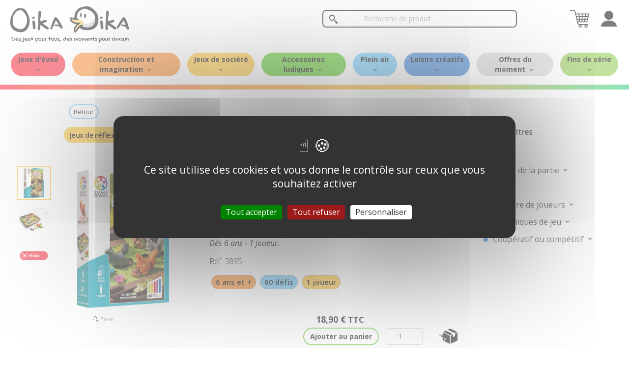

--- FILE ---
content_type: text/html; charset=UTF-8
request_url: https://shop.oikaoika.fr/fr/Catalogue/27-jeux-de-reflexion/89-0/3756-cache-noisettes
body_size: 18551
content:
<!doctype html>
<html lang="fr" class="no-js">
<head>
    <meta charset="utf-8">
<!-- Mobile Specific Metas
================================================== -->
<meta name="format-detection" content="telephone=no">
<meta name="viewport" content="width=device-width, initial-scale=1">
    <link rel="icon" href="/images/OIKAOIKA/favicon.ico">
    <title>Oika Oika - Cache Noisettes ! - Catalogue</title>
    <meta name="description" content="L'hiver approche !Déplacez les écureuils et aidez-les à mettre leurs provisions à l'abri.60 défis de difficulté croissante.Dès 6 ans - 1 joueur.">
    <meta name="keywords" content="">
    <meta name="robots" content="index, follow">
    <link rel="sitemap" type="application/xml" title="Sitemap" href="/sitemap.xml">
    <link rel="canonical" href="https://shop.oikaoika.fr/fr/Catalogue/47-fins-de-serie/198-jeux-de-reflexion/3756-cache-noisettes">
    <link rel="stylesheet" href="/css/OIKAOIKA/fontawesome.min.css?v=4.30">
    
    <!-- Twitter Bootstrap CSS -->
    <link rel="stylesheet" href="/css/bootstrap.min.css">
    <!-- Ionicons Fonts CSS -->
    <link rel="stylesheet" href="/css/ionicons.min.css">
    <!-- Google Web Fonts -->
    <link rel="preconnect" href="https://fonts.gstatic.com" crossorigin>
    <!-- template main css file -->
    <link rel="stylesheet" href="/css/main.css">
    <!-- responsive css -->
    <link rel="stylesheet" href="/css/responsive.css">
    
    <link rel="stylesheet" href="/fonts/icomoon/styles.css?v=4.30">
    <link rel="preload" as="font" href="/fonts/icomoon/fonts/icomoon.woff?3p0rtw" type="font/woff" crossorigin="anonymous">
    
    <!-- global CSS files -->
    <link rel="stylesheet" href="/css/styles_general.css?v=4.30">
    <link rel="stylesheet" href="/css/jqzoom/jquery.jqzoom.css">
    <!-- Template Javascript Files
    ================================================== -->
    <!-- jquery -->
    <script type="text/javascript" src="//ajax.googleapis.com/ajax/libs/jquery/1.10.2/jquery.min.js"></script>
    <script type="text/javascript" src="/css/CheckJQuery.js?v=4.30"></script>
    <script type="text/javascript" src="/css/jqzoom/jquery.jqzoom-core.js?v=4.30"></script>
    <!-- local -->
    <script type="text/javascript" src="/css/tools.js?v=4.30"></script>

        <script src="/js/datatables.min.js"></script>
        <script src="/js/responsive.min.js"></script>
        <link rel="stylesheet" href="/css/components.min.css">
        <link rel="stylesheet" href="/css/core.min.css">
            <!-- specific CSS files -->
	<link rel="stylesheet" href="https://shop.oikaoika.fr/css/OIKAOIKA/styles.css?v=4.30">
	<link rel="stylesheet" href="https://shop.oikaoika.fr/css/General_Design/InfoGenerale.css?v=4.30">
	<link rel="stylesheet" href="https://shop.oikaoika.fr/css/OIKAOIKA/Boutique.css?v=4.30">
	<link rel="stylesheet" href="https://shop.oikaoika.fr/css/OIKAOIKA/VotreCompte.css?v=4.30">
	<link rel="stylesheet" href="https://shop.oikaoika.fr/css/OIKAOIKA/Panier.css?v=4.30">
	<link rel="stylesheet" href="https://shop.oikaoika.fr/css/OIKAOIKA/HistoCmde.css?v=4.30">
	<link rel="stylesheet" href="https://shop.oikaoika.fr/css/OIKAOIKA/HistoFact.css?v=4.30">
	<link rel="stylesheet" href="https://shop.oikaoika.fr/css/OIKAOIKA/Contact.css?v=4.30">
    <!-- Gestionnaire de consentement pour les services déposant des cookies -->
    <script src="/js/tarteaucitron/tarteaucitron.js"></script>
    <script>
    var currentLanguage = document.documentElement.lang;
    window.tarteaucitronForceLanguage = currentLanguage;
    tarteaucitron.init({
        "privacyUrl": "",   /* Privacy policy url */

        "hashtag": "#tarteaucitron",    /* Open the panel with this hashtag */
        "cookieName": "tarteaucitron",  /* Cookie name */

        "orientation": "bottom",    /* Banner position (top - middle - bottom) */
        "groupServices": false,     /* Group services by category */
        "showAlertSmall": false,    /* Show the small banner on bottom right */
        "cookieslist": true,        /* Show the cookie list */
        "closePopup": false,        /* Show a close X on the banner */

        "showIcon": true,               /* Show cookie icon to manage cookies */
        "iconPosition": "BottomLeft",   /* BottomRight, BottomLeft, TopRight and TopLeft */

        "adblocker": false,                 /* Show a Warning if an adblocker is detected */
        "DenyAllCta": true,                 /* Show the deny all button */
        "AcceptAllCta": true,               /* Show the accept all button when highPrivacy on */
        "highPrivacy": true,                /* HIGHLY RECOMMANDED Disable auto consent */
        "handleBrowserDNTRequest": false,   /* If Do Not Track == 1, accept all */

        "removeCredit": false,  /* Remove credit link */
        "moreInfoLink": true,   /* Show more info link */

        "useExternalCss": false,    /* If false, the tarteaucitron.css file will be loaded */
        "useExternalJs": false,     /* If false, the tarteaucitron.js file will be loaded */

        //"cookieDomain": ".domain.fr"  /* Shared cookie for subdomain */
        "readmoreLink": "",             /* Change the default readmore link */

        "mandatory": true,  /* Show a message about mandatory cookies */
    });
    </script>    <meta property="og:site_name" content="DOMOJEUX">
    <meta property="og:logo" content="https://shop.oikaoika.fr/LogoEntreprise.php5">
    <meta property="og:url" content="https://shop.oikaoika.fr/fr/Catalogue/47-fins-de-serie/198-jeux-de-reflexion/3756-cache-noisettes">
    <meta property="og:title" content="Cache Noisettes ! - Catalogue">
    <meta property="og:type" content="website">
            <meta property="og:image"
              content="https://shop.oikaoika.fr/Module/Catalogue/ImgProd.php5/img-3756.webp?ID=3756&Big=1">
        <meta property="og:image:type" content="image/webp">
            <link rel="stylesheet" href="/css/OIKAOIKA/styles_oika.css?v=4.30">
    </head>

<body class="page-catalogue">
<div id="LiensEvitement" role="list">
    <a tabindex="0" class="sr-only sr-only-focusable" href="#MainContent">Contenu principal</a>
    <a tabindex="0" class="sr-only sr-only-focusable" href="#ListeFamilleMenuTop">Menu de navigation - principales familles de produits</a>
    <a tabindex="0" class="sr-only sr-only-focusable" href="#LienTopPanier">Panier</a>
    <a tabindex="0" class="sr-only sr-only-focusable" href="#LienTopCompte">Compte client</a>
    <a tabindex="0" class="sr-only sr-only-focusable" href="#SaisieMotCle">Rechercher un produit</a>
    <a tabindex="0" class="sr-only sr-only-focusable" href="#FiltresTitre">Filtrer les produits</a>
    <a tabindex="0" class="sr-only sr-only-focusable" href="#footer">Pied de page</a>
    <a tabindex="0" class="sr-only sr-only-focusable" href="#LiensOika">Liens utiles Oika Oika</a>
    <a tabindex="0" class="sr-only sr-only-focusable" href="#LiensRS">Réseaux Sociaux</a>
</div>

<header id="header">
    <div class="container-fluid">
        <div class="row">
            <div class="col-xs-6 col-sm-6 col-md-6 col-lg-6 zone-logo">
                <a href="https://shop.oikaoika.fr/fr" title="Retour à l'accueil de la boutique Oika Oika" rel="home">
                    <img src="/images/OIKAOIKA/OikaOika-logo.png" alt="Logo OikaOika - des jeux pour tous, des moments pour chacun">
                </a>
            </div>
            <div class="col-xs-6 col-sm-6 col-md-3 col-lg-2 liens-header pull-right">
                <div class="dropdown menu-panier">
                    <a href="#" class="dropdown-toggle" data-toggle="dropdown" title="mon panier" id="LienTopPanier">
                        <img src="/images/OIKAOIKA/icon-cart.svg" alt="icône panier">
                    </a>
                                        <div class="dropdown-menu">
                        <script>
        if(!$("link[href='https://shop.oikaoika.fr/css/OIKAOIKA/Panier.css?v=4.30']").length)
            $('<link href="https://shop.oikaoika.fr/css/OIKAOIKA/Panier.css?v=4.30" rel="stylesheet">').appendTo("head");
        </script><div id="MenuPanier" class="well">
        <div class="PanierVide">Votre panier est vide</div>
</div>

                    </div>
                </div>
                <div class="dropdown menu-compte">
                    <a href="https://shop.oikaoika.fr/fr/CompteClient.html" title="mon compte" id="LienTopCompte">
                        <img src="/images/OIKAOIKA/icon-user.svg" alt="icône compte client">
                    </a>
                    <div class="dropdown-menu">
                            <div id="MenuCompte">
                <span id="MenuCompteDeconnecte"><a
                href="https://shop.oikaoika.fr/fr/AccesClient.html"
                title="Mon compte"
                class="LienMenu">Mon compte</a></span>
            </div>
                        </div>
                </div>
            </div>
            <div class="col-xs-8 col-sm-8 col-md-3 col-lg-4 zone-recherche">
                    <form method="GET" action="https://shop.oikaoika.fr/fr/Catalogue.html" name="REFRESH_LIST" class="FormRecherche form-inline" role="search">
        <input type="hidden" name="IDLang" value="FR">        <input type="hidden" name="FILTRE" value="T">
        <div class="Recherche input-group">
            <div id="TitreRecherche" class="input-group-addon">Rechercher :</div>
            <input id="SaisieMotCle" type="search" name="MOTCLE" class="form-control" value="" title="Saisir la recherche souhaitée" placeholder="Recherche de produit&hellip;">
            <span class="input-group-btn">
                <button id="BtnSubmit" class="btn btn-default" title=""><img src="/images/OIKAOIKA/icon-search.svg" alt="icône recherche"></button>
            </span>
            </div>
                </form>
                </div>
            <button type="button" class="navbar-toggle col-xs-4" data-toggle="collapse" data-target="#ListeFamilleMenuTop" id="ToggleListeFamilleMenuTop">
                <span class="sr-only">Menu de navigation</span>
                <span class="icon-bar"></span>
                <span class="icon-bar"></span>
                <span class="icon-bar"></span>
            </button>
        </div>
        <div class="row">
            <div class="col-xs-12">
                <ul id="ListeFamilleMenuTop" class="Famille "><li class="has-submenu dropdown F4"><a href="https://shop.oikaoika.fr/fr/Catalogue/4-jeux-d-eveil" title="Jeux d'éveil" class="dropdown-toggle" data-toggle="dropdown">Jeux d'&eacute;veil <span class="caret"></span></a><div class="dropdown-menu">                <ul class="SousFamille">
                    <li class="SF160"><a href="https://shop.oikaoika.fr/fr/Catalogue/4-jeux-d-eveil/160-bain">Bain</a></li><li class="SF207"><a href="https://shop.oikaoika.fr/fr/Catalogue/4-jeux-d-eveil/207-lettres-couleurs-et-chiffres">Lettres  / couleurs et chiffres</a></li><li class="SF19"><a href="https://shop.oikaoika.fr/fr/Catalogue/4-jeux-d-eveil/19-motricite">Motricité</a></li><li class="SF35"><a href="https://shop.oikaoika.fr/fr/Catalogue/4-jeux-d-eveil/35-musique">Musique</a></li><li class="SF223"><a href="https://shop.oikaoika.fr/fr/Catalogue/4-jeux-d-eveil/223-puericulture">Puériculture</a></li><li class="SF41"><a href="https://shop.oikaoika.fr/fr/Catalogue/4-jeux-d-eveil/41-puzzles">Puzzles</a></li><li>
                                <a class="F4 self-fam" href="https://shop.oikaoika.fr/fr/Catalogue/4-jeux-d-eveil" title="Jeux d'éveil">Jeux d'&eacute;veil
                                </a>
                            </li>                </ul>
                </div></li><li class="has-submenu dropdown F33"><a href="https://shop.oikaoika.fr/fr/Catalogue/33-construction-et-imagination" title="" class="dropdown-toggle" data-toggle="dropdown">Construction et imagination <span class="caret"></span></a><div class="dropdown-menu">                <ul class="SousFamille">
                    <li class="SF109"><a href="https://shop.oikaoika.fr/fr/Catalogue/33-construction-et-imagination/109-construction">Construction</a></li><li class="SF110"><a href="https://shop.oikaoika.fr/fr/Catalogue/33-construction-et-imagination/110-imagination">Imagination</a></li><li class="SF195"><a href="https://shop.oikaoika.fr/fr/Catalogue/33-construction-et-imagination/195-livres">Livres</a></li><li class="SF162"><a href="https://shop.oikaoika.fr/fr/Catalogue/33-construction-et-imagination/162-puzzles">Puzzles</a></li><li>
                                <a class="F33 self-fam" href="https://shop.oikaoika.fr/fr/Catalogue/33-construction-et-imagination" title="">Construction et imagination
                                </a>
                            </li>                </ul>
                </div></li><li class="has-submenu dropdown F45"><a href="https://shop.oikaoika.fr/fr/Catalogue/45-jeux-de-societe" title="Jeux de société" class="dropdown-toggle" data-toggle="dropdown">Jeux de soci&eacute;t&eacute; <span class="caret"></span></a><div class="dropdown-menu">                <ul class="SousFamille">
                    <li class="SF163"><a href="https://shop.oikaoika.fr/fr/Catalogue/45-jeux-de-societe/163-1ers-jeux">1ers jeux</a></li><li class="SF208"><a href="https://shop.oikaoika.fr/fr/Catalogue/45-jeux-de-societe/208-jeux-adultes">Jeux adultes</a></li><li class="SF166"><a href="https://shop.oikaoika.fr/fr/Catalogue/45-jeux-de-societe/166-jeux-d-ambiance">Jeux d'ambiance</a></li><li class="SF167"><a href="https://shop.oikaoika.fr/fr/Catalogue/45-jeux-de-societe/167-jeux-de-plateau">Jeux de plateau</a></li><li class="SF209"><a href="https://shop.oikaoika.fr/fr/Catalogue/45-jeux-de-societe/209-jeux-de-reflexion">Jeux de réflexion</a></li><li class="SF165"><a href="https://shop.oikaoika.fr/fr/Catalogue/45-jeux-de-societe/165-jeux-en-famille">Jeux en famille</a></li><li class="SF168"><a href="https://shop.oikaoika.fr/fr/Catalogue/45-jeux-de-societe/168-selection-plato">Sélection Plato+</a></li><li>
                                <a class="F45 self-fam" href="https://shop.oikaoika.fr/fr/Catalogue/45-jeux-de-societe" title="Jeux de société">Jeux de soci&eacute;t&eacute;
                                </a>
                            </li>                </ul>
                </div></li><li class="has-submenu dropdown F28"><a href="https://shop.oikaoika.fr/fr/Catalogue/28-accessoires-ludiques" title="Accessoires ludiques" class="dropdown-toggle" data-toggle="dropdown">Accessoires ludiques <span class="caret"></span></a><div class="dropdown-menu">                <ul class="SousFamille">
                    <li class="SF172"><a href="https://shop.oikaoika.fr/fr/Catalogue/28-accessoires-ludiques/172-cartes">Cartes</a></li><li class="SF173"><a href="https://shop.oikaoika.fr/fr/Catalogue/28-accessoires-ludiques/173-des">Dés</a></li><li class="SF220"><a href="https://shop.oikaoika.fr/fr/Catalogue/28-accessoires-ludiques/220-goodies-oika-oika">Goodies Oika Oika</a></li><li class="SF171"><a href="https://shop.oikaoika.fr/fr/Catalogue/28-accessoires-ludiques/171-tapis">Tapis</a></li><li class="SF174"><a href="https://shop.oikaoika.fr/fr/Catalogue/28-accessoires-ludiques/174-transport">Transport</a></li><li>
                                <a class="F28 self-fam" href="https://shop.oikaoika.fr/fr/Catalogue/28-accessoires-ludiques" title="Accessoires ludiques">Accessoires ludiques
                                </a>
                            </li>                </ul>
                </div></li><li class="has-submenu dropdown F24"><a href="https://shop.oikaoika.fr/fr/Catalogue/24-plein-air" title="Plein air" class="dropdown-toggle" data-toggle="dropdown">Plein air <span class="caret"></span></a><div class="dropdown-menu">                <ul class="SousFamille">
                    <li class="SF178"><a href="https://shop.oikaoika.fr/fr/Catalogue/24-plein-air/178-agilite">Agilité</a></li><li class="SF176"><a href="https://shop.oikaoika.fr/fr/Catalogue/24-plein-air/176-creatifs">Créatifs</a></li><li class="SF177"><a href="https://shop.oikaoika.fr/fr/Catalogue/24-plein-air/177-lancers">Lancers</a></li><li class="SF175"><a href="https://shop.oikaoika.fr/fr/Catalogue/24-plein-air/175-strategie">Stratégie</a></li><li>
                                <a class="F24 self-fam" href="https://shop.oikaoika.fr/fr/Catalogue/24-plein-air" title="Plein air">Plein air
                                </a>
                            </li>                </ul>
                </div></li><li class="has-submenu dropdown F2"><a href="https://shop.oikaoika.fr/fr/Catalogue/2-loisirs-creatifs" title="Loisirs créatifs" class="dropdown-toggle" data-toggle="dropdown">Loisirs cr&eacute;atifs <span class="caret"></span></a><div class="dropdown-menu">                <ul class="SousFamille">
                    <li class="SF181"><a href="https://shop.oikaoika.fr/fr/Catalogue/2-loisirs-creatifs/181-bijoux">Bijoux</a></li><li class="SF180"><a href="https://shop.oikaoika.fr/fr/Catalogue/2-loisirs-creatifs/180-coffrets">Coffrets</a></li><li class="SF179"><a href="https://shop.oikaoika.fr/fr/Catalogue/2-loisirs-creatifs/179-collage">Collage</a></li><li class="SF6"><a href="https://shop.oikaoika.fr/fr/Catalogue/2-loisirs-creatifs/6-construction">Construction</a></li><li class="SF8"><a href="https://shop.oikaoika.fr/fr/Catalogue/2-loisirs-creatifs/8-dessins-et-peinture">Dessins et peinture</a></li><li class="SF182"><a href="https://shop.oikaoika.fr/fr/Catalogue/2-loisirs-creatifs/182-kits-creatifs">Kits créatifs</a></li><li class="SF18"><a href="https://shop.oikaoika.fr/fr/Catalogue/2-loisirs-creatifs/18-modelage">Modelage</a></li><li class="SF183"><a href="https://shop.oikaoika.fr/fr/Catalogue/2-loisirs-creatifs/183-tatouage">Tatouage</a></li><li>
                                <a class="F2 self-fam" href="https://shop.oikaoika.fr/fr/Catalogue/2-loisirs-creatifs" title="Loisirs créatifs">Loisirs cr&eacute;atifs
                                </a>
                            </li>                </ul>
                </div></li><li class="has-submenu dropdown F46"><a href="https://shop.oikaoika.fr/fr/Catalogue/46-offres-du-moment" title="Offres du moment" class="dropdown-toggle" data-toggle="dropdown">Offres du moment <span class="caret"></span></a><div class="dropdown-menu">                <ul class="SousFamille">
                    <li class="SF186"><a href="https://shop.oikaoika.fr/fr/Catalogue/46-offres-du-moment/186-les-p-tits-prix">Les p'tits prix</a></li><li class="SF112"><a href="https://shop.oikaoika.fr/fr/Catalogue/46-offres-du-moment/112-soldes">Soldes</a></li><li>
                                <a class="F46 self-fam" href="https://shop.oikaoika.fr/fr/Catalogue/46-offres-du-moment" title="Offres du moment">Offres du moment
                                </a>
                            </li>                </ul>
                </div></li><li class="has-submenu dropdown F47"><a href="https://shop.oikaoika.fr/fr/Catalogue/47-fins-de-serie" title="Fins de série" class="dropdown-toggle" data-toggle="dropdown">Fins de s&eacute;rie <span class="caret"></span></a><div class="dropdown-menu">                <ul class="SousFamille">
                    <li class="SF197"><a href="https://shop.oikaoika.fr/fr/Catalogue/47-fins-de-serie/197-construction-et-imagination">Construction et imagination</a></li><li class="SF200"><a href="https://shop.oikaoika.fr/fr/Catalogue/47-fins-de-serie/200-jeux-d-ambiance">Jeux d'ambiance</a></li><li class="SF196"><a href="https://shop.oikaoika.fr/fr/Catalogue/47-fins-de-serie/196-jeux-d-eveil">Jeux d'éveil</a></li><li class="SF201"><a href="https://shop.oikaoika.fr/fr/Catalogue/47-fins-de-serie/201-jeux-de-plateau">Jeux de plateau</a></li><li class="SF202"><a href="https://shop.oikaoika.fr/fr/Catalogue/47-fins-de-serie/202-jeux-de-plein-air">Jeux de plein air</a></li><li class="SF198"><a href="https://shop.oikaoika.fr/fr/Catalogue/47-fins-de-serie/198-jeux-de-reflexion">Jeux de réflexion</a></li><li class="SF199"><a href="https://shop.oikaoika.fr/fr/Catalogue/47-fins-de-serie/199-jeux-en-famille">Jeux en famille</a></li><li class="SF204"><a href="https://shop.oikaoika.fr/fr/Catalogue/47-fins-de-serie/204-loisirs-creatifs">Loisirs créatifs</a></li><li>
                                <a class="F47 self-fam" href="https://shop.oikaoika.fr/fr/Catalogue/47-fins-de-serie" title="Fins de série">Fins de s&eacute;rie
                                </a>
                            </li>                </ul>
                </div></li></ul><!-- beta:v2  -->                <li class="visible-xs visible-sm bg-white" id="LienTousProduitsMenu">
                    <a href="https://shop.oikaoika.fr/fr/Catalogue.html?All=1">Tous les produits</a>
                </li>
                <li class="visible-xs visible-sm bg-white" id="LienSiteOfficiel">
                    <a href="https://www.oikaoika.fr/" target="_blank" rel="noopener">Retour sur le site Oika Oika</a>
                </li>
            </div>
        </div>
    </div>
</header>


<section id="ecom">
    <section class="container-fluid" id="MainContainer">

        
                    <div class="col-md-3 col-sm-12 col-xs-12 pull-left">
                <div id="MenuGauche">
                    <div id="FiltresTitre">
                        <a href="#MenuGaucheContenu" data-toggle="collapse" data-target="#MenuGaucheContenu" onclick="return false;" id="ToggleMenuGaucheContenu">
                            <img src="/images/OIKAOIKA/icon-filter.svg" alt="filtrer">
                            <span class="hidden-xs hidden-sm">Filtres</span>
                            <span class="hidden-md hidden-lg">Trouvez le jeu fait pour vous</span>
                        </a>
                    </div>
                    <div id="MenuGaucheContenu" class="navbar-collapse">
                        <div id="MenuCatalogue">
                                <div class="ItemMenuGauche TitreBlocFiltreAttribut">Recherche par critères</div>
    <form action="https://shop.oikaoika.fr/fr/Catalogue.html" method="POST" name="Filtre_Attributs" class="FiltreAttributs" role="search">
        <input type="hidden" name="IDLang" value="FR">                    <input type="hidden" name="FiltreAttribut[]" value="19">

                    <fieldset id="FieldsetFiltreAttribut19">
                        <legend class="TitreFiltreAttribut">Âge filtre</legend>
                        <ul class="ListeFiltreAttribut">
                            <li><input type="checkbox" name="FiltreAttribut19[]" value="Naissance"  id="FiltreAttribut19_naissance" onchange="this.form.submit()"><label for="FiltreAttribut19_naissance" tabindex="0">Naissance</label></li><li><input type="checkbox" name="FiltreAttribut19[]" value="A partir de 1 an"  id="FiltreAttribut19_a-partir-de-1-an" onchange="this.form.submit()"><label for="FiltreAttribut19_a-partir-de-1-an" tabindex="0">A partir de 1 an</label></li><li><input type="checkbox" name="FiltreAttribut19[]" value="A partir de 2 ans"  id="FiltreAttribut19_a-partir-de-2-ans" onchange="this.form.submit()"><label for="FiltreAttribut19_a-partir-de-2-ans" tabindex="0">A partir de 2 ans</label></li><li><input type="checkbox" name="FiltreAttribut19[]" value="A partir de 3 ans"  id="FiltreAttribut19_a-partir-de-3-ans" onchange="this.form.submit()"><label for="FiltreAttribut19_a-partir-de-3-ans" tabindex="0">A partir de 3 ans</label></li><li><input type="checkbox" name="FiltreAttribut19[]" value="A partir de 4 ans"  id="FiltreAttribut19_a-partir-de-4-ans" onchange="this.form.submit()"><label for="FiltreAttribut19_a-partir-de-4-ans" tabindex="0">A partir de 4 ans</label></li><li><input type="checkbox" name="FiltreAttribut19[]" value="A partir de 5 ans"  id="FiltreAttribut19_a-partir-de-5-ans" onchange="this.form.submit()"><label for="FiltreAttribut19_a-partir-de-5-ans" tabindex="0">A partir de 5 ans</label></li><li><input type="checkbox" name="FiltreAttribut19[]" value="A partir de 6 ans"  id="FiltreAttribut19_a-partir-de-6-ans" onchange="this.form.submit()"><label for="FiltreAttribut19_a-partir-de-6-ans" tabindex="0">A partir de 6 ans</label></li><li><input type="checkbox" name="FiltreAttribut19[]" value="A partir de 7 ans"  id="FiltreAttribut19_a-partir-de-7-ans" onchange="this.form.submit()"><label for="FiltreAttribut19_a-partir-de-7-ans" tabindex="0">A partir de 7 ans</label></li><li><input type="checkbox" name="FiltreAttribut19[]" value="A partir de 8 ans"  id="FiltreAttribut19_a-partir-de-8-ans" onchange="this.form.submit()"><label for="FiltreAttribut19_a-partir-de-8-ans" tabindex="0">A partir de 8 ans</label></li><li><input type="checkbox" name="FiltreAttribut19[]" value="A partir de 9 ans"  id="FiltreAttribut19_a-partir-de-9-ans" onchange="this.form.submit()"><label for="FiltreAttribut19_a-partir-de-9-ans" tabindex="0">A partir de 9 ans</label></li><li><input type="checkbox" name="FiltreAttribut19[]" value="A partir de 10 ans"  id="FiltreAttribut19_a-partir-de-10-ans" onchange="this.form.submit()"><label for="FiltreAttribut19_a-partir-de-10-ans" tabindex="0">A partir de 10 ans</label></li><li><input type="checkbox" name="FiltreAttribut19[]" value="A partir de 14 ans"  id="FiltreAttribut19_a-partir-de-14-ans" onchange="this.form.submit()"><label for="FiltreAttribut19_a-partir-de-14-ans" tabindex="0">A partir de 14 ans</label></li><li><input type="checkbox" name="FiltreAttribut19[]" value="12 ans et +"  id="FiltreAttribut19_12-ans-et" onchange="this.form.submit()"><label for="FiltreAttribut19_12-ans-et" tabindex="0">12 ans et +</label></li><li><input type="checkbox" name="FiltreAttribut19[]" value="A partir de 10 mois"  id="FiltreAttribut19_a-partir-de-10-mois" onchange="this.form.submit()"><label for="FiltreAttribut19_a-partir-de-10-mois" tabindex="0">A partir de 10 mois</label></li><li><input type="checkbox" name="FiltreAttribut19[]" value="A partir de 18 mois"  id="FiltreAttribut19_a-partir-de-18-mois" onchange="this.form.submit()"><label for="FiltreAttribut19_a-partir-de-18-mois" tabindex="0">A partir de 18 mois</label></li><li><input type="checkbox" name="FiltreAttribut19[]" value="A partir de 3 mois"  id="FiltreAttribut19_a-partir-de-3-mois" onchange="this.form.submit()"><label for="FiltreAttribut19_a-partir-de-3-mois" tabindex="0">A partir de 3 mois</label></li><li><input type="checkbox" name="FiltreAttribut19[]" value="A partir de 6 mois"  id="FiltreAttribut19_a-partir-de-6-mois" onchange="this.form.submit()"><label for="FiltreAttribut19_a-partir-de-6-mois" tabindex="0">A partir de 6 mois</label></li>                        </ul>
                    </fieldset>
                                        <input type="hidden" name="FiltreAttribut[]" value="21">

                    <fieldset id="FieldsetFiltreAttribut21">
                        <legend class="TitreFiltreAttribut">Durée de la partie filtre</legend>
                        <ul class="ListeFiltreAttribut">
                            <li><input type="checkbox" name="FiltreAttribut21[]" value="Moins de 15 minutes"  id="FiltreAttribut21_moins-de-15-minutes" onchange="this.form.submit()"><label for="FiltreAttribut21_moins-de-15-minutes" tabindex="0">Moins de 15 minutes</label></li><li><input type="checkbox" name="FiltreAttribut21[]" value="Moins de 15 min"  id="FiltreAttribut21_moins-de-15-min" onchange="this.form.submit()"><label for="FiltreAttribut21_moins-de-15-min" tabindex="0">Moins de 15 min</label></li><li><input type="checkbox" name="FiltreAttribut21[]" value="Moins de 1h"  id="FiltreAttribut21_moins-de-1h" onchange="this.form.submit()"><label for="FiltreAttribut21_moins-de-1h" tabindex="0">Moins de 1h</label></li><li><input type="checkbox" name="FiltreAttribut21[]" value="Moins de 30 min"  id="FiltreAttribut21_moins-de-30-min" onchange="this.form.submit()"><label for="FiltreAttribut21_moins-de-30-min" tabindex="0">Moins de 30 min</label></li><li><input type="checkbox" name="FiltreAttribut21[]" value="Plus de 1h"  id="FiltreAttribut21_plus-de-1h" onchange="this.form.submit()"><label for="FiltreAttribut21_plus-de-1h" tabindex="0">Plus de 1h</label></li>                        </ul>
                    </fieldset>
                                        <input type="hidden" name="FiltreAttribut[]" value="25">

                    <fieldset id="FieldsetFiltreAttribut25">
                        <legend class="TitreFiltreAttribut">Filtre Prix</legend>
                        <ul class="ListeFiltreAttribut">
                            <li><input type="checkbox" name="FiltreAttribut25[]" value="0 - 15"  id="FiltreAttribut25_0-15" onchange="this.form.submit()"><label for="FiltreAttribut25_0-15" tabindex="0">0 - 15</label></li><li><input type="checkbox" name="FiltreAttribut25[]" value="15 - 20"  id="FiltreAttribut25_15-20" onchange="this.form.submit()"><label for="FiltreAttribut25_15-20" tabindex="0">15 - 20</label></li><li><input type="checkbox" name="FiltreAttribut25[]" value="20 - 25 €"  id="FiltreAttribut25_20-25" onchange="this.form.submit()"><label for="FiltreAttribut25_20-25" tabindex="0">20 - 25 €</label></li><li><input type="checkbox" name="FiltreAttribut25[]" value="25 - 30 €"  id="FiltreAttribut25_25-30" onchange="this.form.submit()"><label for="FiltreAttribut25_25-30" tabindex="0">25 - 30 €</label></li><li><input type="checkbox" name="FiltreAttribut25[]" value="30 € et +"  id="FiltreAttribut25_30-et" onchange="this.form.submit()"><label for="FiltreAttribut25_30-et" tabindex="0">30 € et +</label></li>                        </ul>
                    </fieldset>
                                        <input type="hidden" name="FiltreAttribut[]" value="20">

                    <fieldset id="FieldsetFiltreAttribut20">
                        <legend class="TitreFiltreAttribut">Nombre de joueurs filtre</legend>
                        <ul class="ListeFiltreAttribut">
                            <li><input type="checkbox" name="FiltreAttribut20[]" value="1"  id="FiltreAttribut20_1" onchange="this.form.submit()"><label for="FiltreAttribut20_1" tabindex="0">1</label></li><li><input type="checkbox" name="FiltreAttribut20[]" value="2"  id="FiltreAttribut20_2" onchange="this.form.submit()"><label for="FiltreAttribut20_2" tabindex="0">2</label></li><li><input type="checkbox" name="FiltreAttribut20[]" value="3"  id="FiltreAttribut20_3" onchange="this.form.submit()"><label for="FiltreAttribut20_3" tabindex="0">3</label></li><li><input type="checkbox" name="FiltreAttribut20[]" value="4"  id="FiltreAttribut20_4" onchange="this.form.submit()"><label for="FiltreAttribut20_4" tabindex="0">4</label></li><li><input type="checkbox" name="FiltreAttribut20[]" value="5"  id="FiltreAttribut20_5" onchange="this.form.submit()"><label for="FiltreAttribut20_5" tabindex="0">5</label></li><li><input type="checkbox" name="FiltreAttribut20[]" value="6"  id="FiltreAttribut20_6" onchange="this.form.submit()"><label for="FiltreAttribut20_6" tabindex="0">6</label></li><li><input type="checkbox" name="FiltreAttribut20[]" value="7"  id="FiltreAttribut20_7" onchange="this.form.submit()"><label for="FiltreAttribut20_7" tabindex="0">7</label></li><li><input type="checkbox" name="FiltreAttribut20[]" value="8"  id="FiltreAttribut20_8" onchange="this.form.submit()"><label for="FiltreAttribut20_8" tabindex="0">8</label></li><li><input type="checkbox" name="FiltreAttribut20[]" value="8 et +"  id="FiltreAttribut20_8-et" onchange="this.form.submit()"><label for="FiltreAttribut20_8-et" tabindex="0">8 et +</label></li>                        </ul>
                    </fieldset>
                                        <input type="hidden" name="FiltreAttribut[]" value="6">

                    <fieldset id="FieldsetFiltreAttribut6">
                        <legend class="TitreFiltreAttribut">Mécaniques de jeu</legend>
                        <ul class="ListeFiltreAttribut">
                            <li><input type="checkbox" name="FiltreAttribut6[]" value="Draft"  id="FiltreAttribut6_draft" onchange="this.form.submit()"><label for="FiltreAttribut6_draft" tabindex="0">Draft</label></li><li><input type="checkbox" name="FiltreAttribut6[]" value="Stop ou encore"  id="FiltreAttribut6_stop-ou-encore" onchange="this.form.submit()"><label for="FiltreAttribut6_stop-ou-encore" tabindex="0">Stop ou encore</label></li><li><input type="checkbox" name="FiltreAttribut6[]" value="Bluff"  id="FiltreAttribut6_bluff" onchange="this.form.submit()"><label for="FiltreAttribut6_bluff" tabindex="0">Bluff</label></li><li><input type="checkbox" name="FiltreAttribut6[]" value="Apprentissage"  id="FiltreAttribut6_apprentissage" onchange="this.form.submit()"><label for="FiltreAttribut6_apprentissage" tabindex="0">Apprentissage</label></li><li><input type="checkbox" name="FiltreAttribut6[]" value="Mémory"  id="FiltreAttribut6_memory" onchange="this.form.submit()"><label for="FiltreAttribut6_memory" tabindex="0">Mémory</label></li><li><input type="checkbox" name="FiltreAttribut6[]" value="Rapidité"  id="FiltreAttribut6_rapidite" onchange="this.form.submit()"><label for="FiltreAttribut6_rapidite" tabindex="0">Rapidité</label></li><li><input type="checkbox" name="FiltreAttribut6[]" value="Observation"  id="FiltreAttribut6_observation" onchange="this.form.submit()"><label for="FiltreAttribut6_observation" tabindex="0">Observation</label></li><li><input type="checkbox" name="FiltreAttribut6[]" value="Collections"  id="FiltreAttribut6_collections" onchange="this.form.submit()"><label for="FiltreAttribut6_collections" tabindex="0">Collections</label></li><li><input type="checkbox" name="FiltreAttribut6[]" value="Courses"  id="FiltreAttribut6_courses" onchange="this.form.submit()"><label for="FiltreAttribut6_courses" tabindex="0">Courses</label></li><li><input type="checkbox" name="FiltreAttribut6[]" value="Enchères"  id="FiltreAttribut6_encheres" onchange="this.form.submit()"><label for="FiltreAttribut6_encheres" tabindex="0">Enchères</label></li><li><input type="checkbox" name="FiltreAttribut6[]" value="Rôles"  id="FiltreAttribut6_roles" onchange="this.form.submit()"><label for="FiltreAttribut6_roles" tabindex="0">Rôles</label></li><li><input type="checkbox" name="FiltreAttribut6[]" value="Roll&write"  id="FiltreAttribut6_roll-write" onchange="this.form.submit()"><label for="FiltreAttribut6_roll-write" tabindex="0">Roll&write</label></li><li><input type="checkbox" name="FiltreAttribut6[]" value="Répliques"  id="FiltreAttribut6_repliques" onchange="this.form.submit()"><label for="FiltreAttribut6_repliques" tabindex="0">Répliques</label></li><li><input type="checkbox" name="FiltreAttribut6[]" value="Déduction"  id="FiltreAttribut6_deduction" onchange="this.form.submit()"><label for="FiltreAttribut6_deduction" tabindex="0">Déduction</label></li><li><input type="checkbox" name="FiltreAttribut6[]" value="Lettres/chiffres"  id="FiltreAttribut6_lettres-chiffres" onchange="this.form.submit()"><label for="FiltreAttribut6_lettres-chiffres" tabindex="0">Lettres/chiffres</label></li><li><input type="checkbox" name="FiltreAttribut6[]" value="Dessin"  id="FiltreAttribut6_dessin" onchange="this.form.submit()"><label for="FiltreAttribut6_dessin" tabindex="0">Dessin</label></li><li><input type="checkbox" name="FiltreAttribut6[]" value="Connaissances"  id="FiltreAttribut6_connaissances" onchange="this.form.submit()"><label for="FiltreAttribut6_connaissances" tabindex="0">Connaissances</label></li><li><input type="checkbox" name="FiltreAttribut6[]" value="Affrontement"  id="FiltreAttribut6_affrontement" onchange="this.form.submit()"><label for="FiltreAttribut6_affrontement" tabindex="0">Affrontement</label></li><li><input type="checkbox" name="FiltreAttribut6[]" value="Cartes"  id="FiltreAttribut6_cartes" onchange="this.form.submit()"><label for="FiltreAttribut6_cartes" tabindex="0">Cartes</label></li><li><input type="checkbox" name="FiltreAttribut6[]" value="Chiffres & Calculs"  id="FiltreAttribut6_chiffres-calculs" onchange="this.form.submit()"><label for="FiltreAttribut6_chiffres-calculs" tabindex="0">Chiffres & Calculs</label></li><li><input type="checkbox" name="FiltreAttribut6[]" value="Combinaisons"  id="FiltreAttribut6_combinaisons" onchange="this.form.submit()"><label for="FiltreAttribut6_combinaisons" tabindex="0">Combinaisons</label></li><li><input type="checkbox" name="FiltreAttribut6[]" value="Communication"  id="FiltreAttribut6_communication" onchange="this.form.submit()"><label for="FiltreAttribut6_communication" tabindex="0">Communication</label></li><li><input type="checkbox" name="FiltreAttribut6[]" value="Construction"  id="FiltreAttribut6_construction" onchange="this.form.submit()"><label for="FiltreAttribut6_construction" tabindex="0">Construction</label></li><li><input type="checkbox" name="FiltreAttribut6[]" value="Dextérité/Agilité/Mime"  id="FiltreAttribut6_dexterite-agilite-mime" onchange="this.form.submit()"><label for="FiltreAttribut6_dexterite-agilite-mime" tabindex="0">Dextérité/Agilité/Mime</label></li><li><input type="checkbox" name="FiltreAttribut6[]" value="Défausse"  id="FiltreAttribut6_defausse" onchange="this.form.submit()"><label for="FiltreAttribut6_defausse" tabindex="0">Défausse</label></li><li><input type="checkbox" name="FiltreAttribut6[]" value="Eco-conçu"  id="FiltreAttribut6_eco-concu" onchange="this.form.submit()"><label for="FiltreAttribut6_eco-concu" tabindex="0">Eco-conçu</label></li><li><input type="checkbox" name="FiltreAttribut6[]" value="Enchères/Paris"  id="FiltreAttribut6_encheres-paris" onchange="this.form.submit()"><label for="FiltreAttribut6_encheres-paris" tabindex="0">Enchères/Paris</label></li><li><input type="checkbox" name="FiltreAttribut6[]" value="Gestion des ressources"  id="FiltreAttribut6_gestion-des-ressources" onchange="this.form.submit()"><label for="FiltreAttribut6_gestion-des-ressources" tabindex="0">Gestion des ressources</label></li><li><input type="checkbox" name="FiltreAttribut6[]" value="Jeu de plis"  id="FiltreAttribut6_jeu-de-plis" onchange="this.form.submit()"><label for="FiltreAttribut6_jeu-de-plis" tabindex="0">Jeu de plis</label></li><li><input type="checkbox" name="FiltreAttribut6[]" value="Lancement de dés"  id="FiltreAttribut6_lancement-de-des" onchange="this.form.submit()"><label for="FiltreAttribut6_lancement-de-des" tabindex="0">Lancement de dés</label></li><li><input type="checkbox" name="FiltreAttribut6[]" value="Logique"  id="FiltreAttribut6_logique" onchange="this.form.submit()"><label for="FiltreAttribut6_logique" tabindex="0">Logique</label></li><li><input type="checkbox" name="FiltreAttribut6[]" value="Parcours"  id="FiltreAttribut6_parcours" onchange="this.form.submit()"><label for="FiltreAttribut6_parcours" tabindex="0">Parcours</label></li><li><input type="checkbox" name="FiltreAttribut6[]" value="Placement"  id="FiltreAttribut6_placement" onchange="this.form.submit()"><label for="FiltreAttribut6_placement" tabindex="0">Placement</label></li><li><input type="checkbox" name="FiltreAttribut6[]" value="Stratégie"  id="FiltreAttribut6_strategie" onchange="this.form.submit()"><label for="FiltreAttribut6_strategie" tabindex="0">Stratégie</label></li>                        </ul>
                    </fieldset>
                                        <input type="hidden" name="FiltreAttribut[]" value="22">

                    <fieldset id="FieldsetFiltreAttribut22">
                        <legend class="TitreFiltreAttribut">Coopératif ou compétitif</legend>
                        <ul class="ListeFiltreAttribut">
                            <li><input type="checkbox" name="FiltreAttribut22[]" value="Compétitif"  id="FiltreAttribut22_competitif" onchange="this.form.submit()"><label for="FiltreAttribut22_competitif" tabindex="0">Compétitif</label></li><li><input type="checkbox" name="FiltreAttribut22[]" value="Coopératif"  id="FiltreAttribut22_cooperatif" onchange="this.form.submit()"><label for="FiltreAttribut22_cooperatif" tabindex="0">Coopératif</label></li>                        </ul>
                    </fieldset>
                        </form>
    <script>
    document.addEventListener('DOMContentLoaded', function() {
        // Sélectionner tous les labels des filtres
        const filterLabels = document.querySelectorAll('.ListeFiltreAttribut label');

        filterLabels.forEach(function(label) {
            // Gérer les événements clavier
            label.addEventListener('keydown', function(e) {
                const checkbox = this.previousElementSibling;

                //Espace ou Entrée pour cocher/décocher
                if (e.key === ' ' || e.key === 'Enter') {
                    e.preventDefault();
                    checkbox.checked = !checkbox.checked;
                    // Soumettre le formulaire comme le fait le onchange
                    checkbox.form.submit();
                }

                // Navigation avec les flèches
                if (e.key === 'ArrowDown' || e.key === 'ArrowUp') {
                    e.preventDefault();
                    const allLabels = Array.from(document.querySelectorAll('.ListeFiltreAttribut label'));
                    const currentIndex = allLabels.indexOf(this);

                    let nextIndex;
                    if (e.key === 'ArrowDown') {
                        nextIndex = currentIndex + 1;
                        if (nextIndex >= allLabels.length) nextIndex = 0;
                    } else {
                        nextIndex = currentIndex - 1;
                        if (nextIndex < 0) nextIndex = allLabels.length - 1;
                    }

                    allLabels[nextIndex].focus();
                }
            });
        });
    });
    </script>
                            </div>
                    </div>
                </div>
            </div>
            <div class="col-md-9 col-sm-12 col-xs-12 pull-right" id="MainContent">
                <div class="FamProd" style="display:none;" id="Fam47">Fins de série</div>
    <div class="SsFamProd" style="display:none;"
        id="SsFam198">Jeux de réflexion</div>

    <div id="ProduitBarNav" class="LienBarNav"><a href="https://shop.oikaoika.fr/fr/Accueil.html" title="Accueil Boutique">Accueil Boutique</a> &gt; <a href="https://shop.oikaoika.fr/fr/Catalogue/47-fins-de-serie" title="Lien vers la Famille">Fins de s&eacute;rie</a> &gt; <a href="https://shop.oikaoika.fr/fr/Catalogue/47-fins-de-serie/198-jeux-de-reflexion" title="Lien vers la Sous-Famille">Jeux de r&eacute;flexion</a> &gt; Cache Noisettes !</div>

            <div id="Produit" class="row">
            <div class="col-xs-12" id="ColLienBarNav">
                <div class="LienBarNav" role="navigation"><a href="https://shop.oikaoika.fr/fr/Accueil.html" title="Accueil Boutique">Accueil Boutique</a> &gt; <a href="https://shop.oikaoika.fr/fr/Catalogue/47-fins-de-serie" title="Lien vers la Famille">Fins de s&eacute;rie</a> &gt; <a href="https://shop.oikaoika.fr/fr/Catalogue/47-fins-de-serie/198-jeux-de-reflexion" title="Lien vers la Sous-Famille">Jeux de r&eacute;flexion</a> &gt; Cache Noisettes !</div>
            </div>

                            <div class="col-xs-12 col-sm-12 col-md-6 col-lg-5" id="ColImgProd">
                    <div class="Div_BlocProd">
                        <div class="Div_ImageProd">
                            <a href="#" id="ImgProd1" title="Agrandir l'image dans une nouvelle fenêtre"
                                data-toggle="modal" data-target="#ModalPhotoProd">
                                <img id="PhotoProdIMG"
                                    src="/Module/Catalogue/ImgProd.php5/3895-1.webp?ID=3756&Big=1&name=3895-1.webp"
                                    alt="Cache Noisettes !">
                            </a>
                        </div>
                        <div class="Div_NavProd">
                            <a href="/Module/Catalogue/ImgProd.php5/3895-1.webp?ID=3756&Big=1&name=3895-1.webp"
                                title="Agrandir l'image dans une nouvelle fenêtre" target="zoom">
                                <img src="/images/zoom.png" alt="Agrandir l'image dans une nouvelle fenêtre">
                            </a>
                        </div>
                                                    <div class="Div_AutresVuesProd">
                                <ul id="thumblist">
                                                                            <li>
                                            <a class="zoomThumbActive"                                                href="#" onclick="ChangePhotoProdIMG($(this)); return false;"
                                                rel="/Module/Catalogue/ImgProd.php5/3895-1.webp?ID=3756&IDPM=22058&Big=1&name=3895-1.webp">
                                                <img
                                                    loading="lazy"
                                                    src="/Module/Catalogue/ImgProd.php5/3895-1.webp?ID=3756&IDPM=22058&Big=0&name=3895-1.webp"
                                                    alt="Cache Noisettes ! 1">
                                            </a>
                                        </li>
                                                                                <li>
                                            <a                                                 href="#" onclick="ChangePhotoProdIMG($(this)); return false;"
                                                rel="/Module/Catalogue/ImgProd.php5/3895-1.webp?ID=3756&IDPM=15271&Big=1&name=3895-1.webp">
                                                <img
                                                    loading="lazy"
                                                    src="/Module/Catalogue/ImgProd.php5/3895-1.webp?ID=3756&IDPM=15271&Big=0&name=3895-1.webp"
                                                    alt="Cache Noisettes ! 2">
                                            </a>
                                        </li>
                                                                        </ul>
                            </div>
                            <script>
                                function ChangePhotoProdIMG(a) {
                                    var src = a.attr('rel');
                                    if ($("#ImgProd1 > iframe").length) {
                                        $("#ImgProd1 > iframe").remove();
                                    }
                                    if (!$("#PhotoProdIMG").length) {
                                        $('<img id="PhotoProdIMG" alt="Cache Noisettes !">').appendTo($("#ImgProd1"));
                                    }
                                    $("#PhotoProdIMG").prop('src', src);
                                    $("#ModalPhotoProdIMG").prop('src', src);
                                    $(".Div_NavProd > a").prop('href', src);
                                    $(".Div_NavProd > a").show();
                                    $(".zoomThumbActive").removeClass("zoomThumbActive");
                                    $(a).addClass("zoomThumbActive");
                                }
                            </script>
                                            </div>
                    <div class="modal" id="ModalPhotoProd">
                        <div class="modal-dialog modal-lg">
                            <div class="modal-content">
                                <div class="modal-body text-center">
                                    <a class="close" data-dismiss="modal">×</a>
                                    <img src="/Module/Catalogue/ImgProd.php5/3895-1.webp?ID=3756&Big=1&name=3895-1.webp"
                                        id="ModalPhotoProdIMG" alt="Cache Noisettes !">
                                </div>
                            </div>
                        </div>
                    </div>
                </div>
            
            <div class="col-xs-12 col-sm-12 col-md-6 col-lg-7"
                 id="ColInfoProd">

                <h1 class="Titre">
                    <span>Cache Noisettes !</span>
                </h1>

                <h2 id="NomProd">Cache Noisettes !</h2>

                                <div class="Div_RefProduit"><span
                            class="Entete">Réf: </span>3895</div>

                <form name="fart" action="/Module/Catalogue/AddItem.php" method="POST"
                      class="form-inline" id="ProduitFormArt">
                                            <div id="TB_Produit">
                            <div class="Titre">
                                                            </div>
                            <div id="InfoPromo">
                                                            </div>
                                                            <div class="TrPrix">
                                    <div id="PrixU">
                                                                            </div>
                                    <div id="Montant">
                                                                                <span id="MontantFormate">18,90 &euro;</span>
                                        <span id="HTTTC">TTC</span>
                                    </div>
                                                                    </div>
                                                                <div class="TrAcheter">
                                    <div id="Submit" class="LigneAcheter">
                                                                                    <label for="Qte3756">Quantité</label>
                                            <input type="number" name="Qte" id="Qte3756" value="1" class="form-control input-qte">
                                            <input type="hidden" name="IDProduit" value="3756">
                                            <input type="hidden" name="RefProduit" value="3895">
                                                                                            <input type="submit" name="Acheter"
                                                       id="Acheter3756"
                                                       class="btn btn-primary btn-achat"
                                                       value="Ajouter au panier">
                                                                                    </div>
                                </div>
                                                        </div>
                                    </form>
            </div>

            <div class="col-xs-12" id="ColDescWeb">
                <div id="DescWeb">
                    <P><STRONG>L'hiver approche !</STRONG></P>
<P>Déplacez les écureuils et aidez-les à mettre leurs provisions à l'abri.</P>
<P><EM><STRONG>60 défis de difficulté croissante.</STRONG></EM></P>
<P><EM>Dès 6 ans - 1 joueur.</EM></P>                </div>
            </div>

            <div class="col-xs-12" id="ColMoreProd">
                <li id="videothumb1" class="videothumb"><iframe width="560" height="315" src="https://www.youtube.com/embed/E2RlpoDJ2io?si=3Z9d3HTczntc2qlR" title="YouTube video player" frameborder="0" allow="accelerometer; autoplay; clipboard-write; encrypted-media; gyroscope; picture-in-picture; web-share" referrerpolicy="strict-origin-when-cross-origin" allowfullscreen></iframe></li>            <style>
            #ImgProd1 > iframe {
                max-width: 100%;
                max-height: 100%;
            }
            </style>
            <script>
                function ChangeVideoProdIMG(a) {
                    var src = a.attr('rel');
                    var iframe = a.attr('data-iframe');
                    iframeContent = $('<textarea />').html(iframe).text();
                    $("#ImgProd1").html(iframeContent);
                    //$("#PhotoProdIMG").prop('src', src);
                    //$("#ModalPhotoProdIMG").prop('src', src);
                    //$(".Div_NavProd > a").prop('href', src);
                    $(".Div_NavProd > a").hide();
                    $(".zoomThumbActive").removeClass("zoomThumbActive");
                    $(a).addClass("zoomThumbActive");
                }

                if (!$("#thumblist").length) {
                    var ForceGrandeImage = false;
                    $('<div class="Div_AutresVuesProd">\
                        <ul id="thumblist">\
                            <li>\
                                <a class="zoomThumbActive" onclick="ChangePhotoProdIMG($(this)); return false;" rel="' + $("#PhotoProdIMG").attr('src') + '">\
                                    <img loading="lazy" src="' + (ForceGrandeImage == true ? $("#PhotoProdIMG").attr('src').replace('Big=0', 'Big=1') : $("#PhotoProdIMG").attr('src').replace('Big=1', 'Big=0')) + '" alt="photo ' + $("#NomProd").text() + '">\
                                </a>\
                            </li>\
                        </ul>\
                    </div>').insertAfter($("#Produit .Div_BlocProd .Div_NavProd"));

                    function ChangePhotoProdIMG(a) {
                        var src = a.attr('rel');
                        if ($("#ImgProd1 > iframe").length) {
                            $("#ImgProd1 > iframe").remove();
                        }
                        if (!$("#PhotoProdIMG").length) {
                            $('<img id="PhotoProdIMG">').appendTo($("#ImgProd1"));
                        }
                        $("#PhotoProdIMG").prop('src', src);
                        $("#ModalPhotoProdIMG").prop('src', src);
                        $(".Div_NavProd > a").prop('href', src);
                        $(".Div_NavProd > a").show();
                        $(".zoomThumbActive").removeClass("zoomThumbActive");
                        $(a).addClass("zoomThumbActive");
                    }
                }
            </script>
                            <script>
                    $("#videothumb1").html('<a onclick="ChangeVideoProdIMG($(this)); return false;" rel="/images/OIKAOIKA/btn-video.png" data-iframe="&lt;iframe width=&quot;560&quot; height=&quot;315&quot; src=&quot;https://www.youtube.com/embed/E2RlpoDJ2io?si=3Z9d3HTczntc2qlR&quot; title=&quot;YouTube video player&quot; frameborder=&quot;0&quot; allow=&quot;accelerometer; autoplay; clipboard-write; encrypted-media; gyroscope; picture-in-picture; web-share&quot; referrerpolicy=&quot;strict-origin-when-cross-origin&quot; allowfullscreen&gt;&lt;/iframe&gt;"><img src="/images/OIKAOIKA/btn-video.png" alt="video ' + $("#NomProd").text() + '"></a>');
                    $("#videothumb1").appendTo("#thumblist");
                </script>
                    <script>
    $(document).ready(function(){
        $("#MainContainer > div.col-md-3").removeClass("pull-left").addClass("pull-right");
        $("#MainContainer > div.col-md-9").removeClass("pull-right").addClass("pull-left");
        $("#DescWeb").insertBefore($("#ProduitFormArt"));
        $("#ColDescWeb").remove();
        $(".Div_NavProd > a").attr("data-toggle", "modal");
        $(".Div_NavProd > a").attr("data-target", "#ModalPhotoProd");
        $(".Div_NavProd > a").attr("href", "#");
        $("#ColMoreProd").removeClass("col-xs-12");
        $("#ColMoreProd").appendTo($("#ColInfoProd"));
        $("#ColInfoProd .Div_RefProduit").appendTo($("#DescWeb"));
        $("#Div_Labels").appendTo($("#DescWeb"));
        $(".input-qte").each(function(){
            $(this).attr('title', 'quantité');
        });
        $("#ProduitFormArt #Submit .input-qte").insertAfter($("#ProduitFormArt .btn-achat"));
        $("#ProduitFormArt #Submit .btn-achat").attr('title', 'Acheter');
        placeThumbs();
        $("#thumblist > li:not(.videothumb) > a").each(function(){
            $(this).attr("onclick", "ChangePhotoProdIMG($(this)); $('.Div_NavProd > a').prop('href', '#'); return false;");
        });
    });
    $(window).resize(function(){
        placeThumbs();
    });
    function placeThumbs()
    {
        if($(window).width()>=977){
            $(".Div_BlocProd .Div_AutresVuesProd #thumblist").prependTo($(".Div_BlocProd .Div_ImageProd"));
        }else{
            $(".Div_BlocProd .Div_ImageProd #thumblist").appendTo($(".Div_BlocProd .Div_AutresVuesProd"));
        }
    }
    </script>
    <div id="ProduitBandeauFamille">
        <div class="PhotoFamille"><img src="/Module/Catalogue/ImgProd.php5?Type=F&ID=47" alt="Fins de série"></div>
        <div class="NomFamille">
                            <a href="https://shop.oikaoika.fr/fr/Catalogue/47-fins-de-serie/198-jeux-de-reflexion" class="retour" title="revenir à la sous-famille Jeux de réflexion">Retour</a>
                <h2><a href="https://shop.oikaoika.fr/fr/Catalogue/47-fins-de-serie/198-jeux-de-reflexion" title="revenir à la sous-famille Jeux de réflexion">Jeux de réflexion</a></h2>
                    </div>
    </div>
    <script>
    $("#ProduitBandeauFamille").insertBefore($("#ProduitBarNav"));
    </script>
        <div id="BlocInfoLivraison">
        <div id="InfoLivraison" data-toggle="modal" data-target="#ModalInfoLivraison">
            <a href="#" onclick="return false;" title="Infos sur les livraisons">
                <img src="/images/OIKAOIKA/MIO/icone-livraison.svg" alt="infos livraison">
            </a>
        </div>
    </div>
    <div class="modal fade in" id="ModalInfoLivraison">
        <div class="modal-dialog">
            <div class="modal-content">
                <div class="modal-header">
                    <a class="close" data-dismiss="modal" title="Fermer">×</a>
                    <h3>Infos sur les livraisons</h3>
                </div>
                <div class="modal-body">
                    <p>Nos frais de livraison sont <strong>gratuits dès 70€ de commande dans les Points Relais (Relais PickUp DPD)</strong>
    ou <strong>dès 150€ de commande à votre domicile</strong> (7€ de frais de port en-dessous de ces montants).</p>
    <p>Votre commande est <strong>expédiée sous 24/48h</strong>, auquel s’ajoute un <strong>délai de livraison de 24/72h</strong>.</p>
    <p>Nous livrons en France Métropolitaine et en Belgique uniquement.</p>
    <p>La livraison en Corse est possible en réglant 7 € de frais de port, quel que soit le choix et le montant de la livraison.</p>                </div>
            </div>
        </div>
    </div>
    <script>
    $("#BlocInfoLivraison").appendTo($("#ProduitFormArt #Submit"));
    </script>
    <div id="Div_Labels"><span class="label label-default label-1">6 ans et +</span><span class="label label-default label-3">60 défis</span><span class="label label-default label-2">1 joueur</span></div>    <script>
    $("#Produit").addClass('NF' + $(".FamProd").attr('id').replace('Fam', ''));
    $("#ListeFamilleMenuTop .F" + $(".FamProd").attr('id').replace('Fam', '')).addClass('current');
    </script>
            <div class="col-xs-12 organiser-atelier" id="BlocDecouvrirAnimation">
            <div class="row">
                <div class="col-xs-12 col-sm-6 col-md-8 col-lg-9 mb-15">
                    <h3>Découvrez ce jeu lors d’une Oik’animation</h3>
                    <p>
                        Entre amis, en famille, découvrez notre sélection de jeux.<br>
                        Laissez-vous guider par votre Oik’animateur qui vous conseillera et vous expliquera les règles des jeux.
                    </p>
                    <a target="_blank" href="https://www.oikaoika.fr/devenez-hotesse/" class="btn btn-default text-uppercase oikanim">En savoir +</a>
                </div>
                <div class="col-xs-12 col-sm-6 col-md-4 col-lg-3">
                    <img src="/images/OIKAOIKA/oikanimation.jpg" alt="Oik'Animation">
                </div>
            </div>
        </div>
        <script>
        $("#BlocDecouvrirAnimation").appendTo($("#MainContainer"));
        </script>
        
                <div id="Div_Recommandations">
                <h4 class="SousTitre">Oika Oika vous recommande</h4>
                <div id="ProduitsRecommandes" class="ProduitSeul">
    <div class="LigneProduit">
            <div class="EnteteTitreProduit"></div>
            <div class="liPhoto">
                <a href="https://shop.oikaoika.fr/fr/Catalogue/45-jeux-de-societe/209-jeux-de-reflexion/4118-jumping-la-competition" title="Jumping, la compétition">
                        <img loading="lazy" src="/Module/Catalogue/ImgProd.php5?&L=210&H=210&ID=4118" class="PhotoSmallDiv" title="Jumping, la compétition" alt="Jumping, la compétition">
                    </a>            </div>
            <div class="liRef">
                <span class="Entete">Référence</span>
                3879            </div>
            <h3 class="liNomprod">
                <span class="Entete">Désignation</span>
                <a class="LienProduit"
                    href="https://shop.oikaoika.fr/fr/Catalogue/45-jeux-de-societe/209-jeux-de-reflexion/4118-jumping-la-competition"
                    title="Information produit Jumping, la compétition">Jumping, la compétition</a>
            </h3>
            <div class="liDesignCompl">
                <span class="Entete">Designation complémentaire</span>
                            </div>
            <div class="liFamille NF45">
                <span class="Entete">Famille : </span>
                Jeux de soci&eacute;t&eacute; / Jeux de r&eacute;flexion<br>            </div>
                                <div class="liPrix">
                        <span class="Entete">Prix TTC</span>26,00 &euro;                    </div>
                                <div class="liPlusInfos">
                <a class="LienProduit"
                    href="https://shop.oikaoika.fr/fr/Catalogue/45-jeux-de-societe/209-jeux-de-reflexion/4118-jumping-la-competition"
                    title="Information produit Jumping, la compétition">
                    <span class="btn btn-default"><i class="ion-eye"></i></span>                </a>
            </div>
                            <div class="liQteAcheter">
                                                <form name="f0" action="/Module/Catalogue/AddItem.php" method="POST">
                                <input type="text" name="Qte" id="Qte" value="1" size="2"><input type="button" class="Btn_Plus" value="+" onclick="javascript:MM_Incremente(this.form.Qte)"><input class="Btn_Moins" type="button" value="-" onclick="javascript:MM_Decremente(this.form.Qte)">
                                <input type="hidden" name="IDProduit" value="4118">
                                <input type="hidden" name="RefProduit" value="3879">
                                                                    <button type="submit" name="Acheter" id="Acheter" title="Ajouter au panier"><span>Ajouter au panier</span></button>
                                                            </form>
                                            </div>
                            </div><div class="LigneProduit">
            <div class="EnteteTitreProduit"></div>
            <div class="liPhoto">
                <a href="https://shop.oikaoika.fr/fr/Catalogue/45-jeux-de-societe/209-jeux-de-reflexion/4789-chats-tournent-en-rond" title="Chats tournent en rond">
                        <img loading="lazy" src="/Module/Catalogue/ImgProd.php5?&L=210&H=210&ID=4789" class="PhotoSmallDiv" title="Chats tournent en rond" alt="Chats tournent en rond">
                    </a>            </div>
            <div class="liRef">
                <span class="Entete">Référence</span>
                3874            </div>
            <h3 class="liNomprod">
                <span class="Entete">Désignation</span>
                <a class="LienProduit"
                    href="https://shop.oikaoika.fr/fr/Catalogue/45-jeux-de-societe/209-jeux-de-reflexion/4789-chats-tournent-en-rond"
                    title="Information produit Chats tournent en rond">Chats tournent en rond</a>
            </h3>
            <div class="liDesignCompl">
                <span class="Entete">Designation complémentaire</span>
                            </div>
            <div class="liFamille NF45">
                <span class="Entete">Famille : </span>
                Jeux de soci&eacute;t&eacute; / Jeux de r&eacute;flexion<br>            </div>
                                <div class="liPrix">
                        <span class="Entete">Prix TTC</span>18,90 &euro;                    </div>
                                <div class="liPlusInfos">
                <a class="LienProduit"
                    href="https://shop.oikaoika.fr/fr/Catalogue/45-jeux-de-societe/209-jeux-de-reflexion/4789-chats-tournent-en-rond"
                    title="Information produit Chats tournent en rond">
                    <span class="btn btn-default"><i class="ion-eye"></i></span>                </a>
            </div>
                            <div class="liQteAcheter">
                                                <form name="f1" action="/Module/Catalogue/AddItem.php" method="POST">
                                <input type="text" name="Qte" id="Qte" value="1" size="2"><input type="button" class="Btn_Plus" value="+" onclick="javascript:MM_Incremente(this.form.Qte)"><input class="Btn_Moins" type="button" value="-" onclick="javascript:MM_Decremente(this.form.Qte)">
                                <input type="hidden" name="IDProduit" value="4789">
                                <input type="hidden" name="RefProduit" value="3874">
                                                                    <button type="submit" name="Acheter" id="Acheter" title="Ajouter au panier"><span>Ajouter au panier</span></button>
                                                            </form>
                                            </div>
                            </div><div class="LigneProduit">
            <div class="EnteteTitreProduit"></div>
            <div class="liPhoto">
                <a href="https://shop.oikaoika.fr/fr/Catalogue/45-jeux-de-societe/209-jeux-de-reflexion/5329-chateau-formes" title="Château-formes">
                        <img loading="lazy" src="/Module/Catalogue/ImgProd.php5?&L=210&H=210&ID=5329" class="PhotoSmallDiv" title="Château-formes" alt="Château-formes">
                    </a>            </div>
            <div class="liRef">
                <span class="Entete">Référence</span>
                3863            </div>
            <h3 class="liNomprod">
                <span class="Entete">Désignation</span>
                <a class="LienProduit"
                    href="https://shop.oikaoika.fr/fr/Catalogue/45-jeux-de-societe/209-jeux-de-reflexion/5329-chateau-formes"
                    title="Information produit Château-formes">Château-formes</a>
            </h3>
            <div class="liDesignCompl">
                <span class="Entete">Designation complémentaire</span>
                            </div>
            <div class="liFamille NF45">
                <span class="Entete">Famille : </span>
                Jeux de soci&eacute;t&eacute; / Jeux de r&eacute;flexion<br>            </div>
                                <div class="liPrix">
                        <span class="Entete">Prix TTC</span>21,00 &euro;                    </div>
                                <div class="liPlusInfos">
                <a class="LienProduit"
                    href="https://shop.oikaoika.fr/fr/Catalogue/45-jeux-de-societe/209-jeux-de-reflexion/5329-chateau-formes"
                    title="Information produit Château-formes">
                    <span class="btn btn-default"><i class="ion-eye"></i></span>                </a>
            </div>
                            <div class="liQteAcheter">
                                                <form name="f2" action="/Module/Catalogue/AddItem.php" method="POST">
                                <input type="text" name="Qte" id="Qte" value="1" size="2"><input type="button" class="Btn_Plus" value="+" onclick="javascript:MM_Incremente(this.form.Qte)"><input class="Btn_Moins" type="button" value="-" onclick="javascript:MM_Decremente(this.form.Qte)">
                                <input type="hidden" name="IDProduit" value="5329">
                                <input type="hidden" name="RefProduit" value="3863">
                                                                    <button type="submit" name="Acheter" id="Acheter" title="Ajouter au panier"><span>Ajouter au panier</span></button>
                                                            </form>
                                            </div>
                            </div><div class="LigneProduit">
            <div class="EnteteTitreProduit"></div>
            <div class="liPhoto">
                <a href="https://shop.oikaoika.fr/fr/Catalogue/45-jeux-de-societe/209-jeux-de-reflexion/50-rush-hour" title="Rush hour">
                        <img loading="lazy" src="/Module/Catalogue/ImgProd.php5?&L=210&H=210&ID=50" class="PhotoSmallDiv" title="Rush hour" alt="Rush hour">
                    </a>            </div>
            <div class="liRef">
                <span class="Entete">Référence</span>
                1656            </div>
            <h3 class="liNomprod">
                <span class="Entete">Désignation</span>
                <a class="LienProduit"
                    href="https://shop.oikaoika.fr/fr/Catalogue/45-jeux-de-societe/209-jeux-de-reflexion/50-rush-hour"
                    title="Information produit Rush hour">Rush hour</a>
            </h3>
            <div class="liDesignCompl">
                <span class="Entete">Designation complémentaire</span>
                            </div>
            <div class="liFamille NF45">
                <span class="Entete">Famille : </span>
                Jeux de soci&eacute;t&eacute; / Jeux de r&eacute;flexion<br>            </div>
                                <div class="liPrix">
                        <span class="Entete">Prix TTC</span>26,90 &euro;                    </div>
                                <div class="liPlusInfos">
                <a class="LienProduit"
                    href="https://shop.oikaoika.fr/fr/Catalogue/45-jeux-de-societe/209-jeux-de-reflexion/50-rush-hour"
                    title="Information produit Rush hour">
                    <span class="btn btn-default"><i class="ion-eye"></i></span>                </a>
            </div>
                            <div class="liQteAcheter">
                                                <form name="f3" action="/Module/Catalogue/AddItem.php" method="POST">
                                <input type="text" name="Qte" id="Qte" value="1" size="2"><input type="button" class="Btn_Plus" value="+" onclick="javascript:MM_Incremente(this.form.Qte)"><input class="Btn_Moins" type="button" value="-" onclick="javascript:MM_Decremente(this.form.Qte)">
                                <input type="hidden" name="IDProduit" value="50">
                                <input type="hidden" name="RefProduit" value="1656">
                                                                    <button type="submit" name="Acheter" id="Acheter" title="Ajouter au panier"><span>Ajouter au panier</span></button>
                                                            </form>
                                            </div>
                            </div></div>            </div>
            <script>
            $("#Div_Recommandations").appendTo($("#MainContainer"));
            </script>
                        </div>

            <div class="col-xs-12" id="ColPhotosNonContra">
                <div id="PhotosNonContractuelles" class="InfoPetit"></div>
            </div>
        </div>
                </div>
    </section>
</section>

<footer id="prefooter">
    <div class="container-fluid">
    </div>
</footer>

<footer id="footer" class="footer-oika container-fluid">
    <div class="container">
        <div class="row footer-logo-menu">
            <div class="col-xs-12 col-sm-3 col-md-2 footer-col1">
                <section>
                    <a href="https://www.oikaoika.fr" title="Retour au site Oika Oika">
                        <img src="https://www.oikaoika.fr/wp-content/uploads/2024/06/Logo_Oika.svg" alt="logo OikaOika" decoding="async" loading="lazy">
                    </a>
                </section>
            </div>
            <div class="col-xs-12 col-sm-9 col-md-10 footer-col2">
                <section>
                    <div id="LiensOika">
                        <ul class="menu">
                            <li><a target="_blank" href="https://www.oikaoika.fr/devenez-conseillere/" title="Devenir conseiller-e de vente à domicile">Devenez conseillèr(e)</a></li>
                            <li><a target="_blank" href="https://www.oikaoika.fr/devenez-hotesse/" title="Accueillir une animation de vente à domicile">Devenez hôte(sse)</a></li>
                            <li><a target="_blank" href="https://www.oikaoika.fr/oika-selection/" title="Gamme de jeux de société et de loisirs">La Oika sélection</a></li>
                            <li><a target="_blank" href="https://www.oikaoika.fr/location-de-jeux-geants/" title="Louer des jeux géants">Locations</a></li>
                            <li><a target="_blank" href="https://www.oikaoika.fr/oika-oika-cest-quoi/" title="La société Oika Oika">Oika c’est quoi ?</a></li>
                            <li><a target="_blank" href="https://www.oikaoika.fr/oikactus/" title="Nos actualités autour du jeu et de la vente à domicile">Oik’actus</a></li>
                            <li><a target="_blank" href="https://www.oikaoika.fr/rencontres-ludiques/" title="Les rencontres ludiques près de chez vous">Rencontres ludiques</a></li>
                            <li><a target="_self" href="https://shop.oikaoika.fr/fr" title="accueil de la e-boutique">Oika’Boutique</a></li>
                        </ul>
                    </div>
                </section>
            </div>
        </div>
        <div class="row">
            <div class="col-xs-12 col-md-4 footer-col3">
                <h4>Retrouvez-nous sur</h4>
                <div class="socials" id="LiensRS">
                    <a target="_blank" href="https://fr-fr.facebook.com/oikaoika.fr/" title="Facebook">
                        <img src="https://www.oikaoika.fr/wp-content/themes/Glostrap/images/Facebook.svg" alt="logo Facebook">
                    </a>
                    <a target="_blank" href="https://www.tiktok.com/@oika_oika_officiel?is_from_webapp=1&amp;sender_device=pc" title="TikTok">
                        <img src="https://www.oikaoika.fr/wp-content/themes/Glostrap/images/tiktok.svg" alt="logo TikTok">
                    </a>
                    <a target="_blank" href="https://www.instagram.com/oika_oika_officiel/?hl=fr" title="Instagram">
                        <img src="https://www.oikaoika.fr/wp-content/themes/Glostrap/images/instagram.svg" alt="logo Instagram">
                    </a>
                    <a target="_blank" href="https://www.youtube.com/channel/UCosd_AkgMw__5ev2DUSiVGw" title="Youtube">
                        <img src="https://www.oikaoika.fr/wp-content/themes/Glostrap/images/youtube.svg" alt="logo Youtube">
                    </a>
                    <a target="_blank" href="https://www.linkedin.com/company/oika-oika" title="LinkedIn">
                        <img src="https://www.oikaoika.fr/wp-content/themes/Glostrap/images/linkedin.svg" alt="logo LinkedIn">
                    </a>
                </div>
            </div>
            <div class="col-xs-12 col-md-4 footer-col-4">
            </div>
            <div class="col-xs-12 col-md-4 footer-col5">
                <a target="_blank" class="btn cta-button" href="https://www.oikaoika.fr/contact/" title="Formulaire de contact">Nous contacter</a>
                <a target="_blank" class="btn cta-button" href="https://www.oikaoika.fr/devenir-hotesse/" title="Carte des hôtes.ses">Trouver un Oik’Animateur près de chez vous</a>
            </div>
            <div class="col-xs-12 footer-legal">
                <a target="_blank" href="https://www.oikaoika.fr/mentions-legales/" title="Mentions légales">Mentions légales</a>
                -
                <a target="_blank" href="https://www.oikaoika.fr/CGV.pdf">Nos CGV</a>
                -
                <a title="Recueil de consentement" tabindex="0" id="BtnTarteAuCitronOpen">Cookies</a>
            </div>
        </div>
    </div>
</footer>


<!-- Template Javascript Files
================================================== -->

<!-- modernizr js -->
<script src="/js/vendor/modernizr-2.6.2.min.js"></script>
<!-- bootstrap js -->
<script src="/js/bootstrap.min.js"></script>

<!-- template main js -->
<script src="/js/main.js"></script>

<!-- HTML5 Shim and Respond.js IE8 support of HTML5 elements and media queries -->
<!-- WARNING: Respond.js does not work if you view the page via file:// -->
<!--[if lt IE 9]>
  <script src="https://cdnjs.cloudflare.com/ajax/libs/html5shiv/3.7.3/html5shiv.min.js" integrity="sha512-UDJtJXfzfsiPPgnI5S1000FPLBHMhvzAMX15I+qG2E2OAzC9P1JzUwJOfnypXiOH7MRPaqzhPbBGDNNj7zBfoA==" crossorigin="anonymous" referrerpolicy="no-referrer"></script>
  <script src="/js/respond.min.js"></script>
<![endif]-->
<script src="/js/placeholders.js"></script>
<script>if(Function('/*@cc_on return document.documentMode===10@*/')()){document.documentElement.className+=' ie10';}</script>

<script>
$(window).load(function(){

if(typeof tarteaucitron === "object"){
        //GA4 (gtag.js)
        tarteaucitron.user.dcsgtagUa = "G-RTDSKJ1P0K";
        // tarteaucitron.user.dcsgtagCrossdomain = ["moncomptevdi.fr", "dcsystems.fr", "shop.oikaoika.fr"];
        tarteaucitron.user.dcsgtagMore = function(){
            // add custom vars / dimensions : Type, Domaine, Entreprise
            dcsgtag("event", "dcs_custom_vars", {
                "Type": "shop",
                "Domaine": "shop.oikaoika.fr",
                "Entreprise": "oikaoika"
            });
        };
        (tarteaucitron.job = tarteaucitron.job || []).push("dcsgtag");
    }

    });
</script>
<script>
$(document).ready(function () {

    $('.dropdown-menu').on('click', function(e) {
        e.stopPropagation();
    });

    $("#SaisieMotCle").insertAfter(".FormRecherche div.Recherche.input-group span.input-group-btn");

    $("#TitreCatFamille").prependTo($("#TitreCatFamilleDescWeb"));

    $("#LienTousProduitsMenu").appendTo($("#ListeFamilleMenuTop"));
    $("#LienSiteOfficiel").appendTo($("#ListeFamilleMenuTop"));

    $("#TB_InfoVendeur").addClass("row");
    $("#TB_InfoVendeur > div").addClass("col-xs-12").addClass("col-sm-4").addClass("text-center");
    
    $("label").each(function () {
        $(this).attr("tabindex", "0");
        $(this).keypress(function (e) {
            var key = e.which;
            if(key == 13){
                $(this).click();
            }
        });
    });

    collapseUncollapseMenus();

    
        $(".liQteAcheter #Acheter").each(function () {
            $(this).addClass('btn');
            $(this).html('<span><i class="ion-android-cart"><span class="sr-only">Ajouter au panier</span></i></span>');
        });

        $(".PaginationHaut .btn-xs, .PaginationBas .btn-xs").each(function(){
            $(this).removeClass("btn-xs");
        });

        $("#TriLstProduit").addClass("form-inline");
        $("#TriLstProduit #Tri").addClass("form-control");

                    if ($("#TriLstProduit").length > 0) {
                $("#TriLstProduit #Tri option:selected").prop('selected', false);
                $('<option value="" selected></option>').prependTo($("#TriLstProduit #Tri"));
            }
            
    $("#MenuCatalogue form fieldset legend.TitreFiltreAttribut").each(function () {
        $(this).html( $(this).html().replace('filtre','').replace('Filtre','').trim() );
        $(this).attr("tabindex", "0");
        $(this).click(function () {
            $(this).parent().toggleClass('open');
        });
        $(this).keypress(function (e) {
            var key = e.which;
            if(key == 13){
                $(this).parent().toggleClass('open');
            }
        });
    });

    $("#MenuCatalogue form fieldset ul.ListeFiltreAttribut input").each(function () {
        $(this).keypress(function (e) {
            var key = e.which;
            if(key == 13){
                $(this).click();
            }
        });
    });

    $("#MenuCatalogue form fieldset ul.ListeFiltreAttribut input:checked").each(function () {
        $(this).closest('fieldset').addClass('open');
    });

    let nItem = 0;
    $("#MenuCatalogue .TitreFiltreAttribut, #MenuCatalogue a.dropdown-toggle").each(function(){
        $(this).addClass('itemN'+nItem);
        nItem++;
    });

    $("#BtnTarteAuCitronOpen").click(function(){
        tarteaucitron.userInterface.openPanel();
    });
    $("#BtnTarteAuCitronOpen").keypress(function(e){
        var key = e.which;
        if(key == 13){
            tarteaucitron.userInterface.openPanel();
        }
    });

});

$(window).load(function(){
    setSameHeight();
    setBlogImg();
});

$(window).resize(function () {
    collapseUncollapseMenus();
    setSameHeight();
    setBlogImg();
});

function collapseUncollapseMenus()
{
    if (window.innerWidth >= 992) {
        $("#ToggleMenuGaucheContenu").removeClass("collapsed");
        $("#MenuGaucheContenu").removeClass("collapse");
        $("#ToggleListeFamilleMenuTop").removeClass("collapsed");
        $("#ListeFamilleMenuTop").removeClass("collapse");
    }else{
        $("#ToggleMenuGaucheContenu").addClass("collapsed");
        $("#MenuGaucheContenu").addClass("collapse");
        $("#ToggleListeFamilleMenuTop").addClass("collapsed");
        $("#ListeFamilleMenuTop").addClass("collapse");
    }
}

function setSameHeight()
{
    if (window.innerWidth >= 768) {
        let heightMax = 0;

        window.setTimeout(function (){
            $(".same-height").each(function() {
                if ($(this).outerHeight() > heightMax) {
                    heightMax = $(this).outerHeight();
                }
            });
            $(".same-height").css("height", heightMax);    
        }, 250);

    }else{
        $(".same-height").css("height", "auto");
    }
}

function setBlogImg()
{
    if(window.innerWidth < 310){
        $("#ContainerBlog #BlogImg").addClass("col-xs-12").removeClass("col-xs-4").removeClass("col-xs-6");
        $("#ContainerBlog #BlogTxt").addClass("col-xs-12").removeClass("col-xs-8").removeClass("col-xs-6");
    }else if(window.innerWidth < 420){
        $("#ContainerBlog #BlogImg").addClass("col-xs-6").removeClass("col-xs-4").removeClass("col-xs-12");
        $("#ContainerBlog #BlogTxt").addClass("col-xs-6").removeClass("col-xs-8").removeClass("col-xs-12");
    }else{
        $("#ContainerBlog #BlogImg").addClass("col-xs-4").removeClass("col-xs-6").removeClass("col-xs-12");
        $("#ContainerBlog #BlogTxt").addClass("col-xs-8").removeClass("col-xs-6").removeClass("col-xs-12");
    }
}

tarteaucitron.init({
    "showIcon": false
});
</script>
</body>
</html>

--- FILE ---
content_type: text/css
request_url: https://shop.oikaoika.fr/css/responsive.css
body_size: 802
content:
@media (min-width:1200px){
.navbar-nav .dropdown-menu,.navbar-nav .dropdown.megamenu div.dropdown-menu{background:none;border:0;box-shadow:none;display:block;opacity:0;z-index:1;visibility:hidden;-webkit-transform:scale(0.8);-moz-transform:scale(0.8);-ms-transform:scale(0.8);-o-transform:scale(0.8);transform:scale(0.8);-webkit-transition:visibility 500ms,opacity 500ms,-webkit-transform 500ms cubic-bezier(0.43,0.26,0.11,0.99);-moz-transition:visibility 500ms,opacity 500ms,-moz-transform 500ms cubic-bezier(0.43,0.26,0.11,0.99);-o-transition:visibility 500ms,opacity 500ms,-o-transform 500ms cubic-bezier(0.43,0.26,0.11,0.99);-ms-transition:visibility 500ms,opacity 500ms,-ms-transform 500ms cubic-bezier(0.43,0.26,0.11,0.99);transition:visibility 500ms,opacity 500ms,transform 500ms cubic-bezier(0.43,0.26,0.11,0.99);}
.navbar-nav .dropdown:hover div.dropdown-menu,.navbar-nav .dropdown.megamenu:hover div.dropdown-menu{opacity:1;visibility:visible;color:#777;-webkit-transform:scale(1);-moz-transform:scale(1);-ms-transform:scale(1);-o-transform:scale(1);transform:scale(1);}
.navbar-nav .dropdown-backdrop{visibility:hidden;}
}
@media only screen and (max-width:767px){
.title{font-size:40px;}
.navbar-header .navbar-brand a{padding:6px 8px;}
#about{padding:70px 0;}
#about .block{padding:0;}
figure .buttons{left:16%;}
#footer .copyright{text-align:center;}
#footer .social{text-align:center;}
.dropdown-menu > ul > li > a{display:block;font-size:14px;font-weight:400;line-height:normal;text-decoration:none;padding:15px;color:#fff;border-bottom:1px solid rgba(0,0,0,0.1);}
.dropdown-menu > ul{list-style:none;padding:0 15px;margin-left:auto;margin-right:auto;margin-bottom:0;margin-top:-5px;background:#fff;background-color:rgba(255,255,255,0.15);box-shadow:0 2px 0.09px rgba(0,0,0,0.15);}
.navbar-collapse{background:#1470ad;}
#top-bar .main-menu li > a{color:#fff;padding:21px 10px;background:transparent;}
#top-bar .dropdown-menu > ul{list-style:none;padding:0 15px;margin-left:auto;margin-right:auto;margin-bottom:0;margin-top:-5px;background:#fff;background-color:rgba(255,255,255,0.15);box-shadow:0 2px 0.09px rgba(0,0,0,0.15);}
#top-bar .dropdown-menu > ul > li > a{display:block;font-size:14px;font-weight:400;line-height:normal;text-decoration:none;padding:15px;color:#fff;border-bottom:1px solid rgba(0,0,0,0.1);}
}

--- FILE ---
content_type: text/css
request_url: https://shop.oikaoika.fr/css/styles_general.css?v=4.30
body_size: 5398
content:
/* styles.css */
h4{
  color:#1470ad;
}
h5{
  color:#f07a5f;
}
figure .buttons{
  left:25%;
  width:50%;
}
figure .overlay a{
  display:block;
}
blockquote{
  font-size:1.1em;
}
.carousel-inner > .item > a > img, .carousel-inner > .item > img, .img-responsive, .thumbnail a > img, .thumbnail > img{
  width:100%;
  height:auto;
}
#top-bar{
  box-shadow:none;
}
#top-bar .dropdown-menu > ul{
  padding:5px;
}
#top-bar .dropdown-menu > ul > li > a{
  padding:10px;
}

.fs-9{font-size:9px;}
.fs-10{font-size:10px;}
.fs-11{font-size:11px;}
.fs-12{font-size:12px;}
.fs-13{font-size:13px;}
.fs-14{font-size:14px;}
.fs-16{font-size:16px;}
.fs-18{font-size:18px;}
.fs-20{font-size:20px;}
.fs-22{font-size:22px;}
.fs-28{font-size:28px;}
.fs-33{font-size:33px;}

.lh-33{line-height:33px;}

.p-0{padding:0px !important;}
.p-5{padding:5px !important;}
.p-10{padding:10px !important;}
.p-20{padding:20px !important;}
.p-30{padding:30px !important;}
.p-40{padding:40px !important;}
.p-50{padding:50px !important;}

.pt-0{padding-top:0px !important;}
.pt-5{padding-top:5px !important;}
.pt-10{padding-top:10px !important;}
.pt-20{padding-top:20px !important;}
.pt-30{padding-top:30px !important;}
.pt-40{padding-top:40px !important;}
.pt-50{padding-top:50px !important;}

.pb-0{padding-bottom:0px !important;}
.pb-5{padding-bottom:5px !important;}
.pb-10{padding-bottom:10px !important;}
.pb-20{padding-bottom:20px !important;}
.pb-30{padding-bottom:30px !important;}
.pb-40{padding-bottom:40px !important;}
.pb-50{padding-bottom:50px !important;}

.pl-0{padding-left:0 !important;}
.pl-5{padding-left:5px !important;}
.pl-10{padding-left:10px !important;}
.pl-20{padding-left:20px !important;}
.pl-30{padding-left:30px !important;}
.pl-40{padding-left:40px !important;}
.pl-50{padding-left:50px !important;}

.pr-0{padding-right:0 !important;}
.pr-5{padding-right:5px !important;}
.pr-10{padding-right:10px !important;}
.pr-20{padding-right:20px !important;}
.pr-30{padding-right:30px !important;}
.pr-40{padding-right:40px !important;}
.pr-50{padding-right:50px !important;}

.m-0{margin:0px !important;}
.m-5{margin:5px !important;}
.m-10{margin:10px !important;}
.m-20{margin:20px !important;}
.m-30{margin:30px !important;}
.m-40{margin:40px !important;}
.m-50{margin:50px !important;}

.mb-0{margin-bottom:0px !important;}
.mb-5{margin-bottom:5px !important;}
.mb-10{margin-bottom:10px !important;}
.mb-20{margin-bottom:20px !important;}
.mb-30{margin-bottom:30px !important;}
.mb-40{margin-bottom:40px !important;}
.mb-50{margin-bottom:50px !important;}

.mt-0{margin-top:0px !important;}
.mt-5{margin-top:5px !important;}
.mt-10{margin-top:10px !important;}
.mt-20{margin-top:20px !important;}
.mt-30{margin-top:30px !important;}
.mt-40{margin-top:40px !important;}
.mt-50{margin-top:50px !important;}

.ml-0{margin-left:0 !important;}
.ml-5{margin-left:5px !important;}
.ml-10{margin-left:10px !important;}
.ml-20{margin-left:20px !important;}
.ml-30{margin-left:30px !important;}
.ml-40{margin-left:40px !important;}
.ml-50{margin-left:50px !important;}

.mr-0{margin-right:0 !important;}
.mr-5{margin-right:5px !important;}
.mr-10{margin-right:10px !important;}
.mr-20{margin-right:20px !important;}
.mr-30{margin-right:30px !important;}
.mr-40{margin-right:40px !important;}
.mr-50{margin-right:50px !important;}

.img-h-28{height:28px; width:auto;}

.ws-normal{white-space:normal;}

#NomEntrepriseHaut{
  display:inline-block;
  float:none;
  height:auto;
  width:auto;
  color:#000;
}
#LogoEntreprise{
  display:inline-block;
  float:none;
  margin:0;
  height:auto;
  width:auto;
  opacity:1;
  background:transparent;
}
.animated-header #IMGLogoEntreprise{
  max-height:52px;
}
#IMGLogoEntreprise{
  height:auto;
  max-height:32px;
  width:auto;
}

/*reset des h1, h2 et h3 de la boutique, pour ne pas modifier l'affichage mis en place lorsqu'ils étaient en div*/
.Titre, .Div_CatInfo, .liNomprod{
  margin:0;
  padding:0;
  border:0;
  font-size:100%;
  font:inherit;
  vertical-align:baseline;
}
#TitrePage, .TitrePage, .Titre{
  font-size:20px;
  color:#000;
  font-weight:bold;
  margin-bottom:10px;
}

.SousTitre{
  padding:5px;
  text-align:center;
  font-weight:bold;
}

.TitreModule{
  padding:3px;
  font-weight:bold;
  margin-top:5px;
  margin-bottom:5px;
}

.ItemMenuGauche a, #MenuCompte a, #MenuCatalogue a{
  display:block;
  padding:2px 4px;
}
.ItemMenuGauche > a, #MenuCompte a{
  border-bottom:0px solid #ddd;
}
#MenuCompte #MenuCompteConnecte{
  padding:4px 8px;
}

#MenuGauche ul{
  padding:2px 6px;
}

.navbar-toggle{
  background:#1470ad;
}

.bg-silver{
  background-color:#ddd;
}
.bg-light-silver{
  background-color:#eee;
}

.version{
  margin:15px auto;
  font-size:.8em;
  color:#666;
  text-align:center;
}

#footer{
  border-top:1px solid #ddd;
  box-shadow:none;
}

.ImgLogoFooter{
  margin:15px auto;
}

.small{
  font-size:9px;
}

.SelectCompo{
  width:90%;
}
.SelectRefCompo{
  width:90px !important;
}
.SelectDesignCompo{
  width:100% !important;
}
#IDPromoSaisie{
  display:inline;
  max-width:200px;
}
#IDPromoSaisiePaiement{
  display:inline;
}

.ListeFiltreAttribut{
  list-style-type:none;
}

.LienImprimer{
  text-align:right;
  height:20px;
}

.PetitEspaceHauteur{
  height:5px;
}
.LargeurIBAN{
  width:220px;
}
.LargeurBIC{
  width:75px;
}
.LargeurDetenteur{
  width:130px;
}
.LargeurDomiciliation{
  width:250px;
}
/*.LargeurSelectFamille{
  width:200px;
}*/

.Div_Catalogue .Div_CatDescription{
  display:none;
}
.Div_WrapperPhoto{
    position:absolute;
    width:100%;
    height:100%;
    background-color:transparent;
    background-position:center center;
    background-repeat:no-repeat;
    background-size:contain;
    transition:all .25s ease;
}
.Div_WrapperPhoto:hover{
    transition:all .25s ease;
}
.Div_WrapperPhoto > a{
    position:absolute;
    top:0;
    left:0;
    width:100%;
    height:100%;
}
.Div_WrapperPhoto + .Div_CatInfo,
.Div_WrapperPhoto + .Div_CatInfo + .Div_CatDescription,
.Div_WrapperPhoto + .Div_CatInfo + .Div_CatDescription + .Div_CatPlusInfo{
    position:relative;
}

.PhotoSmallPanier{
  display:inline-block !important;
  max-height:36px;
  width:auto;
}
.PhotoVerySmallPanier{
  display:inline-block !important;
  max-height:24px;
  max-width:36px;
  width:auto;
}
.datatable-responsive .PhotoVerySmallPanier{
  max-height:100%;
  max-width:50px;
}
.datatable-responsive.table-condensed td input.input-sm.form-control{
  width:auto;
  padding-left:5px;
  padding-right:5px;
}

.dataTable tr.child .dtr-title,
.dataTable tr.child .dtr-data{
  text-align:left;
  white-space:normal;
}

/* Boutique.css */
.LigneProduit.deuxblocs{
    display:table;
}
.LigneProduit.deuxblocs .liPhoto,
.LigneProduit.deuxblocs .liToutesInfos{
    display:table-cell;
    vertical-align:middle;
}
.Div_AutresVuesProd{
    min-height:60px;
    height:auto;
}
.LigneProduit .liStock .QteStock{
  display:inline-block;
  line-height:24px;
  vertical-align:top;
  margin:0 5px;
}
.Icone_FeuRouge, .Icone_FeuVert, .Icone_FeuOrange{
  display:inline-block;
  width:24px;
  height:24px;
  margin:auto;
  background-repeat:no-repeat;
  vertical-align:top;
}
.Icone_FeuRouge{
  background-image:url('/images/FeuRouge.gif');
}
.Icone_FeuVert{
  background-image:url('/images/FeuVert.gif');
}
.Icone_FeuOrange{
  background-image:url('/images/FeuOrange.gif');
}
.ProduitStock{
  /*display:none;*/
}
.ProduitStock .QteStock{
  display:inline-block;
  line-height:24px;
  font-style:italic;
  margin:0 5px;
  vertical-align:top;
}
.ProduitStock .Icone_FeuRouge, .ProduitStock .Icone_FeuVert, .ProduitStock .Icone_FeuOrange{
  display:inline-block;
  vertical-align:top;
}
.form-inline #TB_Produit .LigneChoixLot select.form-control{
  margin-left:auto;
  margin-right:auto;
}
#ModalPhotoProd img{
    max-width:100%;
    height:auto;
}
#ModalPhotoProd .modal-dialog.modal-lg{
    margin:10px 5px;
}
#ModalPhotoProd .modal-body{
    padding:15px 5px 5px 5px;
}

.PaginationHaut{
  height:32px;
}
.PaginationBas{
  height:48px;
}
#PaginationArticleDeA{
  line-height:32px;
  padding:0;
}

/* Panier.css */
.PrixPromoBarre{
  display:block;
  text-decoration:line-through;
  font-size:10px;
}
.LibellePromo{
  display:block;
  color:#ff0000;
  font-size:10px;
}
.MontantProduit{
}

#TB_Caddie .LignePanierLot .ColRef, #TB_Recapitulatif_Panier .LignePanierLot .ColRef{
  text-align:left;
}

.stock_qte{
  font-size:10px;
  font-style:italic;
  color:#666;
  padding-left:4px;
  padding-right:4px;
  display:inline-block;
  float:right;
  min-width:36px;
}
.stock_feu_{
  display:none;
}
.stock_feu_vert, .stock_feu_orange, .stock_feu_rouge{
  display:inline-block;
  float:right;
  height:8px;
  width:16px;
  margin:auto;
  margin-top:2px;
  padding-left:2px;
  padding-right:2px;
  background-repeat:no-repeat;
}
.stock_feu_vert{
  background-image:url('/images/FeuVert_small.gif');
}
.stock_feu_orange{
  background-image:url('/images/FeuOrange_small.gif');
}
.stock_feu_rouge{
  background-image:url('/images/FeuRouge_small.gif');
}

#Caddie .LienBarNav,
#ValEtape2 .LienBarNav,
#Recapitulatif .LienBarNav,
#Confirmation .LienBarNav{
    display:none;
}
.LienBarNav ol{
    display:flex;
    flex-wrap:wrap;
    align-items:center;
    justify-content:space-evenly;
}
.LienBarNav ol li{
    margin-left:30px;
    color:#ccc;
}
.LienBarNav ol li:first-child{
    margin-left:0;
}
.LienBarNav ol li.done{
    color:#000;
}
.LienBarNav ol li.current{
    color:#000;
    font-weight:bold;
}

#SignatureBoard, #SignatureBoardNotSigned{
	width:720px;
	height:340px;
}
#SignatureContenu{
	overflow-x:scroll;
	max-width:100%;
}
#ZoneSignatureBoard .modal-footer{
	text-align:center;
}
#SignatureBouton{
    margin-top:5px;
}
@media screen and (max-width:1024px) {
	#SignatureBoard, #SignatureBoardNotSigned{
		width:100%;
    }
}
@media screen and (max-width:768px) {
	#SignatureBoard, #SignatureBoardNotSigned{
		width:420px;
		height:300px;
	}
    h4#TitreSignature{
		margin-top:0;
		margin-bottom:0;
	}
	#SignatureContenu{
		padding:0 10px;
	}
}
@media (min-width:769px){
    #SignatureContenu{
		overflow-x:auto;
        padding-left:18px;
        padding-right:18px;
	}
	#ZoneSignatureBoard .modal-dialog{
		min-width:760px;
	}
}

.BlocPaiementNFois{
    margin-bottom:10px;
    padding:5px;
    border:1px solid #ccc;
}

.bloc-widgets-scalapay .widget-scalapay{
    margin-bottom:10px;
    padding-bottom:10px;
    border-bottom:1px solid silver;
}
scalapay-widget{
    display:inline-block;
}
.scalapay-icon{
    display:inline-block;
    width:20px;
    height:auto;
}
.bloc-widgets-scalapay form + a img{
    max-height:50px;
}

/* HistoCmde.css */

/* HistoFact.css */

/* VotreCompte.css */
.Contenu img#ImgCodeVerif{
  float:none;
}
#MsgRetourCompte{
  font-style:italic;
}
#BlocChoixVendeur label{
    margin:5px 10px;
    vertical-align:text-top;
}
#BlocChoixVendeur label input[type=radio]{
    margin-right:5px;
}
#BlocChoixVendeur label span{
    display:block;
}
#BlocChoixVendeur label span.PhotoVendeur img{
    max-height:75px;
    width:auto;
}
#InfosSocNet div a{
    display:inline-block;
}
#InfosSocNet div a i{
    color:#1470ad;
}
#InfosSocNet div a img{
    filter:invert(0.25) sepia(1) saturate(460%) hue-rotate(162deg) brightness(1.2);
}
#InfosSocNet div a:hover i{
    color:#000;
}
#InfosSocNet div a:hover img{
    filter:brightness(0);
}
#InfosSocNet .rs-name{
    display:none;
}
/* Contact.css */
#TR_InfoPerso_Email #EMailErreur{
    margin-bottom:0;
}

/* RechCatBA.php5 */
#ContenuRechCatBA{
    padding-left:5px;
    padding-right:5px;
}
#ContenuRechCatBA > div.Recherche{
    padding:0 10px;
}
@media (min-width:600px){
    #ContenuRechCatBA > div.Recherche{
        display:flex;
        align-items:center;
        justify-content:center;
    }
}
@media (min-width:840px){
    #ContenuRechCatBA > div.Recherche{
        padding:0;
    }
}

#ModalRechCatBA .modal-header{
    padding-bottom:5px;
}
#ModalRechCatBA .modal-header .close{
    top:30%;
}
#ModalRechCatBA fieldset#RecherchePar legend:first-child{
    margin-bottom:5px;
    padding:10px 0;
    font-size:14px;
    font-weight:bold;
}
#ModalRechCatBA .modal-body{
    padding-left:0;
    padding-right:0;
}
#ModalRechCatBA .modal-body label{
    margin-top:7px;
}
@media (min-width:480px){
    #ModalRechCatBA .modal-body{
        padding-left:15px;
        padding-right:15px;
    }
}

/* Consentement cookies */
#cookie-banner-message{
  margin:0 auto;
  background-color:#fff;
  text-align:center;
  padding:5px;
  font-size:12px;
  border-bottom:1px solid #ccc;
}
#cookie-banner-message a{
  text-decoration:underline;
}
#inform-and-consent{
  position:fixed;
  top:30px;
  left:50%;
  width:300px;
  margin-top:100px;
  margin-left:-150px;
  padding:10px;
  background-color:#fff;
  border:1px solid #ccc;
  text-align:center;
  z-index:100;
  opacity:1;
}
#inform-and-consent .div-analytics-buttons{
  padding:10px 10px;
  text-align:center;
}
#inform-and-consent .div-analytics-buttons button{
  text-decoration:none;
  cursor:pointer;
}
#inform-and-consent #optout-button{
  margin-right:50px;
}
#cookie-message{
  padding:5px;
  background-color:#fff;
  border-bottom:1px solid #eee;
  text-align:center;
  font-size:12px;
}

/*  */

#ecom{
  padding:150px 0 75px 0;
}
#ecom .block{
  padding:20px 30px 0 30px;
}
#ecom .block h2{
  font-size:24px;
  font-weight:600;
  margin-bottom:30px;
  text-transform:uppercase;
}
#ecom .block p{
  color:#666;
  font-size:16px;
  line-height:28px;
  margin-bottom:35px;
}
#ecom .block img{
  max-width:100%;
}

.navbar-toggle{
  margin-top:1px;
  margin-bottom:1px;
}

@media only screen and (max-width:510px){
  .PaginationHaut, .PaginationBas{height:60px;}
}

@media only screen and (max-width:767px){
  #ecom{padding:100px 0 25px 0;}
  #ecom .block{padding:0;}
  #MenuGauche > .TitreMenuGauche a{display:block;}
  .SearchBody .PhotoSmallList{
    max-width:75px !important;
    max-height:50px !important;
    width:auto;
    height:auto;
  }
  .no-more-tables .form-control.input-sm{width:auto;}
  #footer p{font-size:0.9em;}
}
@media (max-width:991px){
  #top-bar .main-menu li a{
    padding-left:10px;padding-right:10px;font-size:13px;
  }
}
@media (max-width:1199px){
  .navbar-header .navbar-brand{height:auto;width:auto;}
  .navbar-header .navbar-brand img{max-height:50px;width:auto;}
  #top-bar{padding-bottom:0;}
  #top-bar.animated-header{padding:20px 0;}
  .SelectDesignCompo.form-control.input-sm{padding-left:1px;padding-right:1px;}
}
@media (min-width:1200px){
  /* Dropdown animation */
  .navbar-nav .dropdown-menu,
  .navbar-nav .dropdown.megamenu div.dropdown-menu{
    opacity:0;
    visibility:hidden;
    top:60%;
    -webkit-transform:scale(1);
    -moz-transform:scale(1);
    -ms-transform:scale(1);
    -o-transform:scale(1);
    transform:scale(1);
    -webkit-transition:all 150ms cubic-bezier(0.43, 0.26, 0.11, 0.99);
    -moz-transition:all 150ms cubic-bezier(0.43, 0.26, 0.11, 0.99);
    -o-transition:all 150ms cubic-bezier(0.43, 0.26, 0.11, 0.99);
    -ms-transition:all 150ms cubic-bezier(0.43, 0.26, 0.11, 0.99);
    transition:all 150ms cubic-bezier(0.43, 0.26, 0.11, 0.99);
  }
  .navbar-nav .dropdown.open div.dropdown-menu,
  .navbar-nav .dropdown:hover div.dropdown-menu,
  .navbar-nav .dropdown.megamenu:hover div.dropdown-menu{
    opacity:1;
    visibility:visible;
    top:100%;
    -webkit-transform:scale(1);
    -moz-transform:scale(1);
    -ms-transform:scale(1);
    -o-transform:scale(1);
    transform:scale(1);
  }
}


@media (max-width:767px) {
  .text-xs-left{text-align:left !important;}
  .text-xs-right{text-align:right !important;}
  .text-xs-center{text-align:center !important;}
  .nav-tabs:before{content:'';display:none;}
  .LigneProduit.deuxblocs{width:100%;min-height:100px;padding:20px 0 0 0;border:none;border-top:1px solid #ccc;}
  .LigneProduit.deuxblocs .liPhoto,
  .LigneProduit.deuxblocs .liToutesInfos{width:50%;}
  .LigneProduit.deuxblocs .liToutesInfos{text-align:left;padding-left:10px;}
  .LigneProduit.deuxblocs .liPhoto > a > img,
  .LigneProduit.deuxblocs .liPhoto > a{max-height:250px;}
}

@media (min-width:768px) {
  .text-sm-left{text-align:left !important;}
  .text-sm-right{text-align:right !important;}
  .text-sm-center{text-align:center !important;}
  .form-inline #TB_Produit .LigneChoixLot select.form-control{width:90%;}
  .LigneProduit.deuxblocs{display:inline-block;}
  .LigneProduit.deuxblocs .liPhoto,
  .LigneProduit.deuxblocs .liToutesInfos{display:inline-block;}
  #ModalPhotoProd .modal-dialog.modal-lg{margin:30px auto;}
  #ModalPhotoProd .modal-body{padding:15px;}
}

@media (min-width:992px) {
  .text-md-left{text-align:left !important;}
  .text-md-right{text-align:right !important;}
  .text-md-center{text-align:center !important;}
}

@media (min-width:1200px) {
  .text-lg-left{text-align:left !important;}
  .text-lg-right{text-align:right !important;}
  .text-lg-center{text-align:center !important;}
}


--- FILE ---
content_type: text/css
request_url: https://shop.oikaoika.fr/css/OIKAOIKA/styles.css?v=4.30
body_size: 4540
content:
body{
	font-family:'Ubuntu', sans-serif;
	font-size:13px;
	background:#fff;
	color:#212529;
	margin:0;
	padding:0;
}

a{
	color:#000;
}
a:focus,
a:hover{
	color:#0eb8e9;
}

p{
	font-family:'Ubuntu', sans-serif;
}
.h1, .h2, .h3, .h4, .h5, .h6, h1, h2, h3, h4, h5, h6{
	font-family:'Ubuntu', sans-serif;
}
h2, .h2{
	font-weight:700;
	font-size:38px;
	line-height:42px;
}

.sr-only-focusable:focus {
    position: relative;
    width: auto;
    height: auto;
    clip: initial;
    margin: inherit;
    padding: inherit;
    border: initial;
}

.text-primary{
	color:#0eb8e9;
}

.bg-primary{
	color:#fff;
	background-color:#0eb8e9;
}

.btn-primary{
	color:#fff;
	background-color:#0eb8e9;
	border-color:#0eb8e9;
}

.btn-primary.disabled,
.btn-primary.disabled.active,
.btn-primary.disabled.focus,
.btn-primary.disabled:active,
.btn-primary.disabled:focus,
.btn-primary.disabled:hover,
.btn-primary[disabled],
.btn-primary[disabled].active,
.btn-primary[disabled].focus,
.btn-primary[disabled]:active,
.btn-primary[disabled]:focus,
.btn-primary[disabled]:hover,
fieldset[disabled] .btn-primary,
fieldset[disabled] .btn-primary.active,
fieldset[disabled] .btn-primary.focus,
fieldset[disabled] .btn-primary:active,
fieldset[disabled] .btn-primary:focus,
fieldset[disabled] .btn-primary:hover{
	background-color:#0eb8e9;
	border-color:#0eb8e9;
}

.btn-primary .badge{
	color:#0eb8e9;
	background-color:#fff;
}

.btn-link{
	color:#0eb8e9;
}

.dropdown-menu>.active>a,
.dropdown-menu>.active>a:focus,
.dropdown-menu>.active>a:hover{
	color:#fff;
	background-color:#0eb8e9;
}

.nav .open>a,
.nav .open>a:focus,
.nav .open>a:hover{
	background-color:#eee;
	border-color:#0eb8e9;
}

.nav-pills>li.active>a,
.nav-pills>li.active>a:focus,
.nav-pills>li.active>a:hover{
	color:#fff;
	background-color:#0eb8e9;
}

.pagination>li>a,
.pagination>li>span{
	color:#0eb8e9;
	background-color:#fff;
	border:1px solid #ddd;
}

.pagination>.active>a,
.pagination>.active>a:focus,
.pagination>.active>a:hover,
.pagination>.active>span,
.pagination>.active>span:focus,
.pagination>.active>span:hover{
	background-color:#0eb8e9;
	border-color:#0eb8e9;
}

.label-primary{
	background-color:#0eb8e9;
}

.list-group-item.active>.badge,
.nav-pills>.active>a>.badge{
	color:#0eb8e9;
	background-color:#fff;
}

a.thumbnail.active,
a.thumbnail:focus,
a.thumbnail:hover{
	border-color:#0eb8e9;
}

.progress-bar{
	color:#fff;
	background-color:#0eb8e9;
}

.list-group-item.active,
.list-group-item.active:focus,
.list-group-item.active:hover{
	color:#fff;
	background-color:#0eb8e9;
	border-color:#0eb8e9;
}

.panel-primary{
	border-color:#0eb8e9;
}

.panel-primary>.panel-heading{
	color:#fff;
	background-color:#0eb8e9;
	border-color:#0eb8e9;
}

.panel-primary>.panel-heading+.panel-collapse>.panel-body{
	border-top-color:#0eb8e9;
}

.panel-primary>.panel-heading .badge{
	color:#0eb8e9;
	background-color:#fff;
}

.panel-primary>.panel-footer+.panel-collapse>.panel-body{
	border-bottom-color:#0eb8e9;
}

a.text-primary:hover{
	color:#1d6b9f;
}

a.bg-primary:hover{
	background-color:#1d6b9f;
}

.btn-primary.active,
.btn-primary.focus,
.btn-primary:active,
.btn-primary:focus,
.btn-primary:hover,
.open>.dropdown-toggle.btn-primary{
	color:#fff;
	background-color:#1d6b9f;
	border-color:#185781;
}

.label-primary[href]:focus,
.label-primary[href]:hover{
	background-color:#1d6b9f;
}


#header{
	padding-top:10px;
	background-color:#ffe13f;
	background-image:url(/images/OIKAOIKA/hr.png);
	background-position:top left;
	background-repeat:no-repeat;
	background-size:contain;
	color:#fff;
	text-shadow:1px 1px 3px rgba(0, 0, 0, 0.1);
}
#header .container{
	min-height:165px;
	background-image:url(/images/OIKAOIKA/oie.png);
	background-position:right center;
	background-repeat:no-repeat;
	background-size:auto 95%;
}

#header p{
	font-family:'Ubuntu', sans-serif;
	font-weight:500;
	font-size:24px;
	line-height:28px;
}

#header .navbar-header a{
	margin:0 auto;
}

#IMGLogoEntreprise{
	height:auto;
	width:auto;
	max-width:100%;
	max-height:120px;
	padding-top:15px;
	padding-bottom:10px;
}

.navbar-toggle{
	float:right;
	margin-right:60px;
	background:#0eb8e9;
	width:44px;
	height:44px;
	border-radius:22px;
}
.navbar-toggle .icon-bar{
	background:#fff;
}
.navbar-collapse{
	text-align:left;
}

.main-menu{
	margin:10px auto 20px auto;
}
.main-menu ul{
	list-style:none;
}
.main-menu ul li a{
	display:block;
}
.main-menu > ul > li > a{
	padding-top:10px;
	padding-bottom:10px;
	text-transform:uppercase;
}

.dropdown-menu{
	position:static;
	float:none;
	margin:0;
	padding:0;
	border:none;
	background:transparent;
	color:#000;
	box-shadow:none;
}
.dropdown-menu > ul{
	background:transparent;
	border:none;
	box-shadow:none;
}
.dropdown-menu > ul > li{
	margin-left:0.5em;
}
.dropdown-menu > ul > li ul > li{
	margin-left:1.5em;
}
#MenuGaucheContenu #MenuCatalogue .dropdown-menu ul li a{
	font-weight:normal;
	margin-bottom:0.25em;
}
#MenuGaucheContenu #MenuCatalogue .dropdown-menu li.current > a{
	font-weight:bolder;
}

#ecom{
	padding:25px 0;
}
#MainContainer{
	background:#fff;
}

.devenir-conseiller,
.organiser-atelier{
    float:none;
    clear:both;
    margin:30px auto;
    padding:30px;
    border-radius:30px;
    color:var(--color-white);
}
.devenir-conseiller{
    background-color:var(--color-secondary);
}
.organiser-atelier{
    background-color:var(--color-primary);
    color:var(--color-black);
}
.devenir-conseiller h3,
.devenir-conseiller h4,
.devenir-conseiller p{
    color:var(--color-white);
}
.organiser-atelier h3,
.organiser-atelier h4,
.organiser-atelier p{
    color:var(--color-black);
}
.organiser-atelier p{
    line-height:28px;
}
.devenir-conseiller h3,
.organiser-atelier h3{
    margin-top:0;
    font-size:32px;
}
.devenir-conseiller h4,
.organiser-atelier h4{
    font-family:var(--font-family);
}
.devenir-conseiller .btn,
.organiser-atelier .btn{
    background-color:var(--color-white);
    border-color:var(--color-white);
}
.devenir-conseiller .btn{
    color:var(--color-secondary);
}
.organiser-atelier .btn{
    color:var(--color-black);
}
.devenir-conseiller .btn:focus,
.devenir-conseiller .btn:hover,
.organiser-atelier .btn:focus,
.organiser-atelier .btn:hover{
    background-color:var(--color-success);
    border-color:var(--color-success-light);
    color:var(--color-black);
}
.devenir-conseiller img,
.organiser-atelier img{
    border-radius:25px;
}

#prefooter{
	background:#0eb8e9;
}
#prefooter a,
#prefooter span{
	text-transform:uppercase;
}
#prefooter a:focus,
#prefooter a:hover{
	color:#000;
}

.main-navigation ul{
	margin:0;
	padding:0;
	list-style:none;
	display:flex;
	flex-wrap:wrap;
	flex-direction:row;
	justify-content:center;
	justify-content:flex-start;
}

.main-navigation li{
	text-transform:uppercase;
	border-right:1px solid #c6c6c6;
	padding:0 15px;
	font-size:13px;
}

.oika-footer{
	padding:30px 0;
}

.oika-footer a:focus,
.oika-footer a:hover{
	color:#000;
}

.oika-footer .oika-footer_socials ul{
	display:flex;
	flex-wrap:wrap;
	flex-direction:row;
	justify-content:center;
	list-style:none;
	justify-content:space-around;
	margin:0;
	padding:0;
}

.oika-footer .oika-footer_socials ul i{
	font-size:20px;
	padding-top:8px;
	border-radius:30px;
	border:2px solid #000;
	min-width:20px;
	width:40px;
	text-align:center;
	height:40px;
	-webkit-transition:-webkit-transform 0.8s ease-in-out;
	transition:transform 0.8s ease-in-out;
}

.oika-footer .fa-facebook-f:hover{
	color:#1877f2;
	border-color:#1877f2;
}

.oika-footer .fa-twitter:hover{
	color:#1da1f2;
	border-color:#1da1f2;
}

.oika-footer .fa-instagram:hover{
	color:#c32aa3;
	border-color:#c32aa3;
}

.oika-footer .fa-youtube:hover{
	color:red;
	border-color:red;
}

.oika-footer .fa-linkedin-in:hover{
	color:#007bb5;
	border-color:#007bb5;
}

.oika-footer .oika-footer_socials ul i:hover{
	-webkit-transform:rotate(360deg);
	transform:rotate(360deg);
}

.oika-footer .oika-footer_logo{
	text-align:center;
}

.oika-footer .oika-footer_reserve{
	margin:10px auto;
	display:inline-block;
}

.oika-footer .oika-footer_reserve a{
	background-image:url(/images/OIKAOIKA/yellow-bg.png);
	background-size:contain;
	background-repeat:no-repeat;
	background-position:center;
	padding:15px 21px 20px;
	text-decoration:none;
	color:#fff;
	font-family:'Ubuntu', sans-serif;
	font-size:18px;
	text-shadow:0 0 4px #df5917;
	float:right;
	margin:0 auto;
}

.oika-footer .mentions-legales{
	margin:-20px 0px 0px 30px;
	text-align:left;
	font-size:16px;
	font-weight:500;
}
.oika-footer .mentions-legales a:hover,
.oika-footer .mentions-legales a:focus{
	text-decoration:underline;
}

.oika-footer #footer-list li{
	display:block!important;
	border:none!important;
	width:100%;
	line-height:20px;
}

.oika-footer .footer-socials_title{
	display:block;
	text-align:left;
	font-family:'Gochi Hand', cursive;
	color:#000;
	font-size:24px;
}

.oika-footer .oika-footer_partenaires a.btn{
	white-space:normal;
}

.version{
	color:rgba(0, 0, 0, 0.33);
}


#TitrePage, .TitrePage, .Titre{
	background:#fff;
	font-size:20px;
	color:#0eb8e9;
	font-weight:bold;
	padding:5px;
	margin-bottom:10px;
	line-height:32px;
}

.SousTitre{
	padding:5px;
	background-color:#fff;
	color:#0eb8e9;
	text-align:center;
	font-weight:bold;
}

.TitreModule{
	background:#0eb8e9;
	padding:3px 5px;
	color:#fff;
	font-weight:bold;
	font-size:14px;
	margin-top:5px;
	margin-bottom:5px;
}
.TitreModule *{
	color:#000;
}

.Recherche{
	margin:10px auto;
	text-align:right;
}
.Recherche #TitreRecherche,
.Recherche #TypeFiltre{
	display:none;
}
.Recherche #MotCle{
	display:inline-block;
}
.Recherche #SaisieMotCle{
	margin-right:-4px;
	height:32px;
	border:2px solid #ffe13f;
	border-radius:0;
	border-right-width:1px;
}
.Recherche #BtnSearch{
	border:2px solid #ffe13f;
	border-radius:0;
	border-left-width:1px;
}
.Recherche #BtnSearch{
	background:#ffe13f;
	color:#fff;
}
.Recherche #BtnSubmit{
	display:none;
}

.General{
	font-size:12px;
	color:#88898A;
}

#MenuGauche{
	margin:0;
	padding:15px 0;
}
#MenuGauche ul{
	list-style:none;
	margin:0 auto;
	padding:2px 0;
}
#MenuGauche a{
	display:block;
	margin-top:1em;
	margin-bottom:1em;
	padding-left:12px;
	font-weight:bold;
	color:#000;
}
#MenuGauche a:first-child{
	margin-top:0;
}
#MenuGauche a:hover{
	text-decoration:underline;
}

#MenuGaucheContenu{
	padding:2px;
	background-color:#ffe13f;
}
#MenuGaucheContenu a{
	display:block;
}
#MenuGaucheContenu a:focus,
#MenuGaucheContenu a:hover{
	color:#212529;
}
#MenuGaucheContenu #MenuCatalogue{
	padding-bottom:1em;
}
#MenuGaucheContenu #MenuCatalogue a{
	margin-top:1em;
	margin-bottom:1em;
	padding-left:8px;
	font-weight:bold;
	color:#000;
}
#MenuGaucheContenu #MenuCatalogue a:first-child{
	margin-top:0.5em;
}

.TitreMenuGauche{
	display:block;
	padding:10px;
	background-color:#0eb8e9;
	color:#fff;
	font-size:1.2em;
	font-weight:bold;
	letter-spacing:1px;
}
.TitreMenuGauche a{
	text-decoration:none;
	color:#fff;
	display:block;
}
.TitreMenuGauche.text-info{
	color:rgba(255, 255, 255, 0.25);
}
#MenuGauche .TitreMenuGauche a{
	margin:0 auto;
	color:rgba(0, 0, 0, 0.5);
}

.ItemMenuGaucheLecture{
	padding:4px 8px;
}

.ItemMenuGauche, #MenuCompte span{
	margin:0;
	padding:0;
	border-bottom:1px solid #AAC3DC;
	font-weight:bold;
	color:#0eb8e9;
}

#MenuCompte span, #Menu_Deconnection{
	display:block;
}

.ItemMenuGauche a, #MenuCompte a{
	display:block;
	padding:4px 8px;
	color:#0eb8e9;
	border:none;
}

.ItemMenuGauche:hover, #MenuCompte #MenuCompteDeconnecte:hover{
}
.ItemMenuGauche:hover a, #MenuCompte:hover #MenuCompteDeconnecte a{
	text-decoration:underline;
}

.ItemMenuGaucheSpacerTop{
	padding:4px 8px;
	height:12px;
	overflow:hidden;
}

.LienHaut{
	font-family:Verdana, Arial, Helvetica, sans-serif;
	font-size:12px;
	color:#88898A;
	text-decoration:none;
}
.LienHaut:hover{
	color:#CFBEAB;
}

.Lien{
	color:#00AAD2;
	font-size:14px;
	font-weight:bold;
	text-decoration:none;
}
.Lien:hover{
	color:#00AAD2;
	font-size:14px;
	font-weight:bold;
	text-decoration:underline;
}

/* filtres attributs */
.TitreBlocFiltreAttribut, .TitreFiltreAttribut{
	border:none;
	width:auto;
	padding:4px;
	font-size:13px;
	color:#212529;
}
.TitreBlocFiltreAttribut{
	margin:8px 4px;
}
.TitreFiltreAttribut{
	margin:4px;
	padding:2px;
	cursor:pointer;
}
.TitreFiltreAttribut:before{
	content:'+';
	display:inline-block;
	width:14px;
	height:14px;
	margin:0 5px 0 0;
	text-align:center;
	font-weight:bold;
	font-size:14px;
}
ul.ListeFiltreAttribut{
	display:none;
}
ul.ListeFiltreAttribut li{
	padding:0 0 0 20px;
}
ul.ListeFiltreAttribut li label{
	margin-left:4px;
	margin-bottom:0;
	text-transform:none;
	font-weight:normal;
}
.open .TitreFiltreAttribut:before{
	content:'-';
}
.open ul.ListeFiltreAttribut{
	display:block;
}

@media (min-width:1200px){
	#header .container{
		padding-top:15px;
	}
}

@media (min-width:992px) and (max-width:1199px){
	#header .container{
		padding-top:15px;
	}
}

@media (min-width:768px){
	.main-menu ul li.dropdown:hover .dropdown-menu{
		display:block;
	}
	.navbar-collapse{
		margin-left:0;
	}
}

@media only screen and (max-width:767px){
	#header{
		padding-bottom:10px;
		background-position:bottom left;
	}
	#header p{
		margin-right:60px;
	}
	#header .container{
		background-size:auto 75%;
	}
	.navbar-collapse{
		background:#fff;
	}
	.main-menu{
		border-bottom:1px solid rgba(0, 0, 0, 0.1);
		font-size:14px;
	}
	.main-menu > ul{
		margin:0;
		padding-left:0;
		text-align:left;
	}
	.dropdown-menu{
		position:static;
		float:none;
		box-shadow:none;
		border:none;
	}
	.dropdown-menu ul li a{
		color:#000;
	}
	.dropdown-menu > ul{
		box-shadow:none;
	}
	.dropdown-menu > ul > li > a{
		padding:10px 15px;
		border:none;
	}
	.datatable-responsive.table-condensed td input.input-sm.form-control{
		padding-left:0;
		padding-right:0;
	}
	.oika-footer .footer-socials_title{
		text-align:center!important;
		margin-top:20px;
		margin-bottom:10px;
	}
	.oika-footer .oika-footer_socials ul{
		justify-content:center!important;
	}
	.oika-footer .oika-footer_socials ul li{
		margin:0 3px;
	}
	.oika-footer #footer-list li{
		text-align:center;
	}
}

@media (max-width:991px){
	.oika-footer{
		text-align:center;
	}
	.oika-footer .oika-footer_partenaires{
		margin-top:20px;
	}
	.oika-footer .oika-footer_reserve{
		display:block;
		text-align:center;
	}
	.oika-footer .oika-footer_reserve a{
		float:none;
	}
	.oika-footer .mentions-legales{
		margin:27px 0px 0px 0px;
		text-align:center;
	}

    .navbar-header{
        float:none;
    }
    .navbar-toggle{
        display:block;
    }
    .navbar-collapse{
        border-top:1px solid transparent;
        box-shadow:inset 0 1px 0 rgba(255,255,255,0.1);
    }
    .navbar-collapse.collapse{
        display:none!important;
    }
    .navbar-nav{
        float:none!important;
        margin:7.5px -15px;
    }
    .navbar-nav > li{
        float: none;
    }
    .navbar-nav > li > a{
        padding-top:10px;
        padding-bottom:10px;
    }
    .navbar-text{
        float:none;
        margin:15px 0;
    }
    .navbar-collapse.collapse.in{ 
        display:block!important;
    }
    .collapsing{
        overflow:hidden!important;
    }
}

@media (max-width:1199px){
}

@media only screen and (max-width:400px){
	.navbar-toggle{
		margin-right:20px;
	}
	#header .container{
		background-size:auto 60%;
	}
}

@media (min-width:1380px){
	.container{
		width:1340px;
	}
}

--- FILE ---
content_type: text/css
request_url: https://shop.oikaoika.fr/css/OIKAOIKA/Boutique.css?v=4.30
body_size: 5949
content:
/*------------------------------------- Partie Commune -------------------------------*/
#Produit .Titre{
	display:none;
}
#Produit .LienBarNav{
	display:none;
}

.LienBarNav{
	margin:10px auto;
	padding-left:5px;
	font-weight:bold;
	color:#000;
}

.LienBarNav a{
	font-weight:normal;
	text-decoration:none;
	color:#000;
	font-size:12px;
	margin-top:5px;
	margin-bottom:5px;
}

.LienBarNav a:hover{
	text-decoration:underline;
}

.DesignWeb{
	display:none;
}

.TitreModule span{
	float:right;
	margin-right:5px;
}

.TitreModule span label{
	font-size:11px;
	font-weight:normal;
}

.TitreModule select{
	font-size:11px;
}

.TitreModule .FontBouton{
	margin-top:-5px;
}

.Recherche table{
	margin:auto;
}

.PrixPromoBarre{
	display:block;
	text-decoration:line-through;
	font-size:10px;
}
.LibellePromo{
	display:block;
	color:red;
	font-size:10px;
}

/*--------------------------------- PAGINATION -----------------------------------*/
.PaginationHaut{
	border:none;
	padding:10px;
}
.PaginationBas{
	clear:both;
	border:none;
	padding:10px;
}
#PaginationArticleDeA{
	display:inline-block;
	line-height:24px;
	padding:0;
}
.PaginationHaut span.Page, .PaginationBas span.Page{
	border-top-color:transparent;
	border-bottom-color:transparent;
	cursor:default;
}
.PaginationHaut span.Page:hover, .PaginationBas span.Page:hover{
	background-color:transparent;
}
.PaginationHaut span.Filtre, .PaginationBas span.Filtre{
	font-size:10px;
	font-style:italic;
}
.PaginationHaut .Numero, .PaginationBas .Numero{
	float:right;
}

.InfoPetit{
	font-size:9px;
}

/*------------------------------------ CATALOGUE --------------------------------------*/
#TB_Catalogue{
	border:1px solid #fff;
	border-collapse:collapse;
	width:100%;
}

#TB_Catalogue img{
	vertical-align:middle;
	border:0;
	padding-right:4px;
}

#TB_Catalogue td, #TB_Catalogue th{
	border:1px solid #fff;
	padding:2px;
}

#TB_Catalogue .Entete td, #TB_Catalogue .Entete th{
	text-align:center;
	color:#000;
	background-color:#0eb8e9;
	font-weight:bold;
	margin-top:5px;
	min-height:35px;
}

#TB_Catalogue .ColPhoto{
	width:100px;
	text-align:center;
}

#TB_Catalogue .ColRef{
	width:100px;
	text-align:center;
}

#TB_Catalogue .DesignationComplementaire{
	display:none;
}

#TB_Catalogue .PlusInfos{
	display:none;
}

#TB_Catalogue .ColPrix{
	width:75px;
	text-align:center;
}

#TB_Catalogue .ColQte{
	width:50px
}

#TB_Catalogue .ColAcheter{
	width:55px;
}

#TB_Catalogue .ColQteAcheter{
	width:105px;
	text-align:center;
}

#TB_Catalogue .ColQteAcheter input{
	font-size:10px;
}

#TB_Catalogue .Ligne1{
	background-color:#eee;
}

#TB_Catalogue .ColStock{
	text-align:center;
}

#NomProd{
	color:#555;
	font-size:18px;
	font-weight:bold;
	padding:0px 0px 0px 5px;
	margin:20px 0px 0px 0px;
	text-transform:capitalize;
}

#DesignProd{
	padding:5px;
	font-style:normal;
}

.TitreCatAccueil h1#TitreCatAccueil,
.TitreCatAccueil div#TitreCatAccueilLienBarNav{
	display:none;
}

#TitreCatFamillePhoto,
#TitreCatSousFamillePhoto{
	margin:5px 0;
	text-align:left;
	background-color:#0eb8e9;
	color:#fff;
}
#TitreCatFamillePhoto img,
#TitreCatFamillePhoto h1.Titre,
#TitreCatFamillePhoto div.TitreDescWeb,
#TitreCatSousFamillePhoto img,
#TitreCatSousFamillePhoto h1.Titre,
#TitreCatSousFamillePhoto div.TitreDescWeb{
	display:inline-block;
	background-color:#0eb8e9;
	color:#fff;
}
#TitreCatFamillePhoto img,
#TitreCatSousFamillePhoto img{
	max-width:100%;
	height:auto;
}
#TitreCatFamillePhoto h1.Titre,
#TitreCatSousFamillePhoto h1.Titre{
	font-size:24px;
	padding-left:1em;
	padding-right:1em;
}
#TitreCatFamilleLienBarNav,
#TitreCatSousFamilleLienBarNav{
	border-top:1px solid #ccc;
	padding-top:5px;
}
.TitreCatFamille .TitreModule .Title,
.TitreCatSousFamille .TitreModule .Title{
	visibility:hidden;
}

#Catalogue .TitrePhoto > img{
	max-height:180px;
}

/*-------------------------- BLOC PHOTO PROD ---------------------------------------*/
ul#thumblist{ display:inline-block; margin:0; padding:0; /* For IE, the outcast */ zoom:1; *display:inline;}
ul#thumblist li{float:left;margin-right:2px;list-style:none;}
ul#thumblist li a{display:block;border:1px solid #ccc;}
ul#thumblist li img{width:50px; max-height:50px;}
ul#thumblist li a.zoomThumbActive,ul#thumblist li a:hover{border:1px solid #f07a5f;}

.Div_BlocProd{
	display:block;
	float:left;
	margin-right:25px;
	margin-top:0;
	width:100%;
}

.Div_ImageProd{
	width:100%;
	min-height:20px;
	text-align:center;
	border:1px solid #ccc;
}

.Div_ImageProd img{
	margin:auto;
}
.Div_CatPlusInfo{
	display:none;
}
.zoomPad{
	text-align:center;
	margin:auto;
	width:100%;
}

#PhotoProdIMG{
	max-width:340px;
	border:0px solid #eee;
	margin-top:10px;
	margin-bottom:10px;
}

.Div_NavProd{
	width:100%;
	text-align:center;
}

.Div_AutresVuesProd{
	overflow:auto;
	width:100%;
	height:60px;
	text-align:center;
	margin-top:15px;
}

.Div_ImageProd .zoomPad .zoomWindow .zoomWrapperImage > img{
	max-width:none;
}
/*-------------------------------------- PRODUIT -----------------------------*/
#NomProd{
	color:#0eb8e9;
	font-size:20px;
}
#TB_Produit{
	margin:auto;
	margin-top:25px;
	width:100%;
	padding:2px;
	border-collapse:collapse;
	background-color:#fff;
}

#TB_Produit td, #TB_Produit th{
	border:1px solid #fff;
	border-spacing:0px;
	text-align:center;
	padding:5px;
}
#TB_Produit td#PrixU{
    padding:0;
}

#TB_Produit .Titre, #TB_Produit .Titre td, #TB_Produit .Titre th{
	font-size:1em;
}

#TB_Produit .TitreLot{
	background:none;
	color:#fff;
	background:#0eb8e9;
	min-height:24px;
	text-align:center;
	padding:0;
}

#TB_Produit .PrixPromoBarre{
	display:inline;
	text-decoration:line-through;
	font-size:10px;
}
#TB_Produit .LibellePromo{
	font-size:14px;
}

#TB_Produit #Montant{
	font-weight:bold;
	font-size:15px;
}

#TB_Produit .LigneChoixLot{
	padding:3px;
}

#TB_Produit .LigneChoixLot select{
	font-size:12px;
}

#TB_Produit .LigneAcheter{
	line-height:30px;
}
#TB_Produit .LigneAcheter .Btn_Plus,
#TB_Produit .LigneAcheter .Btn_Moins{
	display:none;
}
#TB_Produit .LigneAcheter #Qte{
	text-align:center;
}
#TB_Produit .LigneAcheter #Acheter{
	text-transform:uppercase;
}

#DescWeb{
	margin:5px 5px 25px 5px;
}
#DescWeb .btn.oikanim{
	background-color:#0eb8e9;
	color:#fff;
	text-transform:uppercase;
    max-width:100%;
    white-space:normal;
    overflow:hidden;
}

/*------------------------------------ Liste des Famille Menu ----------------------*/
#ListeFamilleMenu{
	list-style-type:none;
}
#ListeFamilleMenu .SousFamille{
	margin:0px;
	padding:0px 10px;
	list-style-position:outside;
	list-style-type:none;
}
#ListeFamilleMenu .SousFamille li{
	font-style:normal;
}
#ListeFamilleMenu li a:link, .ListeFamilleMenu .SousFamille li a:link, #ListeFamilleMenu li a:visited, .ListeFamilleMenu .SousFamille li a:visited{
	display:block;
	color:#0eb8e9;
}

/*********** CATALOGUE ***************/
#Div_CatComplet{
	text-align:left;
	margin-top:10px;
	margin-bottom:10px;
}

.Div_Catalogue{
	box-sizing:border-box;
	display:inline-block;
	width:210px;
	margin:10px;
	background-color:#fff;
	border:1px solid #ccc;
	vertical-align:top;
	text-align:center;
	color:#0eb8e9;
	overflow:hidden;
}

.Div_CatPhoto{
	width:100%;
	height:210px;
	line-height:210px;
	vertical-align:middle;
	display:inline-block;
	text-align:center;
	overflow:hidden;
}

.Div_CatPhoto a{
	display:block;
	width:100%;
	max-height:210px;
	border:none;
}

.Div_CatPhoto img{
	border:none;
	max-width:100%;
	height:auto;
}

.PhotoSmallList{
	max-width:100px;
	max-height:100px;
}

.Div_CatPasPhoto{
	width:100%;
	height:210px;
	line-height:210px;
	color:#ccc;
	vertical-align:middle;
}

.Div_CatInfo{
	padding:5px;
	border-top:1px solid #ccc;
}

.Div_Catalogue .Div_CatDescription{
	display:none;
}

#LstSousFamille .TitreModule{
	display:none;
}
#LstSousFamille .LienFamille{
	color:#0eb8e9;
	font-weight:bold;
	text-decoration:none;
}
#LstSousFamille .LienFamille:hover{
	text-decoration:underline;
}

.FinRechercheCatalogue{
	clear:both;
}

.Div_ImageProd{
	margin-left:5px;
	float:right;
	display:block;
}

.Div_ImageProd img{
	margin:0;
	border-color:#666;
}

.Div_RefProduit{
	color:#666;
	font-size:10px;
	padding-left:5px;
}

#ProduitFormArt{
	min-height:130px;
	display:inline-table;
	text-align:center;
	margin-bottom:25px;
}

#DescriptionWebFamille{
	padding-left:5px;
	padding-top:5px;
	margin-bottom:20px;
}
/********CATALOGUE EN DIV********/
.LigneProduit{
	display:inline-block;
	box-sizing:border-box;
	width:200px;
	min-height:310px;
	margin:10px;
	padding-bottom:5px;
	border:1px solid #ccc;
	background-color:#fff;
	text-align:center;
	vertical-align:top;
	color:#0eb8e9;
}

.LigneProduit a{
	color:#0eb8e9;
	text-decoration:none;
}
.LigneProduit a:hover{
	text-decoration:underline;
}

.LigneProduit .Entete{
	display:none;
}

.liPhoto{
	width:100%;
	height:210px;
	line-height:210px;
	vertical-align:middle;
	display:inline-block;
	text-align:center;
	overflow:hidden;
}
.liPhoto img{
	border:none;
    max-width:100%;
    height:auto;
}
.liPhoto #PhotoVide{
	color:#666;
	font-style:italic;
}
.liLibellePromo{
	color:#ff0000;
}
.liRef{
	display:none;
}
.liDesignCompl{
	color:#333;
}

.liFamille{
	display:none;
}

.liStock{
	display:none;
}

.liPrix{
	font-size:1.1em;
	color:#333;
}

.liInfosSuppl{
	display:none;
}

.liPlusInfos{
	display:inline-block;
	padding:0;
	margin-top:5px;
}
.liPlusInfos a .btn i{
	display:inline-block;
	color:#fff;
}

.liQteAcheter{
	display:inline-block;
	margin-top:5px;
}
.liQteAcheter #Qte,
.liQteAcheter .Btn_Plus,
.liQteAcheter .Btn_Moins{
	display:none;
}
.liQteAcheter #Acheter{
	display:inline-block;
	border:1px solid #0eb8e9;
	border-radius:3px;
	background:#0eb8e9;
	color:#fff;
	opacity:1;
}
.liQteAcheter #Acheter:hover,
.liQteAcheter #Acheter:focus{
	opacity:0.9;
}

.liPlusInfos span i,
.liQteAcheter span i{
	font-size:18px;
}

.Div_CatInfo,
.LigneProduit{
	border-color:#ccc;
}
#LstSousFamille .LienFamille,
.LigneProduit a{
	color:#0eb8e9;
}
.liQteAcheter #Acheter,
#TitreCatFamillePhoto,
#TitreCatFamillePhoto img,
#TitreCatFamillePhoto h1.Titre,
#TitreCatFamillePhoto div.TitreDescWeb,
#TitreCatSousFamillePhoto,
#TitreCatSousFamillePhoto img,
#TitreCatSousFamillePhoto h1.Titre,
#TitreCatSousFamillePhoto div.TitreDescWeb{
	background-color:#0eb8e9;
	border-color:#0eb8e9;
}

#Div_Recommandations{
	float:none;
	clear:both;
	margin-top:15px;
}
#Div_Recommandations .SousTitre{
	border-top:0px solid #f07a5f;
	font-size:16px;
}

/* --------------------- couleurs spécifiques familles oika --------------------- */
/*Premiers jouets d'éveil 4*//*
#NF4,
#NF4 .Div_CatInfo,
.NF4 .Div_ImageProd,
.NF4 .LigneProduit{
	border-color:#00b8ee;
}
.NF4 #NomProd,
.NF4 #LstSousFamille .LienFamille,
.NF4 .LigneProduit a{
	color:#00b8ee;
}
.NF4 .liPlusInfos a .btn,
.NF4 .liQteAcheter #Acheter,
.NF4 .LigneAcheter .btn-primary,
.NF4 #DescWeb .btn.oikanim,
.NF4 .TitreModule,
.NF4 #TitreCatFamillePhoto,
.NF4 #TitreCatFamillePhoto img,
.NF4 #TitreCatFamillePhoto h1.Titre,
.NF4 #TitreCatFamillePhoto div.TitreDescWeb,
.NF4 #TitreCatSousFamillePhoto,
.NF4 #TitreCatSousFamillePhoto img,
.NF4 #TitreCatSousFamillePhoto h1.Titre,
.NF4 #TitreCatSousFamillePhoto div.TitreDescWeb{
	background-color:#00b8ee;
	border-color:#00b8ee;
}

/*Puzzles 14*//*
#NF14,
#NF14 .Div_CatInfo,
.NF14 .Div_ImageProd,
.NF14 .LigneProduit{
	border-color:#ffce36;
}
.NF14 #NomProd,
.NF14 #LstSousFamille .LienFamille,
.NF14 .LigneProduit a{
	color:#ffce36;
}
.NF14 .liPlusInfos a .btn,
.NF14 .liQteAcheter #Acheter,
.NF14 .LigneAcheter .btn-primary,
.NF14 #DescWeb .btn.oikanim,
.NF14 .TitreModule,
.NF14 #TitreCatFamillePhoto,
.NF14 #TitreCatFamillePhoto img,
.NF14 #TitreCatFamillePhoto h1.Titre,
.NF14 #TitreCatFamillePhoto div.TitreDescWeb,
.NF14 #TitreCatSousFamillePhoto,
.NF14 #TitreCatSousFamillePhoto img,
.NF14 #TitreCatSousFamillePhoto h1.Titre,
.NF14 #TitreCatSousFamillePhoto div.TitreDescWeb{
	background-color:#ffce36;
	border-color:#ffce36;
}

/*Jeux en famille 8*//*
#NF8,
#NF8 .Div_CatInfo,
.NF8 .Div_ImageProd,
.NF8 .LigneProduit{
	border-color:#ec6087;
}
.NF8 #NomProd,
.NF8 #LstSousFamille .LienFamille,
.NF8 .LigneProduit a{
	color:#ec6087;
}
.NF8 .liPlusInfos a .btn,
.NF8 .liQteAcheter #Acheter,
.NF8 .LigneAcheter .btn-primary,
.NF8 #DescWeb .btn.oikanim,
.NF8 .TitreModule,
.NF8 #TitreCatFamillePhoto,
.NF8 #TitreCatFamillePhoto img,
.NF8 #TitreCatFamillePhoto h1.Titre,
.NF8 #TitreCatFamillePhoto div.TitreDescWeb,
.NF8 #TitreCatSousFamillePhoto,
.NF8 #TitreCatSousFamillePhoto img,
.NF8 #TitreCatSousFamillePhoto h1.Titre,
.NF8 #TitreCatSousFamillePhoto div.TitreDescWeb{
	background-color:#ec6087;
	border-color:#ec6087;
}

/*Jeux d'ambiance 6*//*
#NF6,
#NF6 .Div_CatInfo,
.NF6 .Div_ImageProd,
.NF6 .LigneProduit{
	border-color:#6b60a8;
}
.NF6 #NomProd,
.NF6 #LstSousFamille .LienFamille,
.NF6 .LigneProduit a{
	color:#6b60a8;
}
.NF6 .liPlusInfos a .btn,
.NF6 .liQteAcheter #Acheter,
.NF6 .LigneAcheter .btn-primary,
.NF6 #DescWeb .btn.oikanim,
.NF6 .TitreModule,
.NF6 #TitreCatFamillePhoto,
.NF6 #TitreCatFamillePhoto img,
.NF6 #TitreCatFamillePhoto h1.Titre,
.NF6 #TitreCatFamillePhoto div.TitreDescWeb,
.NF6 #TitreCatSousFamillePhoto,
.NF6 #TitreCatSousFamillePhoto img,
.NF6 #TitreCatSousFamillePhoto h1.Titre,
.NF6 #TitreCatSousFamillePhoto div.TitreDescWeb{
	background-color:#6b60a8;
	border-color:#6b60a8;
}

/*Jeux de plateau 7*//*
#NF7,
#NF7 .Div_CatInfo,
.NF7 .Div_ImageProd,
.NF7 .LigneProduit{
	border-color:#eb595e;
}
.NF7 #NomProd,
.NF7 #LstSousFamille .LienFamille,
.NF7 .LigneProduit a{
	color:#eb595e;
}
.NF7 .liPlusInfos a .btn,
.NF7 .liQteAcheter #Acheter,
.NF7 .LigneAcheter .btn-primary,
.NF7 #DescWeb .btn.oikanim,
.NF7 .TitreModule,
.NF7 #TitreCatFamillePhoto,
.NF7 #TitreCatFamillePhoto img,
.NF7 #TitreCatFamillePhoto h1.Titre,
.NF7 #TitreCatFamillePhoto div.TitreDescWeb,
.NF7 #TitreCatSousFamillePhoto,
.NF7 #TitreCatSousFamillePhoto img,
.NF7 #TitreCatSousFamillePhoto h1.Titre,
.NF7 #TitreCatSousFamillePhoto div.TitreDescWeb{
	background-color:#eb595e;
	border-color:#eb595e;
}

/*Escape Games 26*//*
#NF26,
#NF26 .Div_CatInfo,
.NF26 .Div_ImageProd,
.NF26 .LigneProduit{
	border-color:#d8052f;
}
.NF26 #NomProd,
.NF26 #LstSousFamille .LienFamille,
.NF26 .LigneProduit a{
	color:#d8052f;
}
.NF26 .liPlusInfos a .btn,
.NF26 .liQteAcheter #Acheter,
.NF26 .LigneAcheter .btn-primary,
.NF26 #DescWeb .btn.oikanim,
.NF26 .TitreModule,
.NF26 #TitreCatFamillePhoto,
.NF26 #TitreCatFamillePhoto img,
.NF26 #TitreCatFamillePhoto h1.Titre,
.NF26 #TitreCatFamillePhoto div.TitreDescWeb,
.NF26 #TitreCatSousFamillePhoto,
.NF26 #TitreCatSousFamillePhoto img,
.NF26 #TitreCatSousFamillePhoto h1.Titre,
.NF26 #TitreCatSousFamillePhoto div.TitreDescWeb{
	background-color:#d8052f;
	border-color:#d8052f;
}

/*Jeux de réflexion 27*//*
#NF27,
#NF27 .Div_CatInfo,
.NF27 .Div_ImageProd,
.NF27 .LigneProduit{
	border-color:#ea8b00;
}
.NF27 #NomProd,
.NF27 #LstSousFamille .LienFamille,
.NF27 .LigneProduit a{
	color:#ea8b00;
}
.NF27 .liPlusInfos a .btn,
.NF27 .liQteAcheter #Acheter,
.NF27 .LigneAcheter .btn-primary,
.NF27 #DescWeb .btn.oikanim,
.NF27 .TitreModule,
.NF27 #TitreCatFamillePhoto,
.NF27 #TitreCatFamillePhoto img,
.NF27 #TitreCatFamillePhoto h1.Titre,
.NF27 #TitreCatFamillePhoto div.TitreDescWeb,
.NF27 #TitreCatSousFamillePhoto,
.NF27 #TitreCatSousFamillePhoto img,
.NF27 #TitreCatSousFamillePhoto h1.Titre,
.NF27 #TitreCatSousFamillePhoto div.TitreDescWeb{
	background-color:#ea8b00;
	border-color:#ea8b00;
}

/*Accessoires ludiques 28*//*
#NF28,
#NF28 .Div_CatInfo,
.NF28 .Div_ImageProd,
.NF28 .LigneProduit{
	border-color:#a7cf92;
}
.NF28 #NomProd,
.NF28 #LstSousFamille .LienFamille,
.NF28 .LigneProduit a{
	color:#a7cf92;
}
.NF28 .liPlusInfos a .btn,
.NF28 .liQteAcheter #Acheter,
.NF28 .LigneAcheter .btn-primary,
.NF28 #DescWeb .btn.oikanim,
.NF28 .TitreModule,
.NF28 #TitreCatFamillePhoto,
.NF28 #TitreCatFamillePhoto img,
.NF28 #TitreCatFamillePhoto h1.Titre,
.NF28 #TitreCatFamillePhoto div.TitreDescWeb,
.NF28 #TitreCatSousFamillePhoto,
.NF28 #TitreCatSousFamillePhoto img,
.NF28 #TitreCatSousFamillePhoto h1.Titre,
.NF28 #TitreCatSousFamillePhoto div.TitreDescWeb{
	background-color:#a7cf92;
	border-color:#a7cf92;
}

/*Jeux de plein air 29*//*
#NF29,
#NF29 .Div_CatInfo,
.NF29 .Div_ImageProd,
.NF29 .LigneProduit{
	border-color:#60c6f2;
}
.NF29 #NomProd,
.NF29 #LstSousFamille .LienFamille,
.NF29 .LigneProduit a{
	color:#60c6f2;
}
.NF29 .liPlusInfos a .btn,
.NF29 .liQteAcheter #Acheter,
.NF29 .LigneAcheter .btn-primary,
.NF29 #DescWeb .btn.oikanim,
.NF29 .TitreModule,
.NF29 #TitreCatFamillePhoto,
.NF29 #TitreCatFamillePhoto img,
.NF29 #TitreCatFamillePhoto h1.Titre,
.NF29 #TitreCatFamillePhoto div.TitreDescWeb,
.NF29 #TitreCatSousFamillePhoto,
.NF29 #TitreCatSousFamillePhoto img,
.NF29 #TitreCatSousFamillePhoto h1.Titre,
.NF29 #TitreCatSousFamillePhoto div.TitreDescWeb{
	background-color:#60c6f2;
	border-color:#60c6f2;
}

/*Jeux d'imagination 30*//*
#NF30,
#NF30 .Div_CatInfo,
.NF30 .Div_ImageProd,
.NF30 .LigneProduit{
	border-color:#226ca5;
}
.NF30 #NomProd,
.NF30 #LstSousFamille .LienFamille,
.NF30 .LigneProduit a{
	color:#226ca5;
}
.NF30 .liPlusInfos a .btn,
.NF30 .liQteAcheter #Acheter,
.NF30 .LigneAcheter .btn-primary,
.NF30 #DescWeb .btn.oikanim,
.NF30 .TitreModule,
.NF30 #TitreCatFamillePhoto,
.NF30 #TitreCatFamillePhoto img,
.NF30 #TitreCatFamillePhoto h1.Titre,
.NF30 #TitreCatFamillePhoto div.TitreDescWeb,
.NF30 #TitreCatSousFamillePhoto,
.NF30 #TitreCatSousFamillePhoto img,
.NF30 #TitreCatSousFamillePhoto h1.Titre,
.NF30 #TitreCatSousFamillePhoto div.TitreDescWeb{
	background-color:#226ca5;
	border-color:#226ca5;
}

/*Loisirs créatifs 2*//*
#NF2,
#NF2 .Div_CatInfo,
.NF2 .Div_ImageProd,
.NF2 .LigneProduit{
	border-color:#ea5813;
}
.NF2 #NomProd,
.NF2 #LstSousFamille .LienFamille,
.NF2 .LigneProduit a{
	color:#ea5813;
}
.NF2 .liPlusInfos a .btn,
.NF2 .liQteAcheter #Acheter,
.NF2 .LigneAcheter .btn-primary,
.NF2 #DescWeb .btn.oikanim,
.NF2 .TitreModule,
.NF2 #TitreCatFamillePhoto,
.NF2 #TitreCatFamillePhoto img,
.NF2 #TitreCatFamillePhoto h1.Titre,
.NF2 #TitreCatFamillePhoto div.TitreDescWeb,
.NF2 #TitreCatSousFamillePhoto,
.NF2 #TitreCatSousFamillePhoto img,
.NF2 #TitreCatSousFamillePhoto h1.Titre,
.NF2 #TitreCatSousFamillePhoto div.TitreDescWeb{
	background-color:#ea5813;
	border-color:#ea5813;
}

/*Chèque cadeau 1*//*
#NF1,
#NF1 .Div_CatInfo,
.NF1 .Div_ImageProd,
.NF1 .LigneProduit{
	border-color:#fcbd00;
}
.NF1 #NomProd,
.NF1 #LstSousFamille .LienFamille,
.NF1 .LigneProduit a{
	color:#fcbd00;
}
.NF1 .liPlusInfos a .btn,
.NF1 .liQteAcheter #Acheter,
.NF1 .LigneAcheter .btn-primary,
.NF1 #DescWeb .btn.oikanim,
.NF1 .TitreModule,
.NF1 #TitreCatFamillePhoto,
.NF1 #TitreCatFamillePhoto img,
.NF1 #TitreCatFamillePhoto h1.Titre,
.NF1 #TitreCatFamillePhoto div.TitreDescWeb,
.NF1 #TitreCatSousFamillePhoto,
.NF1 #TitreCatSousFamillePhoto img,
.NF1 #TitreCatSousFamillePhoto h1.Titre,
.NF1 #TitreCatSousFamillePhoto div.TitreDescWeb{
	background-color:#fcbd00;
	border-color:#fcbd00;
}

/*Promotions et hors catalogue 17*//*
#NF17,
#NF17 .Div_CatInfo,
.NF17 .Div_ImageProd,
.NF17 .LigneProduit{
	border-color:#d00054;
}
.NF17 #NomProd,
.NF17 #LstSousFamille .LienFamille,
.NF17 .LigneProduit a{
	color:#d00054;
}
.NF17 .liPlusInfos a .btn,
.NF17 .liQteAcheter #Acheter,
.NF17 .LigneAcheter .btn-primary,
.NF17 #DescWeb .btn.oikanim,
.NF17 .TitreModule,
.NF17 #TitreCatFamillePhoto,
.NF17 #TitreCatFamillePhoto img,
.NF17 #TitreCatFamillePhoto h1.Titre,
.NF17 #TitreCatFamillePhoto div.TitreDescWeb,
.NF17 #TitreCatSousFamillePhoto,
.NF17 #TitreCatSousFamillePhoto img,
.NF17 #TitreCatSousFamillePhoto h1.Titre,
.NF17 #TitreCatSousFamillePhoto div.TitreDescWeb{
	background-color:#d00054;
	border-color:#d00054;
}

/*Offres promotionnelles 31*//*
#NF31,
#NF31 .Div_CatInfo,
.NF31 .Div_ImageProd,
.NF31 .LigneProduit{
	border-color:#d00054;
}
.NF31 #NomProd,
.NF31 #LstSousFamille .LienFamille,
.NF31 .LigneProduit a{
	color:#d00054;
}
.NF31 .liPlusInfos a .btn,
.NF31 .liQteAcheter #Acheter,
.NF31 .LigneAcheter .btn-primary,
.NF31 #DescWeb .btn.oikanim,
.NF31 .TitreModule,
.NF31 #TitreCatFamillePhoto,
.NF31 #TitreCatFamillePhoto img,
.NF31 #TitreCatFamillePhoto h1.Titre,
.NF31 #TitreCatFamillePhoto div.TitreDescWeb,
.NF31 #TitreCatSousFamillePhoto,
.NF31 #TitreCatSousFamillePhoto img,
.NF31 #TitreCatSousFamillePhoto h1.Titre,
.NF31 #TitreCatSousFamillePhoto div.TitreDescWeb{
	background-color:#d00054;
	border-color:#d00054;
}

/*Catalogue PlatO+ 11*//*
#NF11,
#NF11 .Div_CatInfo,
.NF11 .Div_ImageProd,
.NF11 .LigneProduit{
	border-color:#3b4750;
}
.NF11 #NomProd,
.NF11 #LstSousFamille .LienFamille,
.NF11 .LigneProduit a{
	color:#3b4750;
}
.NF11 .liPlusInfos a .btn,
.NF11 .liQteAcheter #Acheter,
.NF11 .LigneAcheter .btn-primary,
.NF11 #DescWeb .btn.oikanim,
.NF11 .TitreModule,
.NF11 #TitreCatFamillePhoto,
.NF11 #TitreCatFamillePhoto img,
.NF11 #TitreCatFamillePhoto h1.Titre,
.NF11 #TitreCatFamillePhoto div.TitreDescWeb,
.NF11 #TitreCatSousFamillePhoto,
.NF11 #TitreCatSousFamillePhoto img,
.NF11 #TitreCatSousFamillePhoto h1.Titre,
.NF11 #TitreCatSousFamillePhoto div.TitreDescWeb{
	background-color:#3b4750;
	border-color:#3b4750;
}
*/

@media (min-width:768px){
	.form-inline #TB_Produit .LigneChoixLot select.form-control{width:90%;}
    .Div_BlocProd,.Div_ImageProd,.zoomPad,.Div_NavProd,.Div_AutresVuesProd{width:350px;}
    #ProduitFormArt{width:300px;}
    #DescWeb .btn.oikanim{max-width:290px;}
}

@media only screen and (max-width:480px){
	.LigneProduit{width:95%;margin:2%;max-width:auto;}
	.Div_Catalogue{width:95%;margin:2%;}
	#TitreCatFamillePhoto, #TitreCatSousFamillePhoto{text-align:center;}
	#TitreCatFamillePhoto img, #TitreCatSousFamillePhoto img{margin:0 auto; text-align:center;}
}
@media only screen and (min-width:481px) and (max-width:767px){
	.LigneProduit{width:45%;margin:2%;}
	.Div_Catalogue{width:45%;margin:2%;}
}
@media only screen and (max-width:767px){
	#Div_Catalogue{width:100%;padding:0;}
	.Div_CatPhoto{width:100%;}
	.Div_BlocProd{margin-bottom:15px;}
	#NomProd, .Div_RefProduit{text-align:center;}
	#PhotoProdIMG{max-width:100%;}
    #ProduitFormArt{width:100%;}
}
@media (max-width:991px){
}
@media (max-width:1199px){
}
@media (min-width:992px){
}
@media (min-width:1200px){
	.LigneProduit{width:185px;min-height:310px;}
	.Div_Catalogue{width:185px;}
	.Div_CatPhoto{width:100%;}
    #DescWeb .btn.oikanim{max-width:420px;}
    #ProduitFormArt{width:420px;}
    #TB_Produit #Montant{font-size:16px;}
}
@media (min-width:1380px){
	.LigneProduit{width:215px;}
	.Div_Catalogue{width:215px;}
    #DescWeb .btn.oikanim{max-width:560px;}
}


--- FILE ---
content_type: text/css
request_url: https://shop.oikaoika.fr/css/OIKAOIKA/VotreCompte.css?v=4.30
body_size: 1966
content:
/*---------------------- Info Commune ---------------------------------*/
#Identification .Titre, #InfoPerso .Titre{
}

#Identification .Titre span, #InfoPerso .Titre span{
}

.Contenu{
}

.InfoTitre{
}

#InfoPerso .InfoTitre{
	margin-top:15px;
	margin-bottom:15px;
}

.InfoPetit{
	font-size:9px;
}

.Separateur{
}

.MessageRetour{
	font-style:italic;
	text-align:center;
}

#MsgCreationReussi{
	line-height:20px;
	margin-top:50px;
}

.Submit{
	margin:auto;
	text-align:center;
}

.nav-tabs > li.active > a,
.nav-tabs > li.active > a:focus,
.nav-tabs > li.active > a:hover{
	color:#000;
}
.nav-tabs > li.active > a:after,
.nav-tabs > li.active > a:focus:after,
.nav-tabs > li.active > a:hover:after{
	background-color:#0eb8e9;
	width:3px;
}

.nav-tabs.nav-tabs-highlight > li.active > a,
.nav-tabs.nav-tabs-highlight > li.active > a:focus,
.nav-tabs.nav-tabs-highlight > li.active > a:hover{
	border-top:3px solid #0eb8e9;
}


/*---------------------- Menu Compte ----------------------------------*/
#MenuCompte span{
}

#MenuCompte #LstMenuCompte{
	color:#0eb8e9;
}

#MenuCompte #LstMenuCompte li{
	list-style:none;
}

#MenuCompte #LstMenuCompte li:hover{
}

/*---------------------- Menu Identification --------------------------*/
#MenuIdentification{
	padding:0px 12px;
}

#MenuIdentification .TitreMenu{
	font-weight:bold;
}

#MenuIdentification .SousMenu{
}

#TB_Login{
	margin:auto
}
#TB_Login .Entete{
	text-align:right;
	padding-right:5px;
}

#TB_Login .Contenu{
	text-align:left;
	width:60%;
}

#Identification #Login{
	text-align:center;
	margin:15px auto;
	padding-bottom:10px;
}

#Identification #Login .SousTitre{
	margin:auto;
}

#Identification #Login .SousTitre .Contenu{
	font-weight:normal;
}

#Identification .Contenu #MsgInfoPerdu{
	margin:auto;
	text-align:center;
}
#Identification .Contenu #MsgInfoPerdu a{
	text-decoration:underline;
}

/*----------------------- Mot de Passe Perdu ---------------------------*/
#MdpPerdu{
	width:100%;
}

#MdpPerdu form{
	margin:15px auto;
	/*background-color:#eee;*/
}

#MdpPerdu .SousTitre{
}

#MdpPerdu .MessageRetour{
	text-align:center;
	line-height:20px;
}

#TB_MdpPerdu{
	margin:auto;
	border:0px;
	border-collapse:collapse;
	/*background-color:#eee;
	color:#333;
	font-size:12px;*/
}

#TB_MdpPerdu tr{
}

#TB_MdpPerdu .Entete{
	width:30%;
	text-align:right;
}

#TB_MdpPerdu .Contenu{
	width:70%;
}

#TB_MdpPerdu td, #TB_MdpPerdu th{
}

/*----------------------- CONTACT -------------------------------------------*/
#Contact{
	margin:15px auto;
}

#Contact .SousTitre{
}

#Contact .SousTitre span{
	font-weight:normal;
}

#Contact #MsgErreur{
	line-height:25px;
}

#Contact .InfoPetit{
	text-align:center;
}

#Contact #MsgChampOblig{
	line-height:30px;
}

#TB_Contact_Email, #TB_Contact{
	margin-bottom:15px;
}

#TB_Contact_Email .Entete, #TB_Contact .Entete{
	width:40%;
	text-align:right;
}

#TB_Contact_Email .Contenu, #TB_Contact .Contenu{
	width:60%;
	text-align:left;
}

#TB_Contact_Email .MessageRetour, #TB_Contact .MessageRetour{
	text-align:center;
}

#TB_Contact_Email input, #TB_Contact input, #TB_Contact textarea{
}

#S_Pays, #S_Civilite, #S_Departement{
}

#TB_Contact_Email #CodeCourtierNom{
	line-height:25px;
}

#TB_Contact .InfoPetit{
	text-align:left;
}

#InfoFacturation{
	margin:5px auto;
	text-align:center;
	font-weight:normal;
}

#InfoPerso #DroitInfo{
	font-size:11px;
	color:#666;
	margin:15px auto;
	text-align:center;
}

/*----------------------- CONTACT VENDEUR ------------------------------------------*/
#Contact_Vendeur{
	margin:15px auto;
}

#Contact_Vendeur .SousTitre{
}

#Contact_Vendeur .SousTitre span{
	font-weight:normal;
}

#Contact_Vendeur #MsgErreur{
	line-height:25px;
}

#Contact_Vendeur .InfoPetit{
	text-align:center;
}

#Contact_Vendeur #MsgChampOblig{
	line-height:30px;
}

#TB_Contact_Vendeur_Email, #TB_Contact_Vendeur{
	margin-bottom:15px;
}

#TB_Contact_Vendeur_Email .Entete, #TB_Contact_Vendeur .Entete{
	width:30%;
	text-align:right;
}

#TB_Contact_Vendeur_Email .Contenu, #TB_Contact_Vendeur .Contenu{
	width:70%;
	text-align:left;
}

#TB_Contact_Vendeur_Email .MessageRetour, #TB_Contact_Vendeur .MessageRetour{
	text-align:center;
}

#TB_Contact_Vendeur_Email input, #TB_Contact_Vendeur input, #TB_Contact_Vendeur textarea{
}

#TB_Contact_Vendeur_Email #CodeCourtierNom{
	line-height:25px;
}

#TB_Contact_Vendeur .InfoPetit{
	text-align:left;
}

/*------------------------- IDENTIFICATION ------------------------------*/
#Identification{
	width:100%;
}

#Identification .Contenu{
	height:auto;
}

#Identification .Contenu span{
}

#NouvClient{
	margin-bottom:30px;
}

#DejaClient{
	margin-bottom:30px;
}

#Identification .Contenu{
	text-align:justify;
	font-size:12px;
	font-weight:normal;
}

/*---------------------- INFO VENDEUR RATTACHE ---------------------------------*/
#InfoVendeur,
#InfoVendeur .Titre{
    /*background:hsla(193, 89%, 95%, 1);*/
}
#InfoVendeur{
    padding:4px 12px;
    margin-bottom:15px;
}
#InfoVendeur .Titre{
    padding:4px 8px 0 8px;
    margin-bottom:4px;
}

#InfoVendeur #TB_InfoVendeur{
	position:relative;
	min-height:85px;
	margin:5px auto;
}
#InfoVendeur #TB_InfoVendeur > div:nth-child(even){
}
#InfoVendeur .Entete{
	display:none;
}
#InfoVendeur .Contenu{
	display:inline-block;
	margin:4px 8px;
}
#InfoVendeur #TB_InfoVendeur #Photo{
	position:absolute;
	top:0;
	right:0;
}
#InfoVendeur #ImgPhotoVendeur{
	max-width:100%;
	width:auto;
	height:auto;
}

.MsgLogin{
	margin-top:15px;
	margin-right:60px;
	text-align:right;
	text-shadow:none;
	font-size:12px;
}
.MsgLogin #Deconnection a{
	margin-left:3em;
	color:#fff;
	text-decoration:underline;
}

@media (max-width:767px){
	table#TB_InfoVendeur{
		table-layout:fixed;
	}
	table#TB_InfoVendeur td.Entete, table#TB_InfoVendeur td.Contenu{
		width:35%;
		overflow:hidden;
		word-wrap:break-word;
		-webkit-hyphens:auto;
		-moz-hyphens:auto;
		-ms-hyphens:auto;
		-o-hyphens:auto;
		hyphens:auto;
	}
	table#TB_InfoVendeur td#Photo{
		width:30%;
		margin:0;
	}
	table#TB_InfoVendeur td#Photo #ImgPhotoVendeur{
		max-width:100%;
		height:auto;
		margin:0;
		padding:0;
	}
}

#InfoReunion,
#InfoReunion .Titre{
    background:#00b8ee;
    color:#fff;
    font-weight:500;
}
#InfoReunion{
    padding:4px 12px;
    margin-bottom:10px;
}
#InfoReunion .Titre{
    padding:4px 8px 0 8px;
}
#InfoReunion + #InfoVendeur{
    margin-top:-10px;
}

--- FILE ---
content_type: text/css
request_url: https://shop.oikaoika.fr/css/OIKAOIKA/Panier.css?v=4.30
body_size: 2782
content:
/*---------------------- Info Commune ---------------------------------*/
#Caddie .Titre, #ValEtape2 .Titre, #Recapitulatif .Titre, #TitreRechCatBA{
}

#Caddie #Pack{
}

#Caddie .Titre span{
}

#Caddie .SousTitre{
	background:transparent;
	color:#333;
	line-height:1.5;
}

#ValEtape2 .SousTitre, #Recapitulatif .SousTitre{
}
#RecapValideEntete{
	margin:10px auto 20px auto;
}

#Caddie .Contenu{
}

#Caddie #CheckCGV{
	margin:auto;
	padding-top:20px;
	padding-bottom:0px;
	text-align:center;
}

#ValEtape2 .Contenu{
	margin-top:10px;
}

#ValEtape2 .SousTitre .Contenu{
	margin:0;
}

#ValEtape2 #ContenuAdrFact{
	margin:5px auto 15px auto;
}

#ValEtape2 #ContenuAdrFact textarea{
	min-height:70px;
	margin:auto;
}

#ValEtape2 #TB_ModeExped{
	margin:auto;
}

.Contenu img{
	float:right;
}

#Caddie .Submit{
	margin:20px auto;
	text-align:center;
}

.InfoPetit{
	font-size:9px;
}
.FontBoutonPetit{
	font-size:10px;
}

.Separateur{
}

.MessageRetour{
	font-style:italic;
	text-align:center;
}

.ArticleErreur{
	color:#a94442;
	font-style:italic;
}

#TB_Recapitulatif_Panier, #TB_Recapitulatif{
	border:1px solid #fff;
	border-collapse:collapse;
	width:100%;
	margin-top:15px;
	margin-bottom:15px;
}

#TB_Recapitulatif_Panier td, #TB_Recapitulatif td, #TB_Recapitulatif_Panier th, #TB_Recapitulatif th{
}

#TB_Recapitulatif_Panier #Entete, #TB_Recapitulatif_Panier .Entete, #TB_Recapitulatif #Entete, #TB_Recapitulatif .Entete{
	font-weight:bold;
	color:#000;
	background-color:#0eb8e9;
	margin-top:5px;
	height:30px;
	text-align:center;
}

#TB_Recapitulatif_Panier .Ligne0{
	/*background-color:#f1f1f1;*/
}

#TB_Recapitulatif .Contenu{
	/*background-color:rgb(238, 238, 238);*/
}

#RecapValideContenu{
	margin:auto;
	text-align:center;
}

#PaiementContenu{
	margin:10px auto;
	text-align:center;
	/*background-color:rgb(240, 240, 240);*/
}

#PaiementContenu .Montant{
	text-align:center;
	margin:auto;
}

/* Propre au Caddie */
#Caddie{
	/*font-size:12px;*/
}

#TB_Caddie{
	margin-top:20px;
	font-size:12px;
	clear:both;
}

#TB_Caddie a{
	color:#0eb8e9;
}

#TB_Caddie .Ligne1{
	/*background-color:#f1f1f1;*/
}

#TB_Caddie td, #TB_Recapitulatif_Panier td, #TB_Caddie th, #TB_Recapitulatif th{
}

#TB_Caddie td input{
	text-align:center;
}

#TB_Caddie .Entete, #TB_Caddie #Entete td, #TB_Caddie #Entete th{
	color:#000;
	background-color:#fff;
	font-weight:bold;
}

#TB_Caddie tr.Totaux .Entete{
	text-align:left;
}

#TB_Caddie tr.Totaux td.TotauxGauche, #TB_Caddie tr.Totaux th.TotauxGauche{
	background-color:#fff;
}

#TB_Caddie #Entete td, #TB_Caddie #Entete th{
	margin-top:5px;
	min-height:25px;
}

#TB_Caddie #LigneVide{
	font-size:12px;
	text-align:left;
	padding-left:10px;
	min-height:25px;
}

#TB_Caddie .LigneSeparateur{
	height:15px;
}

#TB_Caddie .ColEff{
	text-align:center;
	font-size:1.5em;
}

#TB_Caddie .ColEff span{
	display:inline-block;
	width:20px;
	height:20px;
	border:0px;
	margin:auto;
}

#TB_Caddie td.ColRef, #TB_Caddie th.ColRef{
	text-align:center;
}
#TB_Recapitulatif_Panier td.ColRef, #TB_Recapitulatif_Panier th.ColRef{
	text-align:center;
}

#TB_Caddie td.ColDescription, #TB_Recapitulatif_Panier td.ColDescription, #TB_Caddie th.ColDescription, #TB_Recapitulatif_Panier th.ColDescription{
	text-align:left !important;
}

#TB_Caddie .ColRef select, #TB_Caddie .ColDescription select{
	font-size:11px;
}

.Montant{
	/*background-color:#F0F0F0;*/
	border-top-style:none;
	padding-right:3px;
	font-weight:bold;
	text-align:right;
}

#MsgFraisPort{
	font-weight:bold;
	color:#333;
	font-size:10px;
	text-align:center;
}

.DivCodePromo{
	/*border:1px solid #ccc;
	border-radius:3px;
	padding:5px;
	margin:auto;
	text-align:center;
	background-color:#F0F0F0;*/
}

.DivCodePromo input{
	/*margin-top:5px;
	margin-bottom:5px;*/
}

#CodePromoSaisie{
	display:block;
	margin:0 auto;
}

/* Propre à l'étape 2 de validation */
#ValEtape2{
	margin:auto;
}

#TB_ValEtape2, #TB_ModeExped{
	margin:5px auto 15px auto;
}

#TB_ValEtape2 .Entete{
	width:28.7%;
	text-align:right;
	vertical-align:top;
}

#TB_ValEtape2 .Contenu span{
	display:block;
}

#TB_ModeExped .Entete{
	width:28.7%;
	text-align:right;
	vertical-align:center;
}

#ValEtape2 #MsgLivraison, #ValEtape2 #MsgModeExpedition{
	text-align:center;
	font-size:9px;
	font-weight:normal;
	margin-bottom:5px;
}

#TB_ValEtape2 .Contenu, , #TB_ModeExped .Contenu{
	text-align:left;
}

#AdrFact, #InfoCmde{
	font-family:Arial, Helvetica, sans-serif;
	font-size:11px;
}

#ValEtape2 div.Submit{
	margin-top:15px;
	margin-bottom:20px;
}

/*---------------------------------------- Menu Panier -----------------------------------*/
#MenuPanier{
	margin:0 auto;
	text-align:left;
	color:#212529;
}
#MenuPanier.well{
	padding:10px;
	background-color:transparent;
	border:none;
	border-radius:0;
}
#MenuPanier .PanierVide{
	color:#666;
	font-style:italic;
	font-size:12px;
	margin:10px auto;
	text-align:center;
}
#MenuPanier .ColQte{
}
#MenuPanier .ColLib{
}
#MenuPanier .Libelle{
	width:auto;
	overflow:hidden;
}
#MenuPanier .Libelle:hover{
	text-decoration:underline;
}
#MenuPanier .LienArticlePanier{
	color:#212529;
}

#MenuPanier .ColX{
	width:10px;
}
#MenuPanier .Total{
	font-weight:bold;
	text-align:right;
	text-transform:uppercase;
}
#MenuGaucheContenu #MenuCatalogue #MenuPanier a{
	margin:0;
}
#MenuPanier a:hover{
}
#MenuPanier .NbArticlesPanier{
	text-align:center;
	color:#333;
	padding-bottom:5px;
	display:none;
}
#MenuPanier #TB_Totaux{
	margin:10px auto;
	padding:10px;
	color:#000;
}
#MenuPanier #TB_Totaux .MontantPanier{
	text-align:right;
}

#MenuPanier .table-condensed > tbody > tr > td,
#MenuPanier .table-condensed > tbody > tr > th,
#MenuPanier .table-condensed > tfoot > tr > td,
#MenuPanier .table-condensed > tfoot > tr > th,
#MenuPanier .table-condensed > thead > tr > td,
#MenuPanier .table-condensed > thead > tr > th{
	padding:2px 4px;
}

#ValidCde, #ViderPanier{
	text-align:center;
	width:auto;
	margin:0 auto;
	padding:0;
}
#ValidCde a, #ViderPanier a{
	display:block;
	color:#fff;
	text-decoration:none;
	font-weight:bold;
	margin:10px auto;
	padding:5px;
}

.MsgAjoute{
	padding:5px 0;
}
.Total{
	font-weight:bold;
}

#ValidCde, #ViderPanier{
	text-align:center;
	background:#0eb8e9;
	border-radius:3px;
	width:75%;
}
#ValidCde:focus, #ViderPanier:focus,
#ValidCde:hover, #ViderPanier:hover{
	opacity:0.9;
}
.BlocFidel{
	text-align:left;
}
.BlocFidelMnt{
	float:right;
}

/*------------- Fenetre Recherche Article Fidelisation ------------------------*/
.SearchBody{
	background-color:#fff;
	background-image:none;
	font-size:11px;
	margin:2px;
}

#ContenuRechCatBA{
	padding-left:15px;
	padding-right:15px;

}
.Recherche{
}
.BlocTri{
	color:#000;
	font-weight:bold;
	background:#0eb8e9;
	padding:3px 0px 5px 5px;
	margin-bottom:5px;
	line-height:32px;
	vertical-align:middle;
}
.BlocTri span{
	float:right;
	margin-right:5px;
}
.TB_RechCatBA{
	border:0px;
	width:100%;
	clear:both;
}
.TB_RechCatBA .Ligne0{
	background-color:#f1f1f1;
}
.TB_RechCatBA .Entete, .TB_RechCatBA .Entete td, .TB_RechCatBA .Entete th{
	text-align:center;
	color:#000;
	background-color:#0eb8e9;
	font-weight:bold;
}
.TB_RechCatBA .ColPhoto{
	text-align:center;
}
.TB_RechCatBA .ColRef{
	text-align:center;
}
.TB_RechCatBA .ColDesignation{
	text-align:left;
}
.TB_RechCatBA .ColPrix{
	text-align:center;
}
.SearchBody .Pagination{
	border:0 none;
	font-size:11px;
	padding:5px;
}
.SearchBody .Pagination span{
	font-weight:bold;
}
.SearchBody .Pagination span.Filtre{
	font-size:10px;
	font-style:italic;
}
.SearchBody .Pagination span.Page{
	font-size:12px;
}
.SearchBody .Pagination a{
	color:#0eb8e9;
	text-decoration:none;
}
.SearchBody .Pagination a:hover{
}
.SearchBody .Pagination .Numero{
	float:right;
}
.SearchBody .PhotoSmallList{
	max-height:100px;
	max-width:100px;
}

.table-striped > tbody > tr.LignePanierContientLot,
.table-striped > tbody > tr.LignePanierLot{
	background-color:#eee;
}

.panier-datatable #TB_Caddie td,
.panier-datatable #TB_Caddie th,
.panier-datatable #TB_Recapitulatif_Panier td,
.panier-datatable #TB_Recapitulatif_Panier th,
.panier-datatable #TB_Recapitulatif td,
.panier-datatable #TB_Recapitulatif th{
	text-align:inherit;
}
.panier-datatable #TB_Caddie td.dataTables_empty{
	text-align:center;
	padding-top:1em;
	padding-bottom:1em;
}
.panier-datatable #TB_Caddie th.ColRef,
.panier-datatable #TB_Caddie td.ColRef,
.panier-datatable #TB_Recapitulatif_Panier th.ColRef,
.panier-datatable #TB_Recapitulatif_Panier td.ColRef{
	text-align:left;
}
.panier-datatable #TB_Caddie td.Montant{
	text-align:right;
}
.panier-datatable #TB_Caddie input[type=text],
.panier-datatable #TB_Caddie input[type=number]{
	min-width:45px;
}
.panier-datatable .BlocFidelEntete{
	border-top:1px solid #ddd;
	font-weight:bold;
}
.panier-datatable .BlocFidelEntete .BlocFidelTitre{
	font-size:14px;
}
.panier-datatable .BlocFidelNouvLigne{
}

@media only screen and (min-width:992px) and (max-width:1199px){
	#MenuPanier.well{
		padding:10px 5px;
	}
}


--- FILE ---
content_type: text/css
request_url: https://shop.oikaoika.fr/css/OIKAOIKA/HistoCmde.css?v=4.30
body_size: 1117
content:
#HistoCde .Titre{
}

#HistoCde .Titre span{
}

#HistoCde{
	margin:auto;
	width:100%;
}

#HistoCde .SousTitre{
}

#HistoCde .LienBarNav{
	line-height:25px;
}

#HistoCde .ColEtat .EtatCmde .DetailsEtatCmde{
	display:none;
}
#HistoCde .ColEtat .InfoToutPetit{
	font-size:11px;
}
#HistoCde .ColEtat .InfoToutPetit .TitreCmdeFact{
	font-weight:bold;
}
#HistoCde .ColEtat .InfoToutPetit .FactCmde{
	display:block;
	margin:0;
	padding:0;
}
#HistoCde .ColEtat .InfoToutPetit .CommandeRegle, 
#HistoCde .ColEtat .InfoToutPetit .CommandeRegle + .InfoToutPetit{
	display:inline-block;
}

#TB_Cde, #TB_HistoCde, #TB_CdeDetail{
	margin-top:20px;
	border:0px;
	font-size:12px;
	width:100%;
}

#TB_HistoCde a{
	color:#0eb8e9;
}

#TB_HistoCde td, #TB_HistoCde th{
	text-align:center;
}

#TB_HistoCde td input, #TB_HistoCde th input{
	text-align:center;
}

#TB_HistoCde .Entete, #TB_HistoCde #Entete td, #TB_HistoCde #Entete th{
	text-align:left;
	color:#000;
	background-color:#0eb8e9;
	font-weight:bold;
}

#TB_HistoCde #Entete td, #TB_HistoCde #Entete th{
	margin-top:5px;
	min-height:25px;
}

#TB_HistoCde #LigneVide{
	font-size:12px;
	text-align:left;
	padding-left:10px;
	min-height:25px;
}

#TB_HistoCde tr.Ligne0{
	background-color:#f1f1f1;
}
#TB_HistoCde.datatable-responsive tr.Ligne0{
	background-color:transparent;
}

.LienCmdeFact, .LienCmdeFact img{
	border:0px;
}

#TB_CdeDetail, #TB_Cde{
	border:1px solid #fff;
	border-collapse:collapse;
	width:100%;
	margin-top:15px;
	margin-bottom:15px;
}

#TB_CdeDetail td, #TB_Cde td, #TB_CdeDetail th, #TB_Cde th{
	border-color:#fff;
}

#TB_CdeDetail #Entete, #TB_Cde .Entete, #TB_Cde #Entete, #TB_CdeDetail .Entete{
	color:#000;
	background-color:#0eb8e9;
	font-weight:bold;
	margin-top:5px;
	height:30px;
	text-align:center;
}

#TB_Cde .Entete{
	text-align:left;
}

#TB_Cde .Contenu{
	text-align:left;
	background-color:rgb(238, 238, 238);
}

#TB_CdeDetail tr.Ligne0{
	background-color:#f1f1f1;
}
#TB_CdeDetail.datatable-responsive tr.Ligne0{
	background-color:transparent;
}

#TB_CdeDetail .Entete{
	font-weight:bold;
	text-align:left;
	border:1px #fff solid;
}

#TB_CdeDetail .Totaux .Entete{
	text-align:left;
}

#TB_CdeDetail .Montant{
	background-color:#F0F0F0;
	border-top-style:none;
	padding-right:5px;
	font-weight:bold;
	text-align:right;
}

#TB_CdeDetail .Ligne0 .ColQte, #TB_CdeDetail .Ligne1 .ColQte, #TB_CdeDetail .inputQte, #TB_CdeDetail .Ligne0 .ColPrixU, #TB_CdeDetail .Ligne1 .ColPrixU{
	text-align:center;
}

#TB_CdeDetail .Ligne0 .ColPrixU, #TB_CdeDetail .Ligne1 .ColPrixU,
#TB_CdeDetail .Ligne0 .ColPrixUNet, #TB_CdeDetail .Ligne1 .ColPrixUNet{
	text-align:right;
}

#TB_CdeDetail .Ligne0 .ColPrixTTC, #TB_CdeDetail .Ligne1 .ColPrixTTC{
	text-align:right;
	padding-right:5px;
}

#AdrFact, #InfoCmde{
	width:300px;
	font-size:11px;
}

.NumCmdeMoka{
	display:block;
	font-size:9px;
}

.MntAPayer{
	display:block;
}

@media (max-width:767px){
	#TB_CdeDetail .ColRef,
	#TB_CdeDetail .ColQte,
	#TB_CdeDetail .ColDescription,
	#TB_CdeDetail .ColPrixU,
	#TB_CdeDetail .ColRemise,
	#TB_CdeDetail .ColTVA,
	#TB_CdeDetail .ColPrixTTC{
		overflow:hidden;
	}
	#TB_CdeDetail .ColPrixU,
	#TB_CdeDetail .ColRemise,
	#TB_CdeDetail .ColTVA{
		width:1px;
		font-size:1px;
		color:transparent;
		padding:0;
	}
	#TB_CdeDetail .ColDescription{
		max-width:150px;
		overflow:hidden;
	}
}

@media (min-width:768px)and (max-width:991px){
	#TB_CdeDetail .ColRef,
	#TB_CdeDetail .ColQte,
	#TB_CdeDetail .ColDescription,
	#TB_CdeDetail .ColPrixU,
	#TB_CdeDetail .ColRemise,
	#TB_CdeDetail .ColPrixUNet,
	#TB_CdeDetail .ColTVA,
	#TB_CdeDetail .ColPrixTTC{
		width:auto;
	}
}

@media (min-width:1200px){
	#HistoCde .ColTotal{
		width:55px;
	}

	#HistoCde .ColEtat{
		width:175px;
	}
}

--- FILE ---
content_type: text/css
request_url: https://shop.oikaoika.fr/css/OIKAOIKA/HistoFact.css?v=4.30
body_size: 1013
content:
#HistoFact .Titre{
}

#HistoFact .Titre span{
}

#HistoFact{
	margin:auto;
	width:100%;
}

#HistoFact .SousTitre{
}

#HistoFact .LienBarNav{
	line-height:25px;
}

#HistoFact .LienImprimer a{
	height:16px;
	color:#0eb8e9;
	font-weight:bold;
	padding-left:5px;
}
#HistoFact .LienImprimer a:hover{
	text-decoration:none;
}

#Contenu{
	font-size:10px;
}

#TB_HistoFact{
	margin-top:20px;
	border:0px;
	font-size:12px;
	width:100%;
}

#TB_HistoFact a{
	color:#0eb8e9;
}

#TB_HistoFact .Ligne0{
	background-color:#f1f1f1;
}
#TB_HistoFact.datatable-responsive .Ligne0{
	background-color:transparent;
}

#TB_HistoFact td, #TB_HistoFact th{
	text-align:center;
}

#TB_HistoFact td input, #TB_HistoFact th input{
	text-align:center;
}

#TB_HistoFact .Entete, #TB_HistoFact #Entete td, #TB_HistoFact #Entete th{
	text-align:left;
	color:#000;
	background-color:#0eb8e9;
	font-weight:bold;
}

#TB_HistoFact #Entete td, #TB_HistoFact #Entete th{
	margin-top:5px;
	min-height:25px;
}

#TB_HistoFact #LigneVide{
	font-size:12px;
	text-align:left;
	padding-left:10px;
	min-height:25px;
}

#TB_Fact{
	border:1px solid #fff;
	border-collapse:collapse;
	width:100%;
	margin-top:15px;
	margin-bottom:15px;
}

#TB_FactDetail, #TB_HistoCmde{
	margin:auto;
}

#TB_FactDetail, #TB_Fact{
	border:1px solid #fff;
	border-collapse:collapse;
	width:100%;
	margin-top:15px;
	margin-bottom:15px;
}

#TB_FactDetail td, #TB_Fact td, #TB_FactDetail th, #TB_Fact th{
	border-color:#fff;
}

#TB_FactDetail #Entete, #TB_Fact .Entete, #TB_Fact #Entete, #TB_FactDetail .Entete{
	font-weight:bold;
	color:#000;
	background-color:#0eb8e9;
	margin-top:5px;
	height:30px;
}

#TB_FactDetail .Ligne0{
	background-color:#f1f1f1;
}
#TB_FactDetail.datatable-responsive .Ligne0{
	background-color:transparent;
}

#TB_Fact .Contenu{
	background-color:rgb(238, 238, 238);
}

#TB_Fact .Contenu .SuiviColis img{
	float:none;
}

#TB_FactDetail thead .Entete td{
	text-align:center;
}
#TB_FactDetail .ColRef{
}

#TB_FactDetail .ColDescription{
	width:30%;
	max-width:50%;
}

#TB_FactDetail .ColQte{
}

#TB_FactDetail .ColPrixU{
}

#TB_FactDetail .ColPrixTTC{
}

#TB_FactDetail .Montant{
	background-color:#F0F0F0;
	border-top-style:none;
	padding-right:5px;
	font-weight:bold;
	text-align:right;
}

#TB_FactDetail .Ligne0 .ColQte, #TB_FactDetail .Ligne1 .ColQte, #TB_FactDetail .inputQte, #TB_FactDetail .Ligne0 .ColPrixU, #TB_FactDetail .Ligne1 .ColPrixU{
	text-align:center;
}

#TB_FactDetail .Ligne0 .ColPrixU, #TB_FactDetail .Ligne1 .ColPrixU, 
#TB_FactDetail .Ligne0 .ColPrixUNet, #TB_FactDetail .Ligne1 .ColPrixUNet{
	text-align:right;
}
#TB_FactDetail .Ligne0 .ColPrixTTC, #TB_FactDetail .Ligne1 .ColPrixTTC{
	text-align:right;
	padding-right:5px;
}

#TB_FactDetail .Totaux{
	color:#000;
}

#TB_FactDetail .Totaux .Entete{
	text-align:left;
}

@media (max-width:767px){
	#TB_FactDetail .ColRef,
	#TB_FactDetail .ColQte,
	#TB_FactDetail .ColDescription,
	#TB_FactDetail .ColPrixU,
	#TB_FactDetail .ColRemise,
	#TB_FactDetail .ColTVA,
	#TB_FactDetail .ColPrixTTC{
		overflow:hidden;
	}
	#TB_FactDetail .ColPrixU,
	#TB_FactDetail .ColRemise,
	#TB_FactDetail .ColTVA{
		width:1px;
		font-size:1px;
		color:transparent;
		padding:0;
	}
	#TB_FactDetail .ColDescription{
		max-width:150px;
		overflow:hidden;
	}
}
@media (min-width:768px)and (max-width:991px){
	#TB_FactDetail .ColRef,
	#TB_FactDetail .ColQte,
	#TB_FactDetail .ColDescription,
	#TB_FactDetail .ColPrixU,
	#TB_FactDetail .ColRemise,
	#TB_FactDetail .ColPrixUNet,
	#TB_FactDetail .ColTVA,
	#TB_FactDetail .ColPrixTTC{
		width:auto;
	}
}

--- FILE ---
content_type: text/css
request_url: https://shop.oikaoika.fr/css/OIKAOIKA/Contact.css?v=4.30
body_size: 495
content:
#Contact{
	margin:0 auto !important;
}

.Titre{
}

.Titre span{
}

.SousTitre{
}

#Contenu{
	font-size:10px;
}

#Contact .Contenu{
	margin-bottom:10px;
}

#Contact .InfoPetit{
	text-align:center;
}

#TB_Contact_Email{
}

#TB_Contact td.Entete, #TB_Contact td.Contenu, #TB_Contact th.Entete, #TB_Contact th.Contenu{
	background:none;
}

#TB_Contact_Email .Entete, #TB_Contact .Entete{
	width:24%;
	text-align:right;
}

#TB_Contact_Email .Contenu, #TB_Contact .Contenu{
	width:76%;
	text-align:left;
}

#TB_Contact_Email .MessageRetour, #TB_Contact .MessageRetour{
	text-align:center;
}

#TB_Contact .InfoPetit{
	text-align:left;
}

#InfoFacturation{
	margin:5px auto;
	text-align:center;
	font-weight:normal;
}

.Submit{
	margin:auto;
	text-align:center;
}

#DroitInfo{
	font-family:Arial, Helvetica, sans-serif;
	font-size:11px;
	color:#666;
}

.InfoTitre{
	font-size:14px;
	font-weight:bold;
}

.InfoPetit{
	font-size:9px;
}

.Separateur{
}

.MessageRetour{
}

#TB_Contact #S_Civilite, #TB_Contact #S_TypeContact{
}

#TB_Contact input[type="text"], #TB_Contact textarea{
}


--- FILE ---
content_type: text/css
request_url: https://shop.oikaoika.fr/css/OIKAOIKA/styles_oika.css?v=4.30
body_size: 15074
content:
@import url('https://fonts.googleapis.com/css2?family=Gochi+Hand&family=Open+Sans:ital,wght@0,300..800;1,300..800&display=swap');

:root{
    --color-primary:  hsl( 43, 99%, 59%); --color-primary-light:  hsl( 43, 99%, 85%); --color-primary-dark:  hsl( 43, 99%, 30%); /* jaune #fec330 */
                                           --color-primary-lightest:hsl( 43, 99%, 95%);
    --color-secondary:hsl(201, 95%, 70%); --color-secondary-light:hsl(201, 95%, 83%); --color-secondary-dark:hsl(201, 95%, 35%); /* bleu clair #69c7fb */
                                         --color-secondary-lightest:hsl(201, 95%, 95%);
    --color-tertiary: hsl(101, 76%, 44%); --color-tertiary-light: hsl(101, 76%, 89%); --color-tertiary-dark: hsl(101, 76%, 22%); /* vert #51c41b */

    --color-info:     hsl(213, 67%, 52%); --color-info-light:     hsl(213, 67%, 87%); --color-info-dark:     hsl(213, 67%, 26%); /* bleu #337dd6 */
    --color-warning:  hsl( 28, 97%, 58%); --color-warning-light:  hsl( 28, 97%, 86%); --color-warning-dark:  hsl( 28, 97%, 29%); /* orange #fc8b2b */
    --color-success:  hsl(101, 76%, 44%); --color-success-light:  hsl(101, 76%, 89%); --color-success-dark:  hsl(101, 76%, 22%); /* vert #51c41b */
    --color-danger:   hsl(355, 91%, 54%); --color-danger-light:   hsl(355, 91%, 87%); --color-danger-dark:   hsl(355, 91%, 27%); /* rouge #f41e30 */

    --color-white:#fff;
    --color-black:#000;
    --color-gray: #808080;
    --color-gray-light:#aaaaaa; --color-gray-lighter:#d9d9d9; --color-gray-lightest:#f0f0f0;
    --color-gray-dark: #4c4c4c; --color-gray-darker: #2f2f2f; --color-gray-darkest: #161616;
    --color-title:      var(--color-black);
    --color-text:       var(--color-black);
    --color-text-medium:var(--color-gray-dark);
    --color-text-light: var(--color-gray);
    --color-link:       #000;
    --color-link-hover: #000;
    --color-footer-bg:  var(--color-white);
    --color-footer-text:var(--color-black);
    --color-rose:#FF73A9;

    --header-bg-color:#fff;
    --header-color:#000;

    --menu-bg-color:var(--color-primary);
    --menu-color:#000;

    --filters-bg-color:#fff;
    --filters-color:#000;

    --prefooter-bg-color:var(--color-primary);
    --prefooter-color:var(--color-black);
    --footer-bg-color:var(--color-white);
    --footer-color:var(--color-black);

    --color-border:#000;
    --dropdown-bg-color:#fff;

    --bg-gradient:linear-gradient(90deg,rgba(237, 110, 54, 1) 0%, rgba(250, 181, 53, 1) 50%, rgba(112, 180, 52, 1) 100%);
    --header-gradient:linear-gradient(to right, #F41E30, #FC8B2B 33%, #FEC330 66%, #1BC471 100%);
    --underline-gradient:linear-gradient(to right, #F41E30, #FC8B2B 20%, #FEC330 40%, #1BC471 60%, #69C7FB 80%, #337DD6 100%);

    --bg-color-eveil:#F41E30;
    --bg-color-construc:#FC8B2B;
    --bg-color-societe:#FEC330;
    --bg-color-accessoires:#51C41B;
    --bg-color-pleinair:#69C7FB;
    --bg-color-loisirs:#337DD6;
    --bg-color-nouveautes:#CFD1D2;
    --bg-color-finserie:#85C43F;

    --font-main:"Open Sans", sans-serif;
    --font-main-size:16px;
    --font-title:"Gochi Hand", sans-serif;

    --border-radius:8px;
}

*:focus,
a:focus,
.btn:focus,
.navbar-toggle:focus,
.dropdown-toggle:focus,
.form-control:focus,
button:focus,
input:focus,
label:focus,
li:focus{
    outline:2px dotted var(--color-info);
}
.Recherche #SaisieMotCle:focus{
    outline:none;
    border-bottom:2px dotted var(--color-info);
}

body{
	font-family:var(--font-main);
	font-size:var(--font-main-size);
	background:var(--header-bg-color);
	color:var(--color-text);
	margin:0;
	padding:0;
}

a{
	color:var(--color-link);
}
a:focus,
a:hover{
	color:var(--color-link-hover);
}

blockquote, p, li{
	font-family:var(--font-main);
    font-size:var(--font-main-size);
    font-weight:400;
}
h1, h2, h3, h4, h5, h6,
.h1, .h2, .h3, .h4, .h5, .h6{
	font-family:var(--font-title);
    color:var(--color-title);
}

img{
    max-width:100%;
    height:auto;
}

.btn{
    border-radius:var(--border-radius);
    white-space:normal;
}
@media (min-width:400px){
    .btn{
        white-space:nowrap;
    }
}

.InfoPetit,
.small{
    font-size:12px;
}
.InfoToutPetit{
    font-size:11px;
}
#HistoCde .ColEtat .InfoToutPetit{
    font-size:12px;
}
#ValEtape2 #MsgLivraison,
#ValEtape2 #MsgModeExpedition{
    font-size:12px;
}

.table-striped > tbody > tr:nth-of-type(odd){
    background-color:var(--color-secondary-lightest);
}

.alert-primary{
    background-color:var(--color-primary-light);
    border-color:var(--color-primary);
    color:var(--color-primary-dark);
}

.text-primary{
    color:var(--color-primary);
}

.bg-primary{
    color:var(--color-primary-dark);
    background-color:var(--color-primary-light);
}

.btn-primary,
.liQteAcheter #Acheter,
#TB_Produit .LigneAcheter #Acheter{
    color:var(--color-black);
    border:1px solid var(--color-primary);
    background-color:var(--color-primary);
    border-radius:50vh;
}
.btn-primary{
    border-radius:var(--border-radius);
}

.btn-primary.disabled,
.btn-primary.disabled.active,
.btn-primary.disabled.focus,
.btn-primary.disabled:active,
.btn-primary.disabled:focus,
.btn-primary.disabled:hover,
.btn-primary[disabled],
.btn-primary[disabled].active,
.btn-primary[disabled].focus,
.btn-primary[disabled]:active,
.btn-primary[disabled]:focus,
.btn-primary[disabled]:hover,
fieldset[disabled] .btn-primary,
fieldset[disabled] .btn-primary.active,
fieldset[disabled] .btn-primary.focus,
fieldset[disabled] .btn-primary:active,
fieldset[disabled] .btn-primary:focus,
fieldset[disabled] .btn-primary:hover{
    color:var(--color-text);
    border-color:var(--color-primary-light);
    background-color:var(--color-primary-light);
}

a.text-primary:hover{
    color:var(--color-primary-dark);
}

a.bg-primary:hover{
    background-color:var(--color-primary-dark);
}

.btn-primary.active,
.btn-primary.focus,
.btn-primary:active,
.btn-primary:focus,
.btn-primary:hover,
.liQteAcheter #Acheter:hover,
#TB_Produit .LigneAcheter #Acheter:hover,
.open>.dropdown-toggle.btn-primary{
    color:var(--color-white);
    background-color:var(--color-primary-dark);
    border-color:var(--color-primary);
}
.btn-primary.active.focus,
.btn-primary.active:focus,
.btn-primary.active:hover,
.btn-primary:active.focus,
.btn-primary:active:focus,
.btn-primary:active:hover,
.open>.dropdown-toggle.btn-primary.focus,
.open>.dropdown-toggle.btn-primary:focus,
.open>.dropdown-toggle.btn-primary:hover{
    color:var(--color-white);
    background-color:var(--color-primary-dark);
    border-color:var(--color-primary);
}

.btn-achat{
    color:var(--color-black);
    font-weight:bold;
    border:2px solid var(--color-tertiary);
    background-color:var(--color-white);
    border-radius:50vh;
}
.btn-achat.active,
.btn-achat.focus,
.btn-achat:active,
.btn-achat:focus,
.btn-achat:hover,
.btn-achat.active.focus,
.btn-achat.active:focus,
.btn-achat.active:hover,
.btn-achat:active.focus,
.btn-achat:active:focus,
.btn-achat:active:hover{
    color:var(--color-black);
    background-color:var(--color-tertiary);
    border-color:var(--color-tertiary);
}

a.text-success:hover{
    color:var(--color-success-dark);
}

a.bg-success:hover{
    background-color:var(--color-success-light);
}

.text-success{
    color:var(--color-success-dark);
}

.bg-success{
    color:var(--color-success-dark);
    background-color:var(--color-success-light);
}

.alert-success{
    color:var(--color-success-dark);
    background-color:var(--color-success-light);
    border-color:var(--color-success);
}

.btn-success{
    color:var(--color-text);
    border-color:var(--color-success);
    background-color:var(--color-success);
}

.btn-success.active,
.btn-success.focus,
.btn-success:active,
.btn-success:focus,
.btn-success:hover,
.open>.dropdown-toggle.btn-success{
    color:var(--color-white);
    background-color:var(--color-success-dark);
    border-color:var(--color-success);
}
.btn-success.active.focus,
.btn-success.active:focus,
.btn-success.active:hover,
.btn-success:active.focus,
.btn-success:active:focus,
.btn-success:active:hover,
.open>.dropdown-toggle.btn-success.focus,
.open>.dropdown-toggle.btn-success:focus,
.open>.dropdown-toggle.btn-success:hover{
    color:var(--color-white);
    background-color:var(--color-success-dark);
    border-color:var(--color-success);
}


a.text-danger:hover{
    color:var(--color-danger-dark);
}

a.bg-danger:hover{
    background-color:var(--color-danger);
}

.text-danger{
    color:var(--color-danger);
}
.text-danger-800{
    color:var(--color-danger-dark);
}

.bg-danger{
    color:var(--color-danger-dark);
    background-color:var(--color-danger-light);
}

.alert-danger{
    color:var(--color-danger-dark);
    background-color:var(--color-danger-light);
    border-color:var(--color-danger);
}

.btn-danger{
    color:var(--color-text);
    border-color:var(--color-danger);
    background-color:var(--color-danger);
}

.btn-danger.active,
.btn-danger.focus,
.btn-danger:active,
.btn-danger:focus,
.btn-danger:hover,
.open>.dropdown-toggle.btn-danger{
    color:var(--color-white);
    background-color:var(--color-danger-dark);
    border-color:var(--color-danger);
}
.btn-danger.active.focus,
.btn-danger.active:focus,
.btn-danger.active:hover,
.btn-danger:active.focus,
.btn-danger:active:focus,
.btn-danger:active:hover,
.open>.dropdown-toggle.btn-danger.focus,
.open>.dropdown-toggle.btn-danger:focus,
.open>.dropdown-toggle.btn-danger:hover{
    color:var(--color-white);
    background-color:var(--color-danger-dark);
    border-color:var(--color-danger-dark);
}


a.text-warning:hover{
    color:var(--color-warning-dark);
}

a.bg-warning:hover{
    background-color:var(--color-warning);
}

.text-warning{
    color:var(--color-warning);
}

.bg-warning{
    color:var(--color-warning-dark);
    background-color:var(--color-warning-light);
}

.alert-warning{
    color:var(--color-warning-dark);
    background-color:var(--color-warning-light);
    border-color:var(--color-warning);
}

.btn-warning{
    color:var(--color-text);
    border-color:var(--color-warning);
    background-color:var(--color-warning);
}

.btn-warning.active,
.btn-warning.focus,
.btn-warning:active,
.btn-warning:focus,
.btn-warning:hover,
.open>.dropdown-toggle.btn-warning{
    color:var(--color-white);
    background-color:var(--color-warning-dark);
    border-color:var(--color-warning);
}
.btn-warning.active.focus,
.btn-warning.active:focus,
.btn-warning.active:hover,
.btn-warning:active.focus,
.btn-warning:active:focus,
.btn-warning:active:hover,
.open>.dropdown-toggle.btn-warning.focus,
.open>.dropdown-toggle.btn-warning:focus,
.open>.dropdown-toggle.btn-warning:hover{
    color:var(--color-white);
    background-color:var(--color-warning-dark);
    border-color:var(--color-warning-dark);
}


a.text-info:hover{
    color:var(--color-info);
}

a.bg-info:hover{
    background-color:var(--color-info);
}

.text-info{
    color:var(--color-info);
}

.bg-info{
    color:var(--color-info-dark);
    background-color:var(--color-info-light);
}

.alert-info{
    color:var(--color-info-dark);
    background-color:var(--color-info-light);
    border-color:var(--color-info);
}

.btn-info{
    color:var(--color-text);
    border-color:var(--color-info);
    background-color:var(--color-info);
}

.btn-info.active,
.btn-info.focus,
.btn-info:active,
.btn-info:focus,
.btn-info:hover,
.open>.dropdown-toggle.btn-info{
    color:var(--color-white);
    background-color:var(--color-info-dark);
    border-color:var(--color-info);
}
.btn-info.active.focus,
.btn-info.active:focus,
.btn-info.active:hover,
.btn-info:active.focus,
.btn-info:active:focus,
.btn-info:active:hover,
.open>.dropdown-toggle.btn-info.focus,
.open>.dropdown-toggle.btn-info:focus,
.open>.dropdown-toggle.btn-info:hover{
    color:var(--color-white);
    background-color:var(--color-info-dark);
    border-color:var(--color-info-dark);
}


a.text-default:hover{
    color:var(--color-text);
}

a.bg-default:hover{
    background-color:var(--color-gray-lighter);
}

.text-default{
    color:var(--color-text);
}

.bg-default{
    color:var(--color-text);
    background-color:var(--color-primary-light);
}

.btn-default{
    color:var(--color-black);
    background-color:var(--color-secondary);
    border-color:var(--color-secondary);
}

.btn-default.active,
.btn-default.focus,
.btn-default:active,
.btn-default:focus,
.btn-default:hover,
.open>.dropdown-toggle.btn-default{
    color:var(--color-white);
    background-color:var(--color-secondary-dark);
    border-color:var(--color-secondary);
}
.btn-default.active.focus,
.btn-default.active:focus,
.btn-default.active:hover,
.btn-default:active.focus,
.btn-default:active:focus,
.btn-default:active:hover,
.open>.dropdown-toggle.btn-default.focus,
.open>.dropdown-toggle.btn-default:focus,
.open>.dropdown-toggle.btn-default:hover{
    color:var(--color-white);
    background-color:var(--color-secondary-dark);
    border-color:var(--color-secondary-dark);
}

.btn-default.disabled,
.btn-default.disabled.active,
.btn-default.disabled.focus,
.btn-default.disabled:active,
.btn-default.disabled:focus,
.btn-default.disabled:hover,
.btn-default[disabled],
.btn-default[disabled].active,
.btn-default[disabled].focus,
.btn-default[disabled]:active,
.btn-default[disabled]:focus,
.btn-default[disabled]:hover,
fieldset[disabled] .btn-default,
fieldset[disabled] .btn-default.active,
fieldset[disabled] .btn-default.focus,
fieldset[disabled] .btn-default:active,
fieldset[disabled] .btn-default:focus,
fieldset[disabled] .btn-default:hover{
    color:var(--color-black);
    background-color:var(--color-secondary-light);
    border-color:var(--color-secondary-light);
}

.btn-link{
    color:var(--color-secondary);
    background-color:var(--color-white);
    border-color:var(--color-secondary);
    border-radius:var(--border-radius);
}
.btn-link.active,
.btn-link.focus,
.btn-link:active,
.btn-link:focus,
.btn-link:hover{
    color:var(--color-secondary);
    background-color:var(--color-white);
    border-color:var(--color-secondary-dark);
}


.cta-button,
.cta-button.active,
.cta-button.focus,
.cta-button:active,
.cta-button:focus,
.cta-button:hover{
    color:var(--color-text);
    background-color:var(--color-white);
    border:none;
}
.cta-button:before{
    content:"";
    position:absolute;
    inset:0;
    border-radius:var(--border-radius);
    padding:2px;
    background:linear-gradient(to right, #F41E30, #FC8B2B 20%, #FEC330 40%, #1BC471 60%, #69C7FB 80%, #337DD6 100%);
    -webkit-mask:linear-gradient(#fff 0 0) content-box, linear-gradient(#fff 0 0);
    mask-composite:add, add;
    mask-composite:add, add;
    -webkit-mask-composite:xor;
    mask-composite:exclude;
}

.footer-oika .cta-button{
    margin:6px 2px;
    padding:8px 16px;
}

.nav-tabs > li{
    font-size:14px;
}

.nav-tabs > li.active > a:after,
.nav-tabs > li.active > a:focus:after,
.nav-tabs > li.active > a:hover:after{
    background-color:var(--color-primary);
}
.nav-tabs.nav-tabs-highlight > li.active > a,
.nav-tabs.nav-tabs-highlight > li.active > a:focus,
.nav-tabs.nav-tabs-highlight > li.active > a:hover{
    border-top:none;
    color:var(--color-secondary-dark);
}
@media (min-width:769px){
    .nav-tabs.nav-tabs-highlight > li.active > a,
    .nav-tabs.nav-tabs-highlight > li.active > a:focus,
    .nav-tabs.nav-tabs-highlight > li.active > a:hover{
        border-top:3px solid var(--color-primary);
    }
}

#header{
	padding-top:10px;
	background:var(--header-bg-color);
	color:var(--header-color);
	text-shadow:none;
}
#header .container{
    min-height:5px;
    background:none;
}
#header::after,
#footer::before{
    content:'';
    display:block;
    height:10px;
    background: var(--header-gradient);
}
#header .zone-logo{
    text-align:left;
}
#header .zone-recherche{
    text-align:left;
}
#header .liens-header{
    text-align:right;
}
#header .liens-header a{
    position:relative;
    display:inline-block;
    margin:10px;
}

@media (min-width: 992px){
    #header .zone-recherche{
        text-align:right;
    }
}

.navbar-toggle{
    margin-right:20px;
    text-align:right;
	background:var(--color-secondary);
}
.navbar-toggle .icon-bar{
	background:var(--color-black);
}

.dropdown-backdrop{
    display:none;
}

.Recherche{
    width:100%;
    margin:10px 0;
    border:2px solid var(--color-border);
    border-radius:var(--border-radius);
}
.Recherche #SaisieMotCle{
    border:none;
    border-bottom:2px solid transparent;
    border-radius:var(--border-radius);
    padding:6px 9px 6px 6px;
}
.Recherche #BtnSubmit{
    display:block;
    border:none;
    background-color:transparent;
}
.Recherche .input-group-btn{
    width:auto;
}
@media (min-width:768px){
    .Recherche .input-group-btn{
        width:1%;
    }
    .Recherche #SaisieMotCle{
        padding:6px 9px 6px 0;
    }
}

#TitreCatFamillePhoto h1.Titre,
h1#TitreCatSousFamille{
    border-radius:50vh;
    font-family:var(--font-main);
    font-size:var(--font-main-size);
    font-weight:600;
    padding-left:1em;
    padding-right:1em;
}

#TitreCatFamillePhoto,
#TitreCatSousFamillePhoto{
	background-color:var(--color-white);
	color:var(--color-text);
}
#TitreCatFamillePhoto img,
#TitreCatFamillePhoto h1.Titre,
#TitreCatFamillePhoto div.TitreDescWeb,
#TitreCatSousFamillePhoto img,
h1#TitreCatSousFamille.Titre,
#TitreCatSousFamillePhoto div.TitreDescWeb{
	background-color:var(--color-white);
	color:var(--color-text);
}

#ListeFamilleMenuTop{
    list-style:none;
    margin:10px auto;
    padding:0;
}
#ListeFamilleMenuTop > li{
    margin:4px;
}
#ListeFamilleMenuTop li a{
    display:block;
    padding:4px 12px;
    color:var(--menu-color);
}
#ListeFamilleMenuTop > li > a{
    border-radius:50vh;
    border:3px solid var(--color-white);
    background-color:var(--menu-bg-color);
    font-weight:bold;
    text-align:center;
}
@media (min-width:992px){
    #ListeFamilleMenuTop > li > a{
        font-size:14px;
    }
}

.TitreCatAccueil h1.TitreModule{
    padding:0;
}
#ListeFamilleMenuTop .dropdown-menu > ul > li{
    margin-left:0;
}
#ListeFamilleMenuTop > li > .dropdown-menu ul.SousFamille{
    border:3px solid var(--color-white);
    border-radius:15px;
}
.TitreCatFamille #TitreCatFamillePhoto h1.Titre,
.TitreCatSousFamille h1#TitreCatSousFamille.Titre,
#ListeFamilleMenuTop > li > a,
#ListeFamilleMenuTop > li > .dropdown-menu > ul.SousFamille{
    --bg:var(--menu-bg-color);
    background-color:var(--bg);
    /*color:lch(from var(--bg) round((100 - l), 100) 0 0);*/
    color:hwb(from oklch(from var(--bg) l 0 0) h calc(((b - 50) * 999)) calc(((w - 50) * 999)));
}
.TitreCatFamille.NF2 #TitreCatFamillePhoto h1.Titre,
.TitreCatSousFamille.NF2 h1#TitreCatSousFamille.Titre,
#ListeFamilleMenuTop > li.F4 > a,
#ListeFamilleMenuTop > li.F4 > .dropdown-menu > ul.SousFamille{
    --bg:var(--bg-color-eveil);
}
.TitreCatFamille.NF33 #TitreCatFamillePhoto h1.Titre,
.TitreCatSousFamille.NF33 h1#TitreCatSousFamille.Titre,
#ListeFamilleMenuTop > li.F33 > a,
#ListeFamilleMenuTop > li.F33 > .dropdown-menu > ul.SousFamille{
    --bg:var(--bg-color-construc);
}
.TitreCatFamille.NF45 #TitreCatFamillePhoto h1.Titre,
.TitreCatSousFamille.NF45 h1#TitreCatSousFamille.Titre,
#ListeFamilleMenuTop > li.F45 > a,
#ListeFamilleMenuTop > li.F45 > .dropdown-menu > ul.SousFamille{
    --bg:var(--bg-color-societe);
}
.TitreCatFamille.NF28 #TitreCatFamillePhoto h1.Titre,
.TitreCatSousFamille.NF28 h1#TitreCatSousFamille.Titre,
#ListeFamilleMenuTop > li.F28 > a,
#ListeFamilleMenuTop > li.F28 > .dropdown-menu > ul.SousFamille{
    --bg:var(--bg-color-accessoires);
}
.TitreCatFamille.NF24 #TitreCatFamillePhoto h1.Titre,
.TitreCatSousFamille.NF24 h1#TitreCatSousFamille.Titre,
#ListeFamilleMenuTop > li.F24 > a,
#ListeFamilleMenuTop > li.F24 > .dropdown-menu > ul.SousFamille{
    --bg:var(--bg-color-pleinair);
}
.TitreCatFamille.NF2 #TitreCatFamillePhoto h1.Titre,
.TitreCatSousFamille.NF2 h1#TitreCatSousFamille.Titre,
#ListeFamilleMenuTop > li.F2 > a,
#ListeFamilleMenuTop > li.F2 > .dropdown-menu > ul.SousFamille{
    --bg:var(--bg-color-loisirs);
}
.TitreCatFamille.NF46 #TitreCatFamillePhoto h1.Titre,
.TitreCatSousFamille.NF46 h1#TitreCatSousFamille.Titre,
#ListeFamilleMenuTop > li.F46 > a,
#ListeFamilleMenuTop > li.F46 > .dropdown-menu > ul.SousFamille{
    --bg:var(--bg-color-nouveautes);
}
.TitreCatFamille.NF47 #TitreCatFamillePhoto h1.Titre,
.TitreCatSousFamille.NF47 h1#TitreCatSousFamille.Titre,
#ListeFamilleMenuTop > li.F47 > a,
#ListeFamilleMenuTop > li.F47 > .dropdown-menu > ul.SousFamille{
    --bg:var(--bg-color-finserie);
}

#ListeFamilleMenuTop > li > .dropdown-menu > ul.SousFamille > li > a.self-fam{
    margin-top:8px;
    padding-top:8px;
    border-top:1px solid rgba(0,0,0,0.25);
    font-style:italic;
}
#ListeFamilleMenuTop > li > .dropdown-menu > ul.SousFamille > li > a.self-fam:before{
    content:'> ';
    display:inline;
}

#ListeFamilleMenuTop > li.dropdown .dropdown-menu > ul{
    padding:6px;
    background-color:var(--bg);
    color:hwb(from oklch(from var(--bg) l 0 0) h calc(((b - 50) * 999)) calc(((w - 50) * 999)));
}
#ListeFamilleMenuTop > li.dropdown .dropdown-menu > ul li a{
    color:hwb(from oklch(from var(--bg) l 0 0) h calc(((b - 50) * 999)) calc(((w - 50) * 999)));
}

@media (min-width:992px){
    #ListeFamilleMenuTop{
        display:flex;
        flex-direction:row;
        flex-wrap:nowrap;
        justify-content:space-between;
        align-items:center;
    }
    #ListeFamilleMenuTop > li > .dropdown-menu{
        position:absolute;
        bottom:0;
        left:0;
    }
}

#ListeFamilleMenuTop > li#LienTousProduitsMenu,
#ListeFamilleMenuTop > li#LienSiteOfficiel{
    text-align:center;
}
#ListeFamilleMenuTop > li#LienTousProduitsMenu > a,
#ListeFamilleMenuTop > li#LienSiteOfficiel > a{
    display:inline-block;
    background-color:transparent;
    color:var(--color-link);
    text-align:center;
    font-size:13px;
    font-weight:normal;
}

#ecom{
	padding:15px 0;
}
#MainContainer{
	background:transparent;
}
@media (max-width: 767px){
    #MainContent{
        padding-left:0;
        padding-right:0;
    }
}

#CustomSlider{
    margin:15px auto;
    padding:0;
    border:2px solid var(--color-black);
    position: relative;
    overflow: hidden;
    width: 100%;
    max-width: 2560px;
}
#CustomSlider:hover .carousel-control {
    opacity: 0.85;
}
#CustomSliderIndicators{
    position:relative;
    height:30px;
}
#CustomSliderIndicators .carousel-indicators{
    position:relative;
}

#CustomSliderIndicators .carousel-indicators .carousel-indicator{
    display: inline-block;
    width: 12px;
    height: 12px;
    background: #ccc;
    border-radius: 50%;
    margin: 0 5px;
    cursor: pointer;
    transition: background 0.3s;
}
#CustomSliderIndicators .carousel-indicators .carousel-indicator.active{
    background: var(--color-primary);
}

@media (min-width: 768px) {
    #CustomSliderIndicators .carousel-indicators{
        bottom:10px;
    }
}
@media (min-width: 992px) {
    #CustomSliderIndicators{
        margin-bottom:30px;
    }
}
/*
#CustomSlider .carousel-control{
    display:none;
}
#CustomSliderMobileControls{
    display:block;
    position:relative;
    height:36px;
    margin-bottom:30px;
}
#CustomSliderMobileControls .left,
#CustomSliderMobileControls .right,
#CustomSliderMobileControls .pause{
    position:absolute;
    top:0;
    transform:translateX(0px);
}
#CustomSliderMobileControls .left{
    left:0;
}
#CustomSliderMobileControls .right{
    right:0;
}
#CustomSliderMobileControls .pause{
    left:50%;
    transform:translateX(-50%);
}
@media (min-width: 992px){
    #CustomSlider{
        margin-bottom:30px;
    }
    #CustomSlider > .carousel-control{
        display:block;
        opacity:0.25;
    }
    #CustomSliderMobileControls{
        display:none;
    }
}
*/

.carousel-track {
    display: flex;
    transition: transform 0.5s ease;
    width: 100%;
}

#CustomSlider .carousel-track img {
    margin-right:1em;
}
.slider-btn {
    position: absolute;
    width: 36px;
    height: 36px;
    border-radius: 36px;
    border: 2px solid #000;
    padding: 0;
    color: #000;
    top: 50%;
    transform: translateY(-50%);
    z-index: 2;
    opacity: 0.7;
}
.slider-btn.left {
    left: 1.5rem;
}
.slider-btn.right {
    right: 1.5rem;
}

.carousel-item {
    flex: 0 0 100%; /* Chaque item prend 100% de la largeur */
    width: 100%;
    margin-right: 15px;
    overflow: hidden; /* Important pour rogner proprement */
}
.carousel-item:last-child {
    margin-right: 0;
}
.carousel-item img {
    width: 100%; /* Image prend 100% de la largeur du conteneur */
    height: auto; /* Hauteur automatique pour préserver le ratio */
    display: block; /* Évite les espaces en dessous de l'image */
    object-fit: cover; /* Optionnel : si vous voulez forcer un ratio */
}

.carousel-control {
    position: absolute;
    top: 50%;
    transform: translateY(-50%);
    width: 5%;
    font-size: 24px;
    background: none;
    color: white;
    text-align: center;
    cursor: pointer;
    z-index: 2;
}
.carousel-control.left,
.carousel-control.right,
.carousel-control.pause{
    background:none;
}
.carousel-control.left {
    left: 0;
}
.carousel-control.right {
    right: 0;
}
.carousel-control.pause {
    top: auto;
    bottom: 2rem;
    left: calc(50% - 18px);
}
.carousel-control.pause .btn.pause i:before {
    content:"\ed83";
}
.carousel-control.pause .btn.pause.paused i:before {
    content:"\ed82";
}


.main-navigation li{
	text-transform:uppercase;
	border-right:1px solid ;
	padding:0 15px;
	font-size:13px;
}

#LstSousFamille .TitreModule{
    display:block;
    text-align:left;
}

.TitreCatFamille #LstSousFamille .TitreModule{
    display:none;
}
.TitreCatFamille #LstSousFamille .RechercheCatalogue{
    text-align:center;
}

/*#Div_CatComplet{
    display:none;
}*/
#Div_CatComplet a{
    font-size:14px;
    font-weight:normal;
    text-decoration:underline;
}
#Div_CatComplet a:focus,
#Div_CatComplet a:hover{
    text-decoration:none;
}

#prefooter{
    background:var(--prefooter-bg-color);
    color:var(--prefooter-color);
    border:none;
    box-shadow:none;
}
#prefooter a{
    text-decoration:underline;
}
#prefooter a:focus,
#prefooter a:hover{
    text-decoration:none;
}

#footer{
    background:var(--footer-bg-color);
    color:var(--footer-color);
    border:none;
    box-shadow:none;
}

.footer-oika > .container{
    margin-top:1em;
}
.footer-oika .socials img{
    height:45px;
}
.footer-oika .socials a:focus,
.footer-oika .socials a:hover{
    filter:drop-shadow(1px 1px 3px rgba(0,0,0,0.5));
}

.footer-oika{
	padding:30px 0;
}

.footer-oika .menu{
    list-style:none;
    display:flex;
    flex-wrap:wrap;
    justify-content:space-between;
    align-items:center;
    padding-left:0;
}
.footer-oika .menu li{
    margin:8px 4px;
}

.footer-oika .menu a:hover:after{
    content: "";
    width: 100%;
    height: 2px;
    position: absolute;
    bottom: 0;
    left: 0;
    background: var(--underline-gradient);
}

.footer-oika a{
    display:inline-block;
    position:relative;
    letter-spacing:-0.8px;
    font-weight:500;
}
.footer-oika .footer-legal a:focus,
.footer-oika .footer-legal a:hover{
    text-decoration:underline;
}

.footer-oika .footer-col3 h4{
    margin-top:40px;
    font-size:24px;
}

.footer-oika .footer-legal{
    padding-top:10px;
    padding-bottom:10px;
    text-align:center;
    font-family:var(--font-title);
    font-size:20px;
}

.footer-col1{
    margin-bottom: 2em;
    text-align: center;
}
.footer-col5{
    margin:1em auto;
    text-align: center;
}
@media (min-width: 768px) {
    .footer-col1{
        text-align: left;
    }
}
@media (min-width: 992px) {
    .footer-col5{
        text-align: right;
    }
}

/**/

#TitrePage, .TitrePage, .Titre{
	background:none;
    font-family:var(--font-title);
	font-size:32px;
	font-weight:normal;
    text-align:center;
	color:var(--color-title);
}

.SousTitre{
	background:none;
    font-family:var(--font-title);
	font-weight:normal;
	font-size:28px;
	color:var(--color-title);
}

.TitreModule{
	background:none;
	color:var(--color-title);
    font-family:var(--font-title);
	font-weight:300;
	font-size:28px;
}
h1.TitreModule + h2{
    margin:5px;
    padding:3px 5px;
    line-height:30px;
    font-size:20px;
    font-weight:300;
}
@media (min-width: 768px){
    h1.TitreModule{
        font-size:36px;
    }
    h1.TitreModule + h2{
        font-size:24px;
    }
}

#TriLstProduit{
    font-family:var(--font-main);
    font-size:var(--font-main-size);
}

#FiltresTitre span{
    display:inline-block;
    margin-left:1em;
    font-family:var(--font-main);
    font-weight:500;
    text-decoration:underline;
}
@media (min-width:992px){
    #FiltresTitre a,
    #FiltresTitre img,
    #FiltresTitre span {
        text-decoration:none;
        cursor:default;
    }
}
#FiltresTitre span:focus,
#FiltresTitre span:hover{
    text-decoration:none;
}

.TitreModule span{
    margin:5px;
}
.TitreModule select,
.TitreModule span label{
    font-size:13px;
}

@media(min-width:992px){
    .pull-right #MenuGauche{
        margin-top:45px;
        margin-left:15px;
    }
}
#MenuGaucheContenu{
    padding:0;
    background-color:var(--filters-bg-color);
    color:var(--filters-color);
}

.Div_Catalogue{
    border:none;
}
/*
#ZoneFamillesAccueil .Div_Catalogue{
    width:49%;
    margin-left:0.5%;
    margin-right:0.5%;
}
@media (min-width:480px){
    #ZoneFamillesAccueil .Div_Catalogue{
        width:32.3%;
    }
}
@media (min-width:768px){
    #ZoneFamillesAccueil .Div_Catalogue{
        width:24%;
    }
}
@media (min-width:992px){
    #ZoneFamillesAccueil .Div_Catalogue{
        width:19%;
    }
}
@media (min-width:1200px){
    #ZoneFamillesAccueil .Div_Catalogue{
        width:15.66%;
    }
}
#ZoneFamillesAccueil .Div_Catalogue .Div_CatPasPhoto{
    height:150px;
    line-height:75px;
}
#ZoneFamillesAccueil .Div_Catalogue .Div_CatPhoto img{
    max-height:150px;
}
*/
.TitreCatAccueil .RechercheCatalogue{
    margin:15px auto;
    padding:var(--border-radius);
    border:2px solid var(--color-black);
    border-radius:calc(4 * var(--border-radius));

    position: relative;
    width: 100%;
    padding: 15px 0;
    height: auto;
    display: flex;
    flex-wrap: nowrap;
    overflow-x: hidden;
    overflow-y: hidden;
    scroll-behavior: smooth;
    -webkit-overflow-scrolling: touch;
}

#LstSousFamille .Div_Catalogue,
.LigneProduit,
#Div_Recommandations .LigneProduit{
    width:99%;
    margin:20px 0.5%;
    border-radius:var(--border-radius);
}
@media (min-width:260px){
    #LstSousFamille .Div_Catalogue,
    .LigneProduit{
        width:47%;
        margin-left:1.5%;
        margin-right:1.5%;
    }
    #Div_Recommandations .LigneProduit{
        width:50%;
    }
}
@media (min-width:768px){
    #LstSousFamille .Div_Catalogue,
    .LigneProduit{
        width:32.3%;
        margin-left:0.5%;
        margin-right:0.5%;
    }
    #Div_Recommandations .LigneProduit{
        width:33.3%;
    }
}
@media (min-width:992px){
    #LstSousFamille .Div_Catalogue,
    .LigneProduit{
        width:32.3%;
        margin-left:0.5%;
        margin-right:0.5%;
    }
    #Div_Recommandations .LigneProduit{
        width:25%;
    }
}
@media (min-width:1200px){
    #LstSousFamille .Div_Catalogue,
    .LigneProduit{
        width:24%;
    }
    #Div_Recommandations .LigneProduit{
        width:20%;
    }
}
@media (min-width:1440px){
    #Div_Recommandations .LigneProduit{
        width:16.7%;
    }
}
#LstSousFamille .LienFamille,
.LigneProduit a{
    color:var(--color-link);
}
.LigneProduit{
    margin-bottom:20px;
    min-height:240px;
    border-color:var(--color-white);
}
@media (min-width:480px){
    .LigneProduit{
        min-height:340px;
    }
}
.liPhoto{
    margin-bottom:8px;
    height:auto;
    min-height:100px;
    line-height:initial;
    border-radius:var(--border-radius);
}
.Div_CatPhoto,
.Div_CatPhoto a,
.Div_CatPhoto img{
    border:none;
    border-radius:var(--border-radius);
    height:auto;
    line-height:normal;
}
.Div_CatPasPhoto{
    display:flex;
    align-items:center;
    justify-content:center;
    min-height:100px;
    max-height:200px;
    line-height:25px;
    height:auto;
    font-size:12px;
}
.Div_CatInfo{
    border:none !important;
}
.LigneProduit .liNomprod{
    min-height:35px;
}
.LigneProduit .liPlusInfos a{
    display:inline-block;
}
.LigneProduit .liPlusInfos a .btn{
    border-radius:50vh;
}
.LigneProduit .liPrix .PrixPromoBarre{
    font-size:13px;
}

#Div_Recommandations{
    position:relative;
    height:450px;
    text-align:center;
    overflow-x:auto;
    overflow-y:hidden;
    white-space:nowrap;
}

/*
.scroll-zone {
    position: relative;
    padding: 0;
    overflow: hidden;
}
.scroll-zone .right-button,
.scroll-zone .left-button{
    position:absolute;
    top:50%;
    transform:translateY(-50%);
    padding:15px;
    background-color:transparent;
    border:none;
    outline:none;
    cursor:pointer;
    z-index:9;
}
.scroll-zone .left-button{
    left:0;
}
.scroll-zone .right-button{
    right:0;
}
.scroll-zone .right-button i,
.scroll-zone .left-button i{
    font-size:40px;
    color:var(--color-text);
    opacity:0.75;
}
.scroll-zone .right-button:hover i,
.scroll-zone .left-button:hover i{
    opacity:1;
}

.scroll-zone .Div_Catalogue{
    display:inline-block;
    justify-content:center;
    align-items:center;
    text-align:center;
    min-width:calc(50% - 20px);
    padding:0 15px;
    margin:1px 10px;
    border:none;
    overflow:hidden;
}
@media screen and (min-width: 480px){
    .scroll-zone .Div_Catalogue{
        min-width:calc(33.3% - 20px);
    }
}
@media screen and (min-width: 768px){
    .scroll-zone .Div_Catalogue{
        min-width:calc(25% - 20px);
    }
}
@media screen and (min-width: 992px){
    .scroll-zone .Div_Catalogue{
        min-width:calc(20% - 20px);
    }
}
@media screen and (min-width: 1200px){
    .scroll-zone .Div_Catalogue{
        min-width:calc(16.6% - 20px);
    }
}
*/

/**/

#ProduitBandeauFamille{
    display:table;
    margin:10px 0 30px 0;
    width:100%;
}
#ProduitBandeauFamille .PhotoFamille,
#ProduitBandeauFamille .NomFamille{
    display:table-cell;
    vertical-align:middle;
}
#ProduitBandeauFamille .PhotoFamille{
    width:100px;
}
#ProduitBandeauFamille .PhotoFamille img{
    max-height:100px;
}
#ProduitBandeauFamille .NomFamille h2{
    margin-top:5px;
}
#ProduitBandeauFamille .NomFamille h2 a{
    display:inline-block;
    padding:6px 12px;
    font-family:var(--font-main);
    font-size:15px;
    line-height:normal;
    font-weight:600;
    background-color:var(--color-primary);
    color:var(--color-text);
    border-radius:50vh;
}
#ProduitBandeauFamille .NomFamille a.retour,
#TitreCatSousFamilleDescWeb a.retour{
    display:inline-block;
    margin:5px 10px;
    padding:4px 8px;
    border-radius:50vh;
    border:2px solid var(--color-secondary);
    font-style:normal;
    font-size:13px;
}
#ProduitBandeauFamille .NomFamille a.retour:hover,
#TitreCatSousFamilleDescWeb a.retour:hover{
    background-color:var(--color-primary-light);
}

/* pour arrondis forcés sur images familles */
.Div_CatPhoto a{
    display:inline-block;
    width:auto;
    border-radius:50vh;
    overflow:hidden;
}
#Catalogue .TitrePhoto > a{
    display:inline-block;
}
#Catalogue .TitrePhoto > img,
#Catalogue .TitrePhoto > a > img,
#ProduitBandeauFamille .PhotoFamille img{
    border-radius:50vh;
}
#Catalogue .TitrePhoto > img,
#Catalogue .TitrePhoto > a > img{
    max-height:120px;
}
.TitrePhoto,
.TitreDescWeb{
    display:table-cell;
    vertical-align:middle;
}

/**/
#ContainerTopVentes,
#ContainerCataloguesSaisonniers{
    height:auto;
    margin-top:5px;
    margin-bottom:5px;
    text-align:center;
}
#ContainerTopVentes > div,
#ContainerCataloguesSaisonniers > div{
    height:100%;
    padding-top:5px;
    padding-bottom:15px;
    border:2px solid var(--color-tertiary);
    overflow:hidden;
}
#ContainerTopVentes h3,
#ContainerCataloguesSaisonniers h3{
    color:var(--color-tertiary);
}

#TopVentes{
    width:auto;
    border-radius:calc(4 * var(--border-radius));
}
#CataloguesSaisonniers{
    font-size:0;
}
#CataloguesSaisonniers *{
    font-size:var(--font-main-size);
}
#TopVentes .LigneProduit,
#CataloguesSaisonniers .LigneProduit{
    border:none;
    min-height:125px;
    margin-left:0;
    margin-right:0;
}
#ContainerCataloguesSaisonniers .btn{
    margin:5px auto;
    white-space:normal;
}
#CataloguesSaisonniers #conteneur-global{
    font-size:0;
}
#CataloguesSaisonniers #conteneur-global *{
    font-size:var(--font-main-size);
}

#TopVentes .LigneProduit .liRef,
#TopVentes .LigneProduit .liDesignCompl,
#TopVentes .LigneProduit .liFamille,
#TopVentes .LigneProduit .liPrix,
#TopVentes .LigneProduit .liPlusInfos,
#TopVentes .LigneProduit .liQteAcheter{
    display:none;
}

@media (min-width:768px){
    #ContainerTopVentes,
    #ContainerCataloguesSaisonniers{
        min-height:220px;
    }
}

@media (min-width:992px){
    #ContainerTopVentes,
    #ContainerCataloguesSaisonniers{
        min-height:260px;
    }
    #TopVentes .LigneProduit{
        width:31.3%;
        margin-left:1%;
        margin-right:1%;
    }
}

@media (min-width:1200px){
    #ContainerTopVentes,
    #ContainerCataloguesSaisonniers{
        min-height:300px;
    }
}

@media (max-width:1599px){
    #CataloguesSaisonniers .LigneProduit{
        width:100%;
        margin-left:0;
        margin-right:0;
    }
}
@media (min-width:1600px){
    #ContainerTopVentes,
    #ContainerCataloguesSaisonniers{
        min-height:320px;
    }
    #CataloguesSaisonniers .LigneProduit{
        width:31.3%;
        margin-left:1%;
        margin-right:1%;
    }
}

/* TopVentes / CataloguesSaisonniers slider */
@media (max-width: 991px) {
    #ContainerTopVentes .slide-on-xs{
        position: relative;
        overflow: hidden;
    }
    #ContainerTopVentes .slide-on-xs .slider-wrapper{
        display: flex;
        transition: transform 0.3s ease-in-out;
        width: 100%;
    }
    #ContainerTopVentes .slide-on-xs .LigneProduit{
        min-width: 100%;
        flex-shrink: 0;
        margin-bottom: 0;
    }
    #ContainerTopVentes .slider-dots{
        text-align: center;
        margin-top: 15px;
        display: block;
    }
    #ContainerTopVentes .slider-dot{
        display: inline-block;
        width: 12px;
        height: 12px;
        background: #ccc;
        border-radius: 50%;
        margin: 0 5px;
        cursor: pointer;
        transition: background 0.3s;
    }
    #ContainerTopVentes .slider-dot.active{
        background: var(--color-primary);
    }
}
@media (min-width: 992px) {
    #ContainerTopVentes .slider-nav,
    #ContainerTopVentes .slider-dots{
        display: none !important;
    }
    #ContainerTopVentes .slide-on-xs .slider-wrapper{
        display: block !important;
    }
    #ContainerTopVentes .slide-on-xs .LigneProduit{
        min-width: auto !important;
    }
}

@media (max-width: 1599px) {
    #ContainerCataloguesSaisonniers .slide-on-xs{
        position: relative;
        overflow: hidden;
    }
    #ContainerCataloguesSaisonniers .slide-on-xs .slider-wrapper{
        display: flex;
        transition: transform 0.3s ease-in-out;
        width: 100%;
    }
    #ContainerCataloguesSaisonniers .slide-on-xs .LigneProduit{
        min-width: 100%;
        flex-shrink: 0;
        margin-bottom: 0;
    }
    #ContainerCataloguesSaisonniers .slider-dots{
        text-align: center;
        margin-top: 15px;
        display: block;
    }
    #ContainerCataloguesSaisonniers .slider-dot{
        display: inline-block;
        width: 12px;
        height: 12px;
        background: #ccc;
        border-radius: 50%;
        margin: 0 5px;
        cursor: pointer;
        transition: background 0.3s;
    }
    #ContainerCataloguesSaisonniers .slider-dot.active{
        background: var(--color-primary);
    }
}
@media (min-width: 1600px) {
    #ContainerCataloguesSaisonniers .slider-nav,
    #ContainerCataloguesSaisonniers .slider-dots{
        display: none !important;
    }
    #ContainerCataloguesSaisonniers .slide-on-xs .slider-wrapper{
        display: block !important;
    }
    #ContainerCataloguesSaisonniers .slide-on-xs .LigneProduit{
        min-width: auto !important;
    }
}
/**/

#CustomSlider,
#ContainerTopVentes > div,
#ContainerCataloguesSaisonniers > div,
#ContainerBlog{
    border-radius:var(--border-radius);
}

@media (min-width:768px){
    #CustomSlider,
    #ContainerTopVentes > div,
    #ContainerCataloguesSaisonniers > div,
    #ContainerBlog{
        border-radius:calc(4 * var(--border-radius));
    }
}

/**/

#ContainerBlog{
    margin:15px auto;
    border:2px solid var(--color-black);
    text-align:center;
}
#ContainerBlog p{
    padding:var(--border-radius);
}
#BlogTxt p a{
    font-weight:400;
}
#BlogTxt p br{
    display:none;
}
@media (min-width: 480px) {
    #ContainerBlog p{
        margin-top:10px;
    }
}
@media (min-width: 768px) {
    #ContainerBlog{
        text-align:left;
    }
    #ContainerBlog p{
        margin-top:15px;
    }
    #BlogTxt p a{
        font-weight:500;
    }
    #BlogTxt p br{
        display:inline;
    }
}
@media (min-width: 992px) {
    #BlogTxt p a{
        font-weight:600;
    }
}

/**/
.LienBarNav{
    display:none;
}
#ProduitBandeauFamille .NomFamille a.retour,
#TitreCatSousFamilleDescWeb a.retour{
    display:inline-block;
    margin:5px 10px;
    padding:4px 8px;
    border-radius:50vh;
    border:2px solid var(--color-secondary);
    font-style:normal;
}
#TitreCatSousFamilleDescWeb a.retour{
    margin:5px 0;
}
#ProduitBandeauFamille .NomFamille a.retour:hover,
#TitreCatSousFamilleDescWeb a.retour:hover{
    background-color:var(--color-primary-light);
}

#MenuGaucheContenu #MenuCatalogue .dropdown-menu ul li a,
ul.ListeFiltreAttribut li label{
    font-size:15px;
    margin-top:2px;
    margin-bottom:2px;
}
#MenuGauche a:focus,
#MenuGauche a:hover{
    text-decoration:none;
}

/* filtres attributs */
#FiltresTitre{
    margin-bottom:15px;
}
.TitreBlocFiltreAttribut{
    display:none;
}
.TitreFiltreAttribut:before,
#MenuGaucheContenu #MenuCatalogue > .dropdown > a:before{
    margin:0 10px 0 0;
}

#MenuGaucheContenu #MenuCatalogue > .dropdown > a,
fieldset .TitreFiltreAttribut{
    margin:4px 0;
    padding:2px 0;
    font-weight:normal;
    font-size:var(--font-main-size);
    text-transform:none;
}
legend.TitreFiltreAttribut:active,
legend.TitreFiltreAttribut:focus,
legend.TitreFiltreAttribut:hover{
    text-decoration:underline;
}
#MenuGaucheContenu #MenuCatalogue > .dropdown > a:before,
fieldset .TitreFiltreAttribut:before,
fieldset.open .TitreFiltreAttribut:before{
    content:'';
    display:inline-block;
    width:10px;
    height:10px;
    border-radius:50vh;
    background-color:var(--menu-bg-color);
}
#MenuGaucheContenu #MenuCatalogue > .dropdown > a.itemN0:before,
fieldset .TitreFiltreAttribut.itemN0:before,
fieldset.open .TitreFiltreAttribut.itemN0:before{
    background-color:var(--bg-color-eveil);
}
#MenuGaucheContenu #MenuCatalogue > .dropdown > a.itemN1:before,
fieldset .TitreFiltreAttribut.itemN1:before,
fieldset.open .TitreFiltreAttribut.itemN1:before{
    background-color:var(--bg-color-construc);
}
#MenuGaucheContenu #MenuCatalogue > .dropdown > a.itemN2:before,
fieldset .TitreFiltreAttribut.itemN2:before,
fieldset.open .TitreFiltreAttribut.itemN2:before{
    background-color:var(--bg-color-societe);
}
#MenuGaucheContenu #MenuCatalogue > .dropdown > a.itemN3:before,
fieldset .TitreFiltreAttribut.itemN3:before,
fieldset.open .TitreFiltreAttribut.itemN3:before{
    background-color:var(--bg-color-accessoires);
}
#MenuGaucheContenu #MenuCatalogue > .dropdown > a.itemN4:before,
fieldset .TitreFiltreAttribut.itemN4:before,
fieldset.open .TitreFiltreAttribut.itemN4:before{
    background-color:var(--bg-color-pleinair);
}
#MenuGaucheContenu #MenuCatalogue > .dropdown > a.itemN5:before,
fieldset .TitreFiltreAttribut.itemN5:before,
fieldset.open .TitreFiltreAttribut.itemN5:before{
    background-color:var(--bg-color-loisirs);
}
#MenuGaucheContenu #MenuCatalogue > .dropdown > a.itemN6:before,
fieldset .TitreFiltreAttribut.itemN6:before,
fieldset.open .TitreFiltreAttribut.itemN6:before{
    background-color:var(--bg-color-nouveautes);
}
#MenuGaucheContenu #MenuCatalogue > .dropdown > a.itemN7:before,
fieldset .TitreFiltreAttribut.itemN7:before,
fieldset.open .TitreFiltreAttribut.itemN7:before{
    background-color:var(--bg-color-finserie);
}

fieldset .TitreFiltreAttribut:after,
#MenuGaucheContenu #MenuCatalogue > .dropdown > a:after{
    margin:0;
    content:'\e9c5';
    font-family:icomoon;
	display:inline-block;
	width:14px;
	height:14px;
	margin:2px 0 2px 6px;
	text-align:center;
	font-weight:bold;
	font-size:14px;
}
fieldset.open > .TitreFiltreAttribut:after,
#MenuGaucheContenu #MenuCatalogue > .dropdown.open > a:after{
    content:'\e9c6';
}
.dropdown.menu-familles{
    margin-bottom:4px;
}
.dropdown.menu-familles .dropdown-menu,
ul.ListeFiltreAttribut{
	display: block;
    opacity: 0;
    height: 0;
    overflow: hidden;
    transition: all 0.4s ease-in-out;
}
ul.ListeFiltreAttribut li{
	padding:0 0 0 20px;
}
ul.ListeFiltreAttribut li label{
	margin-left:4px;
	margin-bottom:0;
	text-transform:none;
    font-size:15px;
	font-weight:normal;
}
.open.dropdown.menu-familles .dropdown-menu,
.open ul.ListeFiltreAttribut{
	opacity: 1;
    height: auto;
    transition: all 0.2s ease-in-out;
}

/**/
.PaginationHaut,
.PaginationBas{
	clear:both;
	border:none;
    height:auto;
	padding:15px 0;
    line-height:35px;
}
.PaginationHaut span.Page,
.PaginationBas span.Page{
	border-top-color:transparent;
	border-bottom-color:transparent;
	cursor:default;
}
.PaginationHaut span.Page:hover,
.PaginationBas span.Page:hover{
	background-color:var(--color-secondary);
}
.PaginationHaut span.Filtre,
.PaginationBas span.Filtre{
	font-size:var(--font-main-size);
}
.PaginationHaut .Numero,
.PaginationBas .Numero{
	float:right;
}
span.Page{
    background-color:var(--color-secondary);
    color:var(--color-white);
}
#PaginationArticleDeA{
    color:var(--color-gray);
}
.btn-group > .btn:first-child:not(:last-child):not(.dropdown-toggle),
.btn-group > .btn:not(:first-child):not(:last-child):not(.dropdown-toggle),
.btn-group > .btn:last-child:not(:first-child),
.btn-group > .dropdown-toggle:not(:first-child){
    border-radius:var(--border-radius);
}
.Numero .Page,
.Numero .btn{
    margin:2px;
}

/* Fiche produit */
#Produit .Titre{
    display:block;
    text-align:left;
}
#NomProd{
    display:none;
}
.Div_ImageProd{
    width:100%;
    float:none;
    border:none;
}


#PhotoProdIMG{
	max-width:100%;
	border:none;
	margin-top:10px;
	margin-bottom:10px;
}

.Div_BlocProd,
.zoomPad,
.Div_NavProd,
.Div_AutresVuesProd{
    width:100%;
}
/*
.videothumb{
    position:relative;
    z-index:1;
}
.videothumb::before{
    content:'';
    display:block;
    position:absolute;
    width:100%;
    height:100%;
    top:0;
    left:0;
    background:url('/images/OIKAOIKA/btn-video.png') center center no-repeat;
    background-size:contain;
    cursor:pointer;
    z-index:2;
}
.videothumb:hover::before{
    opacity:0.5;
}
*/

.Div_AutresVuesProd{
    width:100%;
    min-height:120px;
    height:auto;
}

ul#thumblist{
    display:flex;
    justify-content:center;
    align-items:center;
}
ul#thumblist li a{
    border:2px solid transparent;
    margin:2px 4px;
    padding:2px;
}
ul#thumblist li a.zoomThumbActive,
ul#thumblist li a:hover{
    border:2px solid var(--color-primary);
}
ul#thumblist li img{
    width:auto;
    max-height:75px;
}
#ProduitFormArt{
    display:inline-block;
    min-height:50px;
}
#ProduitFormArt .LigneAcheter label{
    display:none;
}
.form-inline .form-control.input-qte{
    display:inline-block;
    width:75px;
    margin:3px 0 3px 1em;
    text-align:center;
}
#TB_Produit{
    margin:0 auto;
    text-align:right;
}
#TB_Produit .TrPrix,
#TB_Produit .TrAcheter{
    text-align:center;
}
@media (min-width: 400px){
    #TB_Produit .TrPrix{
        text-align: right;
        margin-right: 195px;
    }
    #TB_Produit .TrAcheter{
        text-align: right;
    }
}
#TB_Produit #MontantFormate{
    font-size:18px;
}
.Div_RefProduit{
    margin:15px 0;
    padding:0;
    color:var(--color-text);
    font-weight:300;
    font-size:var(--font-main-size);
    text-align:left;
}
#BlocInfoLivraison{
    display:inline-block;
    margin:5px;
}
@media (min-width:245px){
    #BlocInfoLivraison{
        margin-left:30px;
    }
}
#InfoLivraison a{
    display:block;
}
#InfoLivraison a:focus img,
#InfoLivraison a:hover img{
    filter:drop-shadow(1px 1px 3px rgba(0,0,0,0.5));
}

#Div_Labels{
    margin:15px auto;
}
#Div_Labels .label{
    margin:2px 4px;
    padding:2px 8px;
    border-radius:50vh;
    font-size:15px;
    font-weight:600;
    text-transform:none;
}
#Div_Labels .label-default{
    --bg:var(--color-danger);
    background-color:var(--bg);
    color:hwb(from oklch(from var(--bg) l 0 0) h calc(((b - 50) * 999)) calc(((w - 50) * 999)));
}
#Div_Labels .label-1{
    --bg:var(--color-warning);
    background-color:var(--bg);
    color:hwb(from oklch(from var(--bg) l 0 0) h calc(((b - 50) * 999)) calc(((w - 50) * 999)));
}
#Div_Labels .label-2{
    --bg:var(--color-primary);
    background-color:var(--bg);
    color:hwb(from oklch(from var(--bg) l 0 0) h calc(((b - 50) * 999)) calc(((w - 50) * 999)));
}
#Div_Labels .label-3{
    --bg:var(--color-secondary);
    background-color:var(--bg);
    color:hwb(from oklch(from var(--bg) l 0 0) h calc(((b - 50) * 999)) calc(((w - 50) * 999)));
}
#Div_Labels .label-6{
    --bg:var(--color-tertiary);
    background-color:var(--bg);
    color:hwb(from oklch(from var(--bg) l 0 0) h calc(((b - 50) * 999)) calc(((w - 50) * 999)));
}
#Div_Labels .label-22{
    --bg:var(--color-info);
    background-color:var(--bg);
    color:hwb(from oklch(from var(--bg) l 0 0) h calc(((b - 50) * 999)) calc(((w - 50) * 999)));
}

#PhotosNonContractuelles{
    margin:10px auto;
}

#BlocDecouvrirAnimation.organiser-atelier{
    background-color:var(--bg-color-pleinair);
    color:var(--color-white);
}
#BlocDecouvrirAnimation h3,
#BlocDecouvrirAnimation p{
    color:var(--color-white);
}
#BlocDecouvrirAnimation .btn{
    color:var(--color-secondary);
}
#BlocDecouvrirAnimation .btn:focus,
#BlocDecouvrirAnimation .btn:hover{
    color:var(--color-black);
}
.devenir-conseiller,
.devenir-conseiller p,
.devenir-conseiller li,
.organiser-atelier,
.organiser-atelier p,
.organiser-atelier li{
    line-height:1.8;
}
@media (min-width:992px){
    .organiser-atelier,
    .organiser-atelier p,
    .organiser-atelier li{
        font-size:18px;
    }
    .organiser-atelier .btn{
        margin-top:2em;
    }
}
@media (min-width:1200px){
    .devenir-conseiller,
    .devenir-conseiller p,
    .devenir-conseiller li{
        font-size:17px;
    }
    .devenir-conseiller .btn{
        margin-top:1em;
    }
}

#Div_Recommandations{
    border:2px solid var(--color-secondary);
    border-radius:var(--border-radius);
}
#Div_Recommandations h4.SousTitre{
    text-align:left;
    font-size:24px;
    color:var(--color-secondary);
}
#Div_Recommandations .LigneProduit{
    min-height:200px;
}

@media (min-width:480px){
    .Div_ImageProd{
        width:85%;
        margin-left:auto;
        margin-right:auto;
    }
}

@media (min-width:768px){
	.form-inline #TB_Produit .LigneChoixLot select.form-control{
        width:90%;
    }
    .Div_BlocProd,
    .zoomPad,
    .Div_NavProd,
    .Div_AutresVuesProd{
        width:100%;
    }
    .Div_ImageProd{
        width:75%;
    }
    #ProduitFormArt{
        width:100%;
    }
    #DescWeb .btn.oikanim{
        max-width:100%;
    }
}

@media (min-width:992px){
    .Div_ImageProd{
        width:100%;
        display:flex;
        flex-direction:row;
        flex-wrap:nowrap;
        justify-content:space-between;
        align-items:flex-start;
    }
    ul#thumblist{
        display:block;
        width:80px;
    }
    #ImgProd1{
        width:calc(100% - 80px);
    }
}

/* panier */
#Caddie .SousTitre,
#ValEtape2 .SousTitre,
#Recapitulatif .SousTitre{
    font-family: var(--font-main);
    font-size: var(--font-main-size);
    font-weight: bold;
}
#Caddie .SousTitre{
    font-weight:500;
}

#TB_Caddie{
    font-size:15px;
}
#TB_Caddie a{
    color:var(--color-secondary-dark);
    text-decoration:underline;
}
#TB_Caddie a:focus,
#TB_Caddie a:hover{
    text-decoration:none;
}

#TB_CaddieB #Entete th,
#TB_HistoCde .Entete,
#TB_HistoCde #Entete td,
#TB_HistoCde #Entete th,
#TB_CdeDetail #Entete,
#TB_Cde #Entete,
#TB_CdeDetail .Entete,
#TB_HistoFact .Entete,
#TB_HistoFact #Entete td,
#TB_HistoFact #Entete th,
#TB_FactDetail #Entete,
#TB_Fact #Entete,
#TB_FactDetail .Entete,
#TB_Recapitulatif_Panier #Entete,
#TB_Recapitulatif_Panier .Entete,
#TB_Recapitulatif #Entete{
    background-color:var(--color-primary-light);
}
#TB_Cde td,
#TB_Fact td{
    border-color:#ddd;
}
#TB_Cde .Entete,
#TB_Fact .Entete,
#TB_Recapitulatif .Entete{
    background-color:var(--color-secondary);
    color:var(--color-black);
}
#TB_Cde .Contenu,
#TB_Fact .Contenu{
    background-color:var(--color-white);
}
#TB_CaddieB_Totaux .Entete,
#TB_CaddieB_Totaux .Montant{
    font-weight:500;
}
#TB_CaddieB_Totaux .Montant{
    background-color:var(--color-secondary-lightest);
}
#TB_CaddieB_Totaux #Totaux_LigneTotalTTC .Entete,
#TB_CaddieB_Totaux #Totaux_LigneTotalTTC .Montant{
    font-weight:bold;
}

#TB_Recapitulatif_Recap,
#TB_Recapitulatif_Panier{
    font-size:13px;
}
.panier-datatable #TB_Recapitulatif_Panier th{
    font-weight:500;
}
#TB_Recapitulatif_Panier_Totaux .Entete,
#TB_Recapitulatif_Panier_Totaux .Montant{
    font-size:14px;
    font-weight:normal;
}
#TB_Recapitulatif_Panier_Totaux #Totaux_LigneTotalTTC .Entete,
#TB_Recapitulatif_Panier_Totaux #Totaux_LigneTotalTTC .Montant{
    font-size:16px;
    font-weight:bold;
}

#PaiementEntete,
#PaiementContenu{
    background-color:var(--color-primary-light);
}

#MsgFraisPort{
    font-size:13px;
}

.nb-prod{
    position:absolute;
    top:0;
    right:-4px;
    display:flex;
    width:18px;
    height:18px;
    justify-content:center;
    align-items:center;
    padding:2px;
    border-radius:50%;
    background-color:var(--color-warning);
    color:var(--color-black);
    font-size:14px;
}

.menu-panier,
.menu-compte{
    display:inline-block;
}
.menu-panier .dropdown-backdrop,
.menu-compte .dropdown-backdrop{
    display:none;
}
.menu-panier .dropdown-menu,
.menu-compte .dropdown-menu{
    position:absolute;
    top:40px;
    left:initial;
    right:0;
    min-width:250px;
    padding:2px 4px;
    background-color:var(--color-white);
    border:2px solid var(--color-primary);
    border-radius:15px;
    box-shadow:none;
    z-index:3;
}
#MenuPanier.well{
    padding:5px;
}
#TB_MenuPanier .ColPhoto img{
    min-width:25px;
}
#MenuPanier .table-condensed > tbody > tr > td,
#MenuPanier .table-condensed > tbody > tr > th,
#MenuPanier .table-condensed > tfoot > tr > td,
#MenuPanier .table-condensed > tfoot > tr > th,
#MenuPanier .table-condensed > thead > tr > td,
#MenuPanier .table-condensed > thead > tr > th{
    padding:2px 1px;
}
@media (min-width: 768px){
    .menu-panier .dropdown-menu,
    .menu-compte .dropdown-menu{
        padding:10px;
    }
    #MenuPanier.well{
        padding:10px;
    }
    #TB_MenuPanier .ColPhoto img{
        min-width: 35px;
    }
}

#DroitInfo,
#InfoPerso #DroitInfo{
    font-family:var(--font-main);
    font-size:12px;
}

#Identification .Contenu{
    font-size:15px;
}


#InfoReunion,
#InfoVendeur{
    margin:10px auto;
    border:2px solid var(--color-secondary);
    border-radius:var(--border-radius);
    overflow:hidden;
}
#InfoReunion{
    margin-top:0;
    background:var(--color-secondary);
}
#InfoReunion .Titre{
    background:var(--color-secondary);
    font-family:var(--font-main);
    font-size:var(--font-main-size);
    color:var(--color-text);
}
@media (min-width: 768px){
    #InfoReunion .Titre{
        font-size:18px;
    }
}
#InfoReunion #ComplementInfo{
    text-align: center;
}
#InfoVendeur{
    margin-top:0;
    margin-bottom:15px;
    border-color:var(--color-secondary);
}
#InfoReunion + #InfoVendeur{
    margin-top:10px;
    margin-bottom:15px;
}
#InfoVendeur .Titre{
    font-size:24px;
    color:var(--color-secondary);
}
#InfoVendeur #TB_InfoVendeur{
    min-height:30px;
}

.MsgLogin{
    font-size:13px;
}
.MsgLogin #Deconnection a{
    color:var(--color-link);
}
.MsgLogin #Deconnection a:focus,
.MsgLogin #Deconnection a:hover{
    text-decoration:none;
}

#TB_HistoCde th,
#TB_Cde th,
#TB_CdeDetail th,
#TB_CdeDetailTotaux th,
#TB_Fact th,
#TB_FactDetail th,
#TB_FactDetailTotaux th,
#TB_HistoFact th{
    font-size:15px;
}
#TB_HistoCde td,
#TB_Cde td,
#TB_CdeDetail td,
#TB_CdeDetailTotaux td,
#TB_Fact td,
#TB_FactDetail td,
#TB_FactDetailTotaux td,
#TB_HistoFact td{
    font-size:14px;
}
#TB_HistoCde .ColEtat,
#TB_HistoFact .ColInfo{
    font-size:13px;
}

.NumCmdeMoka{
    font-size:11px;
}

/* media queries */

@media (min-width:1200px){
	#header .container{
		padding-top:15px;
	}
}

@media (min-width:992px) and (max-width:1199px){
	#header .container{
		padding-top:15px;
	}
}

@media (min-width:768px){
	.main-menu ul li.dropdown:hover .dropdown-menu{
		display:block;
	}
	.navbar-collapse{
		margin-left:0;
	}
}

@media only screen and (max-width:767px){
	#header{
		padding-bottom:10px;
		background-position:bottom left;
	}
	#header p{
		margin-right:60px;
	}
	#header .container{
		background-size:auto 75%;
	}
	.navbar-collapse{
		background:var(--color-white);
	}
	.main-menu{
		border-bottom:1px solid rgba(0, 0, 0, 0.1);
		font-size:14px;
	}
	.main-menu > ul{
		margin:0;
		padding-left:0;
		text-align:left;
	}
	.dropdown-menu{
		position:static;
		float:none;
		box-shadow:none;
		border:none;
	}
	.dropdown-menu ul li a{
		color:var(--color-text);
	}
	.dropdown-menu > ul{
		box-shadow:none;
	}
	.dropdown-menu > ul > li > a{
		padding:10px 15px;
		border:none;
	}
}

@media (max-width:991px){
	.footer-oika{
		text-align:center;
	}

    .navbar-header{
        float:none;
    }
    .navbar-toggle{
        display:block;
    }
    .navbar-collapse{
        border-top:1px solid transparent;
        box-shadow:inset 0 1px 0 rgba(255,255,255,0.1);
    }
    .navbar-collapse.collapse{
        display:none!important;
    }
    .navbar-nav{
        float:none!important;
        margin:7.5px -15px;
    }
    .navbar-nav > li{
        float: none;
    }
    .navbar-nav > li > a{
        padding-top:10px;
        padding-bottom:10px;
    }
    .navbar-text{
        float:none;
        margin:15px 0;
    }
    .navbar-collapse.collapse.in{ 
        display:block!important;
    }
    .collapsing{
        overflow:hidden!important;
    }
}

@media (max-width:1199px){
}

@media only screen and (max-width:400px){
	#header .container{
		background-size:auto 60%;
	}
}

@media (min-width:1380px){
	.container{
		width:1340px;
	}
}


--- FILE ---
content_type: image/svg+xml
request_url: https://shop.oikaoika.fr/images/OIKAOIKA/icon-user.svg
body_size: 2058
content:
<?xml version="1.0" encoding="UTF-8" standalone="no"?>
<!-- Created with Inkscape (http://www.inkscape.org/) -->

<svg
   version="1.1"
   id="svg1"
   width="32"
   height="31.999985"
   viewBox="0 0 32 31.999985"
   sodipodi:docname="Maquette boutique Oika Oika 2025.pdf"
   xmlns:inkscape="http://www.inkscape.org/namespaces/inkscape"
   xmlns:sodipodi="http://sodipodi.sourceforge.net/DTD/sodipodi-0.dtd"
   xmlns="http://www.w3.org/2000/svg"
   xmlns:svg="http://www.w3.org/2000/svg">
  <defs
     id="defs1">
    <clipPath
       clipPathUnits="userSpaceOnUse"
       id="clipPath13">
      <path
         d="m 4503.6318,492.5592 h 100 v 100 h -100 z"
         transform="matrix(0.80000001,0,0,0.80000001,-3597.9054,-389.04735)"
         clip-rule="evenodd"
         id="path13" />
    </clipPath>
  </defs>
  <sodipodi:namedview
     id="namedview1"
     pagecolor="#ffffff"
     bordercolor="#666666"
     borderopacity="1.0"
     inkscape:showpageshadow="2"
     inkscape:pageopacity="0.0"
     inkscape:pagecheckerboard="0"
     inkscape:deskcolor="#d1d1d1"
     showgrid="false">
    <inkscape:page
       x="0"
       y="-1.2746901e-06"
       width="32"
       height="31.999985"
       id="page2"
       margin="0"
       bleed="0" />
  </sodipodi:namedview>
  <g
     id="g1"
     inkscape:groupmode="layer"
     inkscape:label="1"
     transform="translate(-1441.1621,-157.61897)">
    <path
       id="path12"
       d="M 73.07,62.450001 C 80.440002,67.75 85,75.120003 85,83.300003 85,84.240005 84.239998,85 83.309998,85 H 6.6899948 c -0.9300003,0 -1.69,-0.760002 -1.69,-1.699997 0,-8.18 4.5599999,-15.550003 11.9300002,-20.849998 7.210001,-5.180001 17.139997,-8.39 28.069997,-8.39 10.930001,0 20.860001,3.209999 28.07,8.39 z M 45,5 c 12.419998,0 22.489998,10.15 22.489998,22.67 0,12.530001 -10.07,22.679998 -22.489998,22.679998 -12.419998,0 -22.49,-10.150001 -22.49,-22.68 0,-12.52 10.070002,-22.6699999 22.49,-22.6699999 z"
       style="fill:#000000;fill-opacity:1;fill-rule:evenodd;stroke:none"
       transform="matrix(0.39999998,0,0,0.39999998,1439.1621,155.61896)"
       clip-path="url(#clipPath13)" />
  </g>
</svg>


--- FILE ---
content_type: image/svg+xml
request_url: https://www.oikaoika.fr/wp-content/themes/Glostrap/images/Facebook.svg
body_size: 1729
content:
<svg width="37" height="45" viewBox="0 0 37 45" fill="none" xmlns="http://www.w3.org/2000/svg">
<path d="M24.8219 1.20422C29.7505 3.64099 33.4575 10.2146 36.0141 20.9392C36.0141 26.1669 35.8153 29.4821 35.4318 30.8705C31.4407 43.7768 22.7483 47.8428 10.4625 43.026C2.62227 39.81 -0.743904 33.3497 0.136698 23.6452C0.449169 20.1742 1.34397 16.8732 2.7927 13.7281C6.35772 5.41189 10.8317 0.835868 16.3994 0C21.612 0.609192 24.4243 1.00588 24.8219 1.20422ZM4.56811 14.4223C0.449169 28.2495 2.86372 37.1749 12.4367 41.2126C21.9387 45.0519 28.8415 41.4392 32.4633 30.3746C35.446 20.0042 31.6679 10.753 22.0807 2.62094C14.3399 1.6859 9.16996 4.74603 6.34352 11.773C5.61915 12.453 5.02261 13.3314 4.56811 14.4081V14.4223Z" fill="url(#paint0_linear_3030_369)"/>
<path fill-rule="evenodd" clip-rule="evenodd" d="M16.4735 23.2287V30.5426C16.4735 30.6464 16.5573 30.7342 16.665 30.7342H19.3823C19.486 30.7342 19.5738 30.6504 19.5738 30.5426V23.109H21.5449C21.6447 23.109 21.7245 23.0332 21.7365 22.9334L21.924 20.6949C21.932 20.5832 21.8442 20.4875 21.7325 20.4875H19.5738V18.8994C19.5738 18.5283 19.8771 18.225 20.2481 18.225H21.7644C21.8681 18.225 21.9559 18.1412 21.9559 18.0335V15.795C21.9559 15.6913 21.8721 15.6035 21.7644 15.6035H19.1987C17.6945 15.6035 16.4735 16.8245 16.4735 18.3288V20.4875H15.1168C15.0131 20.4875 14.9253 20.5712 14.9253 20.679V22.9175C14.9253 23.0212 15.0091 23.109 15.1168 23.109H16.4735V23.2287Z" fill="#1A171B"/>
<defs>
<linearGradient id="paint0_linear_3030_369" x1="0" y1="22.4929" x2="36.0141" y2="22.4929" gradientUnits="userSpaceOnUse">
<stop stop-color="#F41E30"/>
<stop offset="0.2" stop-color="#FC8B2B"/>
<stop offset="0.4" stop-color="#FEC330"/>
<stop offset="0.6" stop-color="#1BC471"/>
<stop offset="0.8" stop-color="#69C7FB"/>
<stop offset="1" stop-color="#337DD6"/>
</linearGradient>
</defs>
</svg>


--- FILE ---
content_type: image/svg+xml
request_url: https://shop.oikaoika.fr/images/OIKAOIKA/icon-cart.svg
body_size: 4086
content:
<?xml version="1.0" encoding="UTF-8" standalone="no"?>
<!-- Created with Inkscape (http://www.inkscape.org/) -->

<svg
   version="1.1"
   id="svg1"
   width="38.914795"
   height="35.999344"
   viewBox="0 0 38.914795 35.999344"
   sodipodi:docname="Maquette boutique Oika Oika 2025.pdf"
   xmlns:inkscape="http://www.inkscape.org/namespaces/inkscape"
   xmlns:sodipodi="http://sodipodi.sourceforge.net/DTD/sodipodi-0.dtd"
   xmlns="http://www.w3.org/2000/svg"
   xmlns:svg="http://www.w3.org/2000/svg">
  <defs
     id="defs1">
    <clipPath
       clipPathUnits="userSpaceOnUse"
       id="clipPath11">
      <path
         d="m 4317.1362,492.5592 h 121.875 v 112.5 h -121.875 z"
         transform="matrix(2.466944,0,0,2.438222,-10650.313,-1200.9687)"
         clip-rule="evenodd"
         id="path11" />
    </clipPath>
  </defs>
  <sodipodi:namedview
     id="namedview1"
     pagecolor="#ffffff"
     bordercolor="#666666"
     borderopacity="1.0"
     inkscape:showpageshadow="2"
     inkscape:pageopacity="0.0"
     inkscape:pagecheckerboard="0"
     inkscape:deskcolor="#d1d1d1"
     showgrid="false">
    <inkscape:page
       x="1.6700134e-05"
       y="-5.6012533e-07"
       width="38.914795"
       height="35.999344"
       id="page2"
       margin="0"
       bleed="0" />
  </sodipodi:namedview>
  <g
     id="g1"
     inkscape:groupmode="layer"
     inkscape:label="1"
     transform="translate(-1381.5068,-157.61896)">
    <path
       id="path10"
       d="M 293.33301,57.178001 H 92.427002 L 85.856003,29.243002 C 81.860001,12.256 66.870003,0.39300001 49.398998,0.39300001 H 15.711 C 14.746,0.15800001 13.753,0 12.716,0 5.6929998,0 0,5.6929998 0,12.716 c 0,7.022998 5.6929998,12.715999 12.716,12.715999 6.677,0 12.090999,-5.163999 12.614999,-11.707 h 24.069003 c 11.251998,0 20.906997,7.637001 23.478004,18.570999 L 80.591003,65.084 c 0.019,0.098 0.045,0.192001 0.068,0.288002 L 90.190002,105.89 c 0.014,0.071 0.033,0.138 0.049,0.208 l 9.551003,40.6 c 0.008,0.041 0.019,0.08 0.028,0.11999 l 9.571005,40.68801 c 0.002,0.011 0.005,0.021 0.008,0.032 l 4.166,17.711 c 3.172,13.476 13.305,23.69001 26.087,27.288 -3.931,4.436 -6.341,10.25 -6.341,16.629 0,13.85598 11.27299,25.12899 25.12899,25.12899 13.85601,0 25.129,-11.27301 25.129,-25.12899 0,-5.71801 -1.94099,-10.978 -5.17,-15.20501 h 52.08701 c -3.228,4.22701 -5.16901,9.487 -5.16901,15.20501 0,13.85598 11.271,25.12899 25.127,25.12899 13.856,0 25.12901,-11.27301 25.12901,-25.12899 0,-5.71801 -1.94101,-10.978 -5.17001,-15.20501 h 3.176 c 3.682,0 6.66699,-2.985 6.66699,-6.667 0,-3.68201 -2.98499,-6.667 -6.66699,-6.667 H 149.84698 c -11.16499,0 -20.74899,-7.58099 -23.304,-18.434 l -2.19999,-9.35401 h 138.08999 c 3.05301,0 5.71601,-2.074 6.46302,-5.03399 L 299.798,65.473976 c 0.50501,-1.992 0.06,-4.105999 -1.203,-5.729 -1.26599,-1.617977 -3.20599,-2.566975 -5.26199,-2.566975 z M 250.44099,260.96399 c -6.50199,0 -11.794,-5.291 -11.794,-11.795 0,-6.502 5.291,-11.79401 11.794,-11.79401 6.50402,0 11.795,5.29101 11.795,11.79401 0,6.50301 -5.29098,11.795 -11.795,11.795 z m -92.00399,0 c -6.504,0 -11.795,-5.291 -11.795,-11.795 0,-6.502 5.291,-11.79401 11.795,-11.79401 6.50399,0 11.79499,5.29101 11.79499,11.79401 0.001,6.50301 -5.291,11.795 -11.79499,11.795 z M 277.841,97.956001 H 244.05099 L 247.636,70.511002 h 37.13799 z m -10.30099,40.775989 h -28.816 l 3.58501,-27.443 h 32.164 z M 105.156,111.289 h 32.195 l 3.11101,27.44299 h -28.85 z m 45.614,0 h 32.38601 l -0.237,27.44299 h -29.038 z m 32.501,-13.332999 h -34.012 l -3.11099,-27.444999 h 37.36 z m 13.571,-27.444999 h 37.348 l -3.585,27.444999 h -34 z M 182.804,152.06599 182.567,179.509 H 158.50301 L 155.392,152.06601 h 27.412 z m 13.334,0 h 27.399 l -3.585,27.44301 h -24.051 z m 0.11501,-13.334 0.237,-27.443 h 32.373 l -3.58501,27.443 z M 132.729,70.511002 135.84,97.956001 H 102.02 L 95.563995,70.511002 Z m -17.98,81.554988 h 27.225 l 3.11099,27.44301 h -23.879 z M 257.23901,179.509 h -23.84199 l 3.58501,-27.44299 h 27.19 z"
       style="fill:#000000;fill-opacity:1;fill-rule:nonzero;stroke:none"
       transform="matrix(0.12971514,0,0,0.13124317,1381.5068,157.61896)"
       clip-path="url(#clipPath11)" />
  </g>
</svg>


--- FILE ---
content_type: image/svg+xml
request_url: https://www.oikaoika.fr/wp-content/themes/Glostrap/images/instagram.svg
body_size: 2369
content:
<svg width="37" height="45" viewBox="0 0 37 45" fill="none" xmlns="http://www.w3.org/2000/svg">
<path d="M25.1389 1.21838C30.0675 3.65515 33.7745 10.2288 36.3311 20.9534C36.3311 26.1811 36.1323 29.4962 35.7488 30.8846C31.7577 43.791 23.0653 47.857 10.7795 43.0401C2.93927 39.8242 -0.441104 33.3639 0.439497 23.6452C0.751969 20.1742 1.64678 16.8732 3.09551 13.7281C6.67473 5.42606 11.1487 0.850036 16.7164 0C21.929 0.609192 24.7412 1.00588 25.1389 1.20422V1.21838ZM4.88512 14.4364C0.766179 28.2637 3.18072 37.1891 12.7537 41.2267C22.2557 45.0661 29.1585 41.4534 32.7803 30.3888C35.763 20.0183 31.9849 10.7671 22.3977 2.63511C14.6569 1.70007 9.48697 4.7602 6.66053 11.7872C5.93616 12.4672 5.33962 13.3456 4.88512 14.4223V14.4364Z" fill="url(#paint0_linear_3030_377)"/>
<g clip-path="url(#clip0_3030_377)">
<path d="M23.5773 18.5831C23.5773 19.0681 23.1862 19.4591 22.7013 19.4591C22.2163 19.4591 21.8253 19.0642 21.8253 18.5831C21.8253 18.1021 22.2202 17.7071 22.7013 17.7071C23.1823 17.7071 23.5773 18.1021 23.5773 18.5831ZM22.4862 22.5173C22.4862 24.5509 20.8319 26.2052 18.7983 26.2052C16.7648 26.2052 15.1105 24.5509 15.1105 22.5173C15.1105 20.4838 16.7648 18.8295 18.7983 18.8295C20.8319 18.8295 22.4862 20.4838 22.4862 22.5173ZM21.1604 22.5173C21.1604 21.2151 20.1006 20.1553 18.7983 20.1553C17.4961 20.1553 16.4363 21.2151 16.4363 22.5173C16.4363 23.8196 17.4961 24.8794 18.7983 24.8794C20.1006 24.8794 21.1604 23.8196 21.1604 22.5173ZM26.26 19.5569C26.26 17.0736 24.246 15.0596 21.7627 15.0596H15.6267C13.1434 15.0596 11.1294 17.0736 11.1294 19.5569V25.6929C11.1294 28.1762 13.1434 30.1902 15.6267 30.1902H21.7627C24.246 30.1902 26.26 28.1762 26.26 25.6929V19.5569ZM24.7857 25.6264C24.7857 27.3315 23.4013 28.7159 21.6962 28.7159H15.6932C13.9881 28.7159 12.6037 27.3315 12.6037 25.6264V19.6234C12.6037 17.9183 13.9881 16.5339 15.6932 16.5339H21.6962C23.4013 16.5339 24.7857 17.9183 24.7857 19.6234V25.6264Z" fill="#1A171B"/>
</g>
<defs>
<linearGradient id="paint0_linear_3030_377" x1="0.303223" y1="22.5" x2="36.3311" y2="22.5" gradientUnits="userSpaceOnUse">
<stop stop-color="#F41E30"/>
<stop offset="0.2" stop-color="#FC8B2B"/>
<stop offset="0.4" stop-color="#FEC330"/>
<stop offset="0.6" stop-color="#1BC471"/>
<stop offset="0.8" stop-color="#69C7FB"/>
<stop offset="1" stop-color="#337DD6"/>
</linearGradient>
<clipPath id="clip0_3030_377">
<rect width="15.1306" height="15.1306" fill="white" transform="translate(11.1294 15.0596)"/>
</clipPath>
</defs>
</svg>


--- FILE ---
content_type: image/svg+xml
request_url: https://www.oikaoika.fr/wp-content/themes/Glostrap/images/tiktok.svg
body_size: 1586
content:
<?xml version="1.0" encoding="UTF-8"?>
<svg id="Calque_1" xmlns="http://www.w3.org/2000/svg" version="1.1" xmlns:xlink="http://www.w3.org/1999/xlink" viewBox="0 0 37 45">
  <!-- Generator: Adobe Illustrator 29.5.0, SVG Export Plug-In . SVG Version: 2.1.0 Build 137)  -->
  <defs>
    <style>
      .st0 {
        fill: url(#Dégradé_sans_nom);
      }
    </style>
    <linearGradient id="Dégradé_sans_nom" data-name="Dégradé sans nom" x1=".62" y1="23.5" x2="36.648" y2="23.5" gradientTransform="translate(0 46) scale(1 -1)" gradientUnits="userSpaceOnUse">
      <stop offset="0" stop-color="#f41e30"/>
      <stop offset=".2" stop-color="#fc8b2b"/>
      <stop offset=".4" stop-color="#fec330"/>
      <stop offset=".6" stop-color="#1bc471"/>
      <stop offset=".8" stop-color="#69c7fb"/>
      <stop offset="1" stop-color="#337dd6"/>
    </linearGradient>
  </defs>
  <path class="st0" d="M25.456,1.218c4.929,2.437,8.636,9.01,11.192,19.735,0,5.228-.199,8.543-.582,9.931-3.991,12.906-12.684,16.972-24.969,12.156C3.256,39.824-.124,33.364.756,23.645c.312-3.471,1.207-6.772,2.656-9.917C6.992,5.426,11.466.85,17.033,0c5.213.609,8.025,1.006,8.422,1.204v.014ZM5.202,14.436c-4.119,13.827-1.704,22.753,7.869,26.79,9.502,3.839,16.405.227,20.027-10.838,2.983-10.371-.795-19.622-10.383-27.754-7.741-.935-12.911,2.125-15.737,9.152-.724.68-1.321,1.558-1.775,2.635v.014Z"/>
  <path d="M20.067,12.418h2.429c.121.919.607,2.1,1.457,3.281.85,1.181,1.943,1.969,3.4,1.969v2.625c-2.186,0-3.764-1.05-4.857-2.363v8.925c0,3.675-2.671,6.562-6.071,6.562s-6.071-2.888-6.071-6.562,2.671-6.562,6.071-6.562v2.625c-2.064,0-3.643,1.706-3.643,3.938s1.579,3.938,3.643,3.938,3.643-1.706,3.643-3.938v-14.438Z"/>
</svg>

--- FILE ---
content_type: image/svg+xml
request_url: https://www.oikaoika.fr/wp-content/themes/Glostrap/images/youtube.svg
body_size: 1723
content:
<svg width="37" height="45" viewBox="0 0 37 45" fill="none" xmlns="http://www.w3.org/2000/svg">
<path d="M25.2976 1.21838C30.2262 3.65515 33.9332 10.2288 36.4898 20.9534C36.4898 26.1811 36.2909 29.4962 35.9075 30.8846C31.9163 43.791 23.224 47.857 10.9381 43.0401C3.09796 39.8242 -0.282412 33.3639 0.598189 23.6452C0.91066 20.1742 1.80547 16.8732 3.2542 13.7281C6.83342 5.42606 11.3074 0.850036 16.8751 0C22.0877 0.609192 24.8999 1.00588 25.2976 1.20422V1.21838ZM5.04381 14.4364C0.92487 28.2637 3.33941 37.1891 12.9124 41.2267C22.4144 45.0661 29.3172 41.4534 32.939 30.3888C35.9217 20.0183 32.1436 10.7671 22.5564 2.63511C14.8156 1.70007 9.64566 4.7602 6.81922 11.7872C6.09485 12.4672 5.49831 13.3456 5.04381 14.4223V14.4364Z" fill="url(#paint0_linear_3030_382)"/>
<g clip-path="url(#clip0_3030_382)">
<path d="M29.5057 20.9098C29.5057 18.2416 27.3403 16.0762 24.6721 16.0762H12.2262C9.55804 16.0762 7.39258 18.2416 7.39258 20.9098V26.3677C7.39258 29.0358 9.55804 31.2013 12.2262 31.2013H24.6721C27.3403 31.2013 29.5057 29.0358 29.5057 26.3677V20.9098ZM22.6613 23.7824L17.0985 26.5279C16.8831 26.6439 16.1207 26.4892 16.1207 26.2406V20.6115C16.1207 20.3629 16.8886 20.2027 17.104 20.3298L22.4238 23.2189C22.6447 23.3459 22.8878 23.6663 22.6668 23.7879L22.6613 23.7824Z" fill="#1A171B"/>
</g>
<defs>
<linearGradient id="paint0_linear_3030_382" x1="0.461914" y1="22.5" x2="36.4898" y2="22.5" gradientUnits="userSpaceOnUse">
<stop stop-color="#F41E30"/>
<stop offset="0.2" stop-color="#FC8B2B"/>
<stop offset="0.4" stop-color="#FEC330"/>
<stop offset="0.6" stop-color="#1BC471"/>
<stop offset="0.8" stop-color="#69C7FB"/>
<stop offset="1" stop-color="#337DD6"/>
</linearGradient>
<clipPath id="clip0_3030_382">
<rect width="22.1132" height="15.1306" fill="white" transform="translate(7.39258 16.0762)"/>
</clipPath>
</defs>
</svg>


--- FILE ---
content_type: image/svg+xml
request_url: https://www.oikaoika.fr/wp-content/themes/Glostrap/images/linkedin.svg
body_size: 1804
content:
<svg width="37" height="45" viewBox="0 0 37 45" fill="none" xmlns="http://www.w3.org/2000/svg">
<path d="M25.4558 1.21838C30.3844 3.65515 34.0914 10.2288 36.648 20.9534C36.648 26.1811 36.4491 29.4962 36.0657 30.8846C32.0745 43.791 23.3822 47.857 11.0964 43.0401C3.25616 39.8242 -0.124209 33.3639 0.756392 23.6452C1.06886 20.1742 1.96367 16.8732 3.4124 13.7281C6.99162 5.42606 11.4656 0.850036 17.0333 0C22.2459 0.609192 25.0581 1.00588 25.4558 1.20422V1.21838ZM5.20201 14.4364C1.08307 28.2637 3.49762 37.1891 13.0706 41.2267C22.5726 45.0661 29.4754 41.4534 33.0972 30.3888C36.0799 20.0183 32.3018 10.7671 22.7146 2.63511C14.9738 1.70007 9.80387 4.7602 6.97742 11.7872C6.25305 12.4672 5.65652 13.3456 5.20201 14.4223V14.4364Z" fill="url(#paint0_linear_3030_387)"/>
<g clip-path="url(#clip0_3030_387)">
<path d="M11.5202 20.3746H14.6675V30.4793H11.5202V20.3746ZM13.0917 15.353C14.0969 15.353 14.9133 16.1695 14.9133 17.1747C14.9133 18.1799 14.0969 18.9963 13.0917 18.9963C12.0865 18.9963 11.27 18.1799 11.27 17.1747C11.27 16.1695 12.0865 15.353 13.0917 15.353ZM16.6384 30.4837H19.7769V25.484C19.7769 24.1672 20.0271 22.8898 21.66 22.8898C23.2929 22.8898 23.2929 24.3954 23.2929 25.5718V30.4837H26.4314V24.9397C26.4314 22.2182 25.8432 20.1244 22.6652 20.1244C21.1332 20.1244 20.1105 20.9628 19.6891 21.7573H19.6496V20.3746H16.634V30.4793L16.6384 30.4837Z" fill="#1A171B"/>
</g>
<defs>
<linearGradient id="paint0_linear_3030_387" x1="0.620117" y1="22.5" x2="36.648" y2="22.5" gradientUnits="userSpaceOnUse">
<stop stop-color="#F41E30"/>
<stop offset="0.2" stop-color="#FC8B2B"/>
<stop offset="0.4" stop-color="#FEC330"/>
<stop offset="0.6" stop-color="#1BC471"/>
<stop offset="0.8" stop-color="#69C7FB"/>
<stop offset="1" stop-color="#337DD6"/>
</linearGradient>
<clipPath id="clip0_3030_387">
<rect width="15.1657" height="15.1306" fill="white" transform="translate(11.27 15.353)"/>
</clipPath>
</defs>
</svg>


--- FILE ---
content_type: image/svg+xml
request_url: https://shop.oikaoika.fr/images/OIKAOIKA/icon-search.svg
body_size: 2288
content:
<?xml version="1.0" encoding="UTF-8" standalone="no"?>
<!-- Created with Inkscape (http://www.inkscape.org/) -->

<svg
   width="4.7103634mm"
   height="4.7030158mm"
   viewBox="0 0 4.7103634 4.7030158"
   version="1.1"
   id="svg1"
   xmlns:inkscape="http://www.inkscape.org/namespaces/inkscape"
   xmlns:sodipodi="http://sodipodi.sourceforge.net/DTD/sodipodi-0.dtd"
   xmlns="http://www.w3.org/2000/svg"
   xmlns:svg="http://www.w3.org/2000/svg">
  <sodipodi:namedview
     id="namedview1"
     pagecolor="#ffffff"
     bordercolor="#666666"
     borderopacity="1.0"
     inkscape:showpageshadow="2"
     inkscape:pageopacity="0.0"
     inkscape:pagecheckerboard="0"
     inkscape:deskcolor="#d1d1d1"
     inkscape:document-units="mm" />
  <defs
     id="defs1">
    <clipPath
       clipPathUnits="userSpaceOnUse"
       id="clipPath9">
      <path
         d="m 3440.5076,507.91354 h 731.2502 v 103.12503 h -731.2502 z"
         transform="matrix(1.0072109,0,0,1.0084848,-4409.6414,-468.76908)"
         clip-rule="evenodd"
         id="path9" />
    </clipPath>
  </defs>
  <g
     inkscape:label="Calque 1"
     inkscape:groupmode="layer"
     id="layer1"
     transform="translate(-104.05686,-100.35013)">
    <path
       id="path8"
       d="m -892.77856,69.536407 c -4.84247,-0.0254 -9.67707,1.791222 -13.34754,5.460648 -7.341,7.338806 -7.26825,19.332817 0.1333,26.732225 7.03491,7.03291 18.22077,7.44551 25.61499,1.16789 l 5.10462,5.10304 c -0.99512,2.07376 -0.35309,4.75052 1.44799,6.55102 l 9.08936,9.0873 c 2.19647,2.19588 5.69843,2.67 7.81763,0.5514 2.11926,-2.1186 1.64508,-5.61962 -0.55139,-7.81554 l -9.08936,-9.08678 c -1.80096,-1.80046 -4.47913,-2.44162 -6.55359,-1.44693 l -5.1051,-5.10357 c 6.27917,-7.392078 5.86743,-18.575008 -1.16736,-25.607746 -3.70074,-3.699676 -8.55103,-5.567429 -13.39349,-5.592941 z m 0.007,5.917466 c 3.31623,0.01904 6.64197,1.306556 9.19947,3.863327 5.11511,5.113548 5.15185,13.297653 0.11163,18.336349 -5.0401,5.038741 -13.2265,5.001411 -18.34149,-0.112137 -5.11505,-5.113487 -5.15332,-13.298172 -0.11316,-18.336868 2.52008,-2.519371 5.82739,-3.769379 9.14362,-3.750671 z"
       style="fill:#000000;fill-opacity:1;fill-rule:nonzero;stroke:none"
       transform="matrix(0.08406051,0,0,0.08395433,180.68543,94.512265)"
       clip-path="url(#clipPath9)"
       sodipodi:nodetypes="ssscccssssccssssssssss" />
  </g>
</svg>


--- FILE ---
content_type: image/svg+xml
request_url: https://www.oikaoika.fr/wp-content/uploads/2024/06/Logo_Oika.svg
body_size: 46619
content:
<?xml version="1.0" encoding="UTF-8"?>
<svg id="Calque_1" data-name="Calque 1" xmlns="http://www.w3.org/2000/svg" width="211.927" height="69.793" version="1.1" viewBox="0 0 211.927 69.793">
  <defs>
    <style>
      .cls-1 {
        fill: #1a171b;
      }

      .cls-1, .cls-2, .cls-3, .cls-4 {
        stroke-width: 0px;
      }

      .cls-2 {
        fill: #cfd1d2;
      }

      .cls-3 {
        fill: #fec330;
      }

      .cls-4 {
        fill: #fff;
      }
    </style>
  </defs>
  <path class="cls-1" d="M2.002,58.798c-.102-.011-.199-.045-.292-.104-.092-.059-.174-.133-.245-.224-.066-.096-.12-.2-.161-.312-.041-.117-.061-.237-.061-.36,0-.154.036-.277.107-.367.077-.09.174-.136.292-.136.066,0,.174.008.322.024.148.016.322.037.522.064.205.021.424.048.66.08.24.027.483.053.729.08.251.021.496.04.736.056.24.016.465.024.675.024.118,0,.222-.013.315-.04.097-.032.197-.08.299-.144.179-.133.384-.237.614-.312.235-.075.481-.112.736-.112.251,0,.517.048.798.144.281.09.54.208.775.351.24.138.437.293.591.463.159.17.238.33.238.479,0,.117-.026.216-.077.296-.046.08-.133.146-.261.2-.128.048-.304.09-.529.128-.22.032-.501.059-.844.08-.118.011-.205.048-.261.112-.056.059-.084.141-.084.248,0,.096.023.261.069.495.051.229.105.514.161.855.061.335.115.722.161,1.158.051.431.077.895.077,1.39,0,.506-.069.966-.207,1.382-.133.41-.325.762-.575,1.054-.251.293-.552.517-.905.671-.353.16-.747.24-1.181.24-.384,0-.757-.059-1.12-.176-.358-.117-.696-.28-1.013-.487-.317-.208-.609-.458-.875-.751-.261-.293-.486-.615-.675-.967-.189-.351-.338-.727-.445-1.126-.102-.399-.153-.812-.153-1.238,0-.197.056-.359.169-.487.113-.133.256-.2.43-.2.159,0,.309.019.453.056.143.037.266.09.368.16.107.069.192.149.253.24.061.09.092.186.092.288,0,.431.074.844.222,1.238.153.394.358.74.614,1.038.256.298.552.535.89.711.338.176.693.264,1.066.264.332,0,.588-.128.767-.383.184-.261.276-.634.276-1.118,0-.612-.049-1.262-.146-1.949-.097-.692-.243-1.446-.437-2.26-.077-.287-.23-.439-.46-.455-.614-.032-1.209-.077-1.787-.136-.578-.059-1.138-.133-1.68-.224Z"/>
  <path class="cls-1" d="M16.255,63.51c.148-.133.294-.2.437-.2.082,0,.156.021.222.064.067.043.141.109.223.2.077.123.13.224.161.304.036.075.054.149.054.224,0,.16-.077.312-.23.455-.245.213-.511.405-.798.575-.286.165-.586.306-.898.423-.312.117-.634.205-.967.264-.332.064-.662.096-.99.096-.414,0-.803-.056-1.166-.168-.363-.107-.688-.261-.974-.463-.281-.202-.519-.445-.713-.727-.194-.288-.332-.61-.414-.966-.046-.149-.089-.245-.13-.288-.036-.048-.097-.072-.184-.072-.189,0-.335-.048-.437-.144-.102-.096-.153-.234-.153-.415,0-.075.005-.122.015-.144l.015-.16c.026-.192.074-.33.146-.415.077-.085.194-.128.353-.128h.115c.215,0,.366-.104.453-.312.159-.367.361-.703.606-1.006.246-.303.522-.562.828-.775.307-.218.634-.386.982-.503.353-.122.711-.184,1.074-.184.378,0,.731.059,1.059.176.332.112.621.269.867.471.245.202.437.439.575.711.143.271.215.564.215.879,0,.218-.041.418-.123.599-.082.181-.199.341-.353.479-.153.133-.34.242-.56.327-.215.085-.46.141-.736.168l-2.662.28c-.102,0-.187.027-.253.08-.061.053-.092.125-.092.216,0,.139.049.272.146.399.102.128.235.242.399.343.169.096.36.173.575.232.22.059.445.088.675.088.22,0,.445-.021.675-.064.235-.048.465-.115.69-.2.23-.085.453-.186.667-.303.215-.122.417-.261.606-.415ZM14.544,61.449c.077-.016.143-.053.199-.112.056-.064.084-.141.084-.232,0-.08-.028-.154-.084-.224-.056-.069-.133-.131-.23-.184-.097-.059-.21-.104-.337-.136-.128-.032-.263-.048-.407-.048-.21,0-.425.032-.644.096s-.419.149-.598.256c-.179.101-.325.216-.437.343-.113.122-.169.245-.169.367s.072.184.215.184c.087,0,.228-.011.422-.032.194-.021.409-.045.644-.072.235-.032.473-.067.713-.104.24-.037.45-.072.629-.104Z"/>
  <path class="cls-1" d="M19.454,62.432c0,.714.105,1.265.314,1.653.21.389.514.583.913.583.251,0,.481-.077.69-.232.215-.154.399-.37.552-.647.153-.277.271-.604.353-.982.087-.383.13-.799.13-1.246,0-.272-.01-.506-.031-.703-.02-.202-.043-.381-.069-.535-.021-.16-.041-.301-.061-.423-.021-.123-.031-.24-.031-.352,0-.17.069-.293.207-.367.138-.08.358-.12.66-.12.383,0,.68.09.89.272.215.181.322.445.322.791,0,.943-.09,1.789-.269,2.54-.174.751-.427,1.39-.759,1.917-.327.522-.726.924-1.197,1.206-.471.282-.997.423-1.58.423-.414,0-.798-.09-1.151-.272-.348-.176-.649-.423-.905-.743-.251-.325-.447-.708-.591-1.15-.143-.447-.215-.937-.215-1.47,0-.202.005-.418.015-.647.01-.229.025-.474.046-.735.02-.266.046-.554.077-.863.036-.309.074-.644.115-1.006.015-.154.084-.277.207-.367.128-.096.289-.144.483-.144.174,0,.337.019.491.056.153.037.284.088.391.152.112.064.199.138.261.224.066.085.1.176.1.272s-.02.248-.061.455c-.036.202-.077.437-.123.703-.041.261-.082.546-.123.855-.036.304-.054.604-.054.903Z"/>
  <path class="cls-1" d="M25.437,58.518c-.066-.112-.11-.205-.13-.28-.02-.08-.031-.144-.031-.192,0-.09.038-.184.115-.279.077-.096.171-.181.284-.256.113-.08.233-.144.361-.192.128-.053.24-.08.337-.08.056,0,.115.024.177.072.066.043.156.157.268.343.179.304.366.618.56.943.199.325.409.652.629.982.087.123.176.184.268.184.102,0,.197-.056.284-.168.348-.399.698-.769,1.051-1.11.353-.341.706-.618,1.059-.831.215-.133.391-.221.529-.264.138-.043.238-.064.299-.064.097,0,.197.032.299.096.102.064.194.144.276.24.087.091.156.186.207.288.056.101.084.192.084.272,0,.122-.074.242-.222.359-.143.117-.353.261-.629.431-.384.245-.749.533-1.097.863-.343.33-.673.679-.99,1.046-.051.053-.087.104-.107.152-.015.048-.023.096-.023.144,0,.043.008.088.023.136.02.048.051.096.092.144.189.229.378.439.568.631.189.192.371.357.545.495.179.133.35.24.514.319.169.075.327.112.476.112.118,0,.243-.016.376-.048.133-.037.253-.056.361-.056.148,0,.251.048.307.144.061.09.092.213.092.367,0,.176-.031.333-.092.471-.061.139-.146.256-.253.351-.102.09-.225.162-.368.216-.143.048-.294.072-.453.072-.246,0-.496-.045-.752-.136s-.511-.216-.767-.375c-.256-.16-.509-.346-.76-.559-.251-.218-.496-.455-.736-.711-.092-.101-.187-.152-.284-.152-.102,0-.197.056-.284.168-.24.309-.473.599-.698.871-.22.272-.435.508-.644.711-.205.202-.404.362-.598.479-.189.117-.376.176-.56.176-.133,0-.251-.027-.353-.08-.097-.059-.179-.128-.245-.208-.067-.08-.118-.162-.153-.248-.031-.085-.046-.157-.046-.216,0-.074.025-.144.077-.208.051-.069.125-.144.222-.224.097-.085.21-.186.338-.304.133-.117.281-.264.445-.439.179-.186.376-.415.591-.687.215-.277.448-.572.698-.887.025-.032.046-.067.061-.104.015-.043.023-.085.023-.128,0-.149-.079-.338-.238-.567-.317-.453-.593-.876-.829-1.27-.235-.399-.419-.719-.552-.958Z"/>
  <path class="cls-1" d="M43.749,63.51c.148-.133.294-.2.437-.2.082,0,.156.021.222.064.067.043.141.109.222.2.077.123.13.224.161.304.036.075.054.149.054.224,0,.16-.077.312-.23.455-.245.213-.511.405-.798.575-.286.165-.586.306-.897.423-.312.117-.634.205-.967.264-.332.064-.662.096-.99.096-.414,0-.803-.056-1.166-.168-.363-.107-.688-.261-.974-.463-.281-.202-.519-.445-.713-.727-.194-.288-.332-.61-.414-.966-.046-.149-.09-.245-.13-.288-.036-.048-.097-.072-.184-.072-.189,0-.335-.048-.437-.144-.102-.096-.153-.234-.153-.415,0-.075.005-.122.015-.144l.015-.16c.026-.192.074-.33.146-.415.077-.085.194-.128.353-.128h.115c.215,0,.366-.104.453-.312.159-.367.361-.703.606-1.006.245-.303.522-.562.828-.775.307-.218.634-.386.982-.503.353-.122.711-.184,1.074-.184.378,0,.731.059,1.059.176.332.112.621.269.867.471.245.202.437.439.575.711.143.271.215.564.215.879,0,.218-.041.418-.123.599-.082.181-.199.341-.353.479-.153.133-.34.242-.56.327-.215.085-.46.141-.736.168l-2.662.28c-.102,0-.187.027-.253.08-.061.053-.092.125-.092.216,0,.139.049.272.146.399.102.128.235.242.399.343.169.096.361.173.575.232.22.059.445.088.675.088.22,0,.445-.021.675-.064.235-.048.465-.115.69-.2.23-.085.453-.186.667-.303.215-.122.417-.261.606-.415ZM42.038,61.449c.077-.016.143-.053.199-.112.056-.064.084-.141.084-.232,0-.08-.028-.154-.084-.224-.056-.069-.133-.131-.23-.184-.097-.059-.21-.104-.337-.136-.128-.032-.263-.048-.407-.048-.21,0-.424.032-.644.096-.22.064-.419.149-.598.256-.179.101-.325.216-.437.343-.112.122-.169.245-.169.367s.072.184.215.184c.087,0,.228-.011.422-.032.194-.021.409-.045.644-.072.235-.032.473-.067.713-.104.24-.037.45-.072.629-.104Z"/>
  <path class="cls-1" d="M46.05,56.034c0-.282.077-.479.23-.591.153-.117.407-.176.759-.176.128,0,.235.013.322.04.092.021.169.064.23.128.066.064.118.149.153.256.041.101.074.232.1.391.061.495.128,1.006.2,1.534.077.527.156,1.057.238,1.59.031.24.151.359.361.359.056,0,.148-.005.276-.016.133-.016.289-.032.468-.048.179-.021.371-.043.575-.064.21-.021.417-.04.621-.056.21-.021.407-.037.591-.048.189-.016.355-.024.499-.024.113,0,.202.024.268.072.067.043.118.101.153.176.041.069.066.149.077.24.015.085.023.173.023.264,0,.08-.015.162-.046.248-.026.085-.064.162-.115.232-.046.064-.105.117-.176.16-.072.043-.153.064-.245.064-.445,0-.895.016-1.35.048-.45.027-.9.064-1.35.112-.23.032-.345.152-.345.36,0,.016.003.037.008.064.005.021.008.04.008.056.061.463.118.897.169,1.302.056.405.102.767.138,1.086.041.314.072.578.092.791.026.208.038.346.038.415,0,.192-.018.352-.054.479-.036.133-.095.24-.176.32-.082.085-.192.144-.33.176-.133.037-.302.056-.506.056-.194,0-.338-.048-.43-.144-.092-.096-.143-.242-.153-.439-.031-.628-.079-1.259-.146-1.893-.066-.639-.143-1.275-.23-1.909-.046-.229-.161-.343-.345-.343-.015,0-.033.003-.054.008-.021.005-.038.008-.054.008-.317.075-.616.149-.898.224-.281.075-.545.155-.79.24-.138.048-.261.083-.368.104-.107.016-.205.024-.292.024-.118,0-.205-.053-.261-.16-.056-.112-.084-.25-.084-.415,0-.059.005-.125.015-.2.01-.08.031-.157.061-.232.026-.08.067-.152.123-.216.051-.069.123-.125.215-.168.215-.09.501-.184.859-.28.358-.101.762-.194,1.212-.279.102-.027.182-.069.238-.128.061-.064.092-.157.092-.28v-.08c0-.032-.005-.064-.015-.096-.082-.49-.161-.935-.238-1.334-.072-.405-.136-.751-.192-1.038-.051-.288-.092-.514-.123-.679-.031-.165-.046-.261-.046-.287Z"/>
  <path class="cls-1" d="M55.064,56.162c0-.277.077-.474.23-.591.153-.117.406-.176.759-.176.123,0,.23.013.322.04.092.027.169.072.23.136.061.059.11.141.146.248.041.101.074.232.1.391.067.474.133.972.2,1.494.072.516.138,1.033.199,1.549.066.511.128,1.012.184,1.502.056.485.105.937.146,1.358.046.415.079.785.1,1.11.026.319.038.572.038.759,0,.192-.018.354-.054.487-.031.133-.087.24-.169.319-.077.08-.179.139-.307.176-.123.032-.276.048-.46.048-.179,0-.322-.048-.43-.144-.102-.096-.153-.242-.153-.439,0-.202-.015-.471-.046-.807-.031-.341-.071-.719-.123-1.134-.051-.415-.11-.857-.176-1.326-.061-.469-.128-.932-.199-1.39-.067-.458-.133-.897-.199-1.318-.061-.426-.118-.801-.169-1.126-.051-.33-.092-.599-.123-.807-.031-.213-.046-.333-.046-.359Z"/>
  <path class="cls-1" d="M59.045,62.607c0-.09.01-.192.031-.304.02-.112.031-.234.031-.367,0-.09-.038-.16-.115-.208-.072-.048-.153-.101-.245-.16-.092-.059-.176-.133-.253-.224-.072-.091-.107-.221-.107-.391,0-.122.031-.245.092-.367.067-.123.161-.234.284-.336.302-.234.614-.445.936-.631.327-.186.652-.343.974-.471.327-.128.65-.226.967-.296.317-.069.621-.104.913-.104.491,0,.951.096,1.381.287.435.186.811.445,1.128.775.322.325.575.708.76,1.15.189.437.284.905.284,1.406,0,.49-.1.956-.299,1.398-.194.437-.458.82-.79,1.15-.332.33-.724.591-1.174.783-.445.197-.915.296-1.412.296-.486,0-.936-.085-1.35-.256-.414-.17-.772-.405-1.074-.703-.302-.304-.537-.66-.706-1.07-.169-.415-.253-.868-.253-1.358ZM62.597,64.556c.215,0,.437-.045.667-.136.23-.09.44-.221.629-.391.194-.176.353-.389.476-.639.128-.25.192-.532.192-.847,0-.319-.056-.618-.169-.895-.113-.277-.269-.516-.468-.719-.194-.208-.427-.37-.698-.487-.266-.117-.555-.176-.867-.176-.568,0-1.002.154-1.304.463-.302.304-.453.772-.453,1.406,0,.346.049.668.146.966.102.293.243.549.422.767.179.213.389.381.629.503.245.122.511.184.798.184Z"/>
  <path class="cls-1" d="M68.258,57.112c-.148,0-.289-.021-.422-.064-.128-.048-.24-.112-.337-.192-.092-.085-.166-.184-.223-.295-.056-.112-.084-.234-.084-.367,0-.224.084-.405.253-.543.174-.139.404-.208.69-.208.133,0,.261.027.384.08.123.048.23.114.322.2.097.085.174.186.23.304.056.112.084.229.084.351,0,.229-.082.41-.245.543-.159.128-.376.192-.652.192ZM67.207,59.548c0-.186.077-.338.23-.455.159-.122.366-.184.621-.184.46,0,.706.165.736.495.021.229.041.487.061.775.026.288.049.594.069.919.025.319.046.652.061.998.021.341.038.679.054,1.014.015.33.028.65.038.958.01.309.015.591.015.847,0,.266-.092.466-.276.599-.179.133-.442.2-.79.2-.159,0-.284-.04-.376-.12-.087-.075-.13-.186-.13-.336,0-.735-.018-1.422-.054-2.061-.031-.644-.067-1.217-.107-1.717-.036-.501-.072-.916-.107-1.246-.031-.335-.046-.564-.046-.687Z"/>
  <path class="cls-1" d="M72.424,58.326c.343,0,.696.048,1.059.144.363.09.696.21.997.359.302.144.55.306.744.487.194.181.291.357.291.527,0,.085-.036.181-.107.288-.072.101-.159.2-.261.295-.102.09-.215.168-.337.232-.118.058-.223.088-.315.088-.123,0-.261-.053-.414-.16-.148-.107-.314-.224-.499-.352-.179-.133-.376-.253-.591-.359-.215-.107-.448-.16-.698-.16-.164,0-.299.043-.407.128-.102.08-.153.194-.153.343,0,.133.061.269.184.407.123.133.284.271.483.415.205.144.435.296.69.455.256.16.517.33.783.511.271.181.534.378.79.591.256.213.483.445.683.695.204.25.368.525.491.823.123.293.184.612.184.958,0,.298-.051.57-.153.815-.102.245-.248.455-.437.631-.189.176-.414.312-.675.407-.261.096-.547.144-.859.144-.394,0-.757-.064-1.089-.192-.332-.122-.619-.293-.859-.511-.24-.218-.43-.479-.568-.783-.133-.303-.199-.636-.199-.998,0-.469.079-.809.238-1.022.164-.213.419-.319.767-.319.215,0,.386.043.514.128.128.085.192.189.192.312,0,.064-.01.13-.031.2-.021.064-.044.133-.069.208-.021.069-.041.144-.061.224-.015.08-.023.16-.023.24,0,.138.031.271.092.399.061.128.143.24.245.335.107.101.23.181.368.24s.284.088.437.088c.409,0,.614-.176.614-.527,0-.277-.105-.538-.315-.783-.21-.25-.473-.493-.79-.727-.317-.24-.66-.479-1.028-.719-.363-.24-.703-.49-1.02-.751s-.581-.538-.79-.831c-.21-.298-.315-.62-.315-.966,0-.288.056-.551.169-.791.118-.24.276-.445.476-.615.2-.176.432-.312.698-.407.271-.096.563-.144.874-.144Z"/>
  <path class="cls-1" d="M77.448,57.112c-.148,0-.289-.021-.422-.064-.128-.048-.24-.112-.338-.192-.092-.085-.166-.184-.222-.295-.056-.112-.084-.234-.084-.367,0-.224.084-.405.253-.543.174-.139.404-.208.69-.208.133,0,.261.027.384.08.123.048.23.114.322.2.097.085.174.186.23.304.056.112.084.229.084.351,0,.229-.082.41-.246.543-.158.128-.376.192-.652.192ZM76.397,59.548c0-.186.077-.338.23-.455.158-.122.366-.184.621-.184.46,0,.706.165.736.495.02.229.041.487.061.775.026.288.049.594.069.919.026.319.046.652.061.998.02.341.038.679.054,1.014.015.33.028.65.038.958s.015.591.015.847c0,.266-.092.466-.276.599-.179.133-.442.2-.79.2-.159,0-.284-.04-.376-.12-.087-.075-.13-.186-.13-.336,0-.735-.018-1.422-.054-2.061-.031-.644-.066-1.217-.107-1.717-.036-.501-.072-.916-.107-1.246-.031-.335-.046-.564-.046-.687Z"/>
  <path class="cls-1" d="M83.861,59.285c-.189,0-.355.053-.499.16-.143.101-.266.245-.368.431-.102.181-.187.397-.253.647-.066.245-.12.514-.161.807-.041.293-.069.599-.084.919-.015.319-.023.642-.023.966,0,.426.015.847.046,1.262.036.41.054.791.054,1.142,0,.229-.082.407-.245.535-.164.133-.396.2-.698.2-.056,0-.12-.005-.192-.016-.072-.011-.141-.032-.207-.064-.061-.032-.118-.077-.169-.136-.046-.053-.072-.128-.077-.224-.046-.468-.113-.948-.199-1.438-.087-.49-.197-.977-.33-1.462-.128-.49-.284-.975-.468-1.454-.179-.479-.386-.948-.621-1.406-.041-.08-.077-.154-.107-.224-.026-.069-.038-.136-.038-.2,0-.08.033-.165.1-.256.072-.096.159-.184.261-.264.107-.08.222-.144.345-.192.128-.053.251-.08.368-.08.194,0,.366.141.514.423.148.277.286.721.414,1.334.026.107.046.181.061.224.015.043.036.064.061.064.056,0,.092-.09.107-.271.061-.506.166-.94.314-1.302.148-.367.332-.668.552-.903.225-.24.481-.415.767-.527.292-.112.611-.168.959-.168.2,0,.401.019.606.056.205.037.389.093.552.168.164.075.297.165.399.272s.153.226.153.359c0,.096-.02.21-.061.343-.036.128-.084.253-.146.375-.061.117-.133.218-.215.304-.077.08-.156.12-.238.12-.092,0-.181-.027-.268-.08-.087-.058-.182-.12-.284-.184-.097-.064-.202-.122-.314-.176-.107-.059-.23-.088-.368-.088Z"/>
  <path class="cls-1" d="M87.183,58.326c.343,0,.696.048,1.059.144.363.09.696.21.997.359.302.144.55.306.744.487.194.181.291.357.291.527,0,.085-.036.181-.107.288-.072.101-.159.2-.261.295-.102.09-.215.168-.338.232-.118.058-.222.088-.314.088-.123,0-.261-.053-.414-.16-.148-.107-.315-.224-.499-.352-.179-.133-.376-.253-.591-.359-.215-.107-.448-.16-.698-.16-.164,0-.299.043-.407.128-.102.08-.153.194-.153.343,0,.133.061.269.184.407.123.133.284.271.483.415.204.144.435.296.69.455.256.16.516.33.782.511.271.181.535.378.79.591.256.213.483.445.683.695.205.25.368.525.491.823.123.293.184.612.184.958,0,.298-.051.57-.153.815-.102.245-.248.455-.437.631-.189.176-.414.312-.675.407-.261.096-.547.144-.859.144-.394,0-.757-.064-1.089-.192-.332-.122-.619-.293-.859-.511-.24-.218-.43-.479-.568-.783-.133-.303-.2-.636-.2-.998,0-.469.079-.809.238-1.022.164-.213.419-.319.767-.319.215,0,.386.043.514.128.128.085.192.189.192.312,0,.064-.01.13-.031.2-.02.064-.043.133-.069.208-.021.069-.041.144-.061.224-.015.08-.023.16-.023.24,0,.138.031.271.092.399.061.128.143.24.245.335.107.101.23.181.368.24s.284.088.437.088c.409,0,.614-.176.614-.527,0-.277-.105-.538-.315-.783-.21-.25-.473-.493-.79-.727-.317-.24-.66-.479-1.028-.719-.363-.24-.703-.49-1.02-.751-.317-.261-.58-.538-.79-.831-.21-.298-.314-.62-.314-.966,0-.288.056-.551.169-.791.118-.24.276-.445.476-.615.199-.176.432-.312.698-.407.271-.096.562-.144.874-.144Z"/>
  <path class="cls-1" d="M97.493,58.67c.266,0,.524.04.775.12.251.08.471.189.66.327.194.133.35.288.468.463.118.17.176.346.176.527,0,.117-.023.232-.069.344-.046.106-.107.202-.184.287-.077.08-.164.146-.261.2-.097.048-.2.072-.307.072-.118,0-.225-.045-.322-.136-.097-.096-.202-.2-.314-.312-.107-.117-.23-.221-.368-.312-.133-.096-.294-.144-.483-.144-.184,0-.35.045-.499.136-.148.09-.274.218-.376.383-.097.16-.174.351-.23.575-.051.218-.077.458-.077.719,0,.746.136,1.315.407,1.709.271.389.66.583,1.166.583.24,0,.445-.04.614-.12.174-.08.325-.168.453-.264.133-.096.253-.184.361-.264s.217-.12.33-.12c.061,0,.123.021.184.064.061.037.115.088.161.152.051.059.092.125.123.2.036.075.054.149.054.224,0,.176-.084.357-.253.543-.164.186-.376.357-.637.511-.261.149-.552.272-.875.367-.317.096-.626.144-.928.144-.404,0-.775-.083-1.112-.248-.338-.16-.629-.383-.875-.671-.245-.293-.437-.642-.575-1.046-.133-.405-.2-.852-.2-1.342,0-.533.074-1.022.222-1.47.153-.447.363-.833.629-1.158.271-.33.591-.586.959-.767.368-.186.77-.28,1.204-.28Z"/>
  <path class="cls-1" d="M104.282,59.285c-.189,0-.356.053-.499.16-.143.101-.266.245-.368.431-.102.181-.187.397-.253.647-.067.245-.12.514-.161.807-.041.293-.069.599-.085.919-.015.319-.023.642-.023.966,0,.426.016.847.046,1.262.036.41.054.791.054,1.142,0,.229-.082.407-.245.535-.164.133-.397.2-.698.2-.057,0-.121-.005-.192-.016-.072-.011-.141-.032-.207-.064-.062-.032-.118-.077-.169-.136-.046-.053-.072-.128-.077-.224-.046-.468-.112-.948-.199-1.438-.087-.49-.197-.977-.33-1.462-.128-.49-.284-.975-.468-1.454-.179-.479-.386-.948-.621-1.406-.041-.08-.077-.154-.107-.224-.025-.069-.038-.136-.038-.2,0-.08.033-.165.1-.256.072-.096.159-.184.261-.264.107-.08.222-.144.345-.192.128-.053.251-.08.368-.08.194,0,.365.141.514.423.148.277.286.721.414,1.334.026.107.046.181.061.224.016.043.036.064.062.064.056,0,.092-.09.107-.271.061-.506.166-.94.315-1.302.148-.367.332-.668.552-.903.225-.24.481-.415.767-.527.292-.112.611-.168.959-.168.199,0,.401.019.606.056.205.037.389.093.552.168.164.075.297.165.399.272.103.106.154.226.154.359,0,.096-.021.21-.062.343-.036.128-.084.253-.145.375-.062.117-.133.218-.215.304-.077.08-.156.12-.238.12-.092,0-.182-.027-.269-.08-.087-.058-.181-.12-.283-.184-.098-.064-.202-.122-.315-.176-.107-.059-.23-.088-.368-.088Z"/>
  <path class="cls-1" d="M112.222,63.51c.148-.133.294-.2.437-.2.082,0,.156.021.222.064.067.043.141.109.223.2.076.123.13.224.161.304.036.075.054.149.054.224,0,.16-.077.312-.231.455-.245.213-.511.405-.797.575-.287.165-.586.306-.898.423-.312.117-.634.205-.966.264-.333.064-.663.096-.99.096-.414,0-.803-.056-1.166-.168-.363-.107-.688-.261-.974-.463-.282-.202-.519-.445-.714-.727-.194-.288-.332-.61-.414-.966-.046-.149-.09-.245-.13-.288-.036-.048-.098-.072-.185-.072-.189,0-.335-.048-.437-.144-.102-.096-.153-.234-.153-.415,0-.075.005-.122.015-.144l.015-.16c.026-.192.075-.33.146-.415.077-.085.195-.128.353-.128h.115c.215,0,.366-.104.453-.312.158-.367.36-.703.606-1.006.245-.303.521-.562.828-.775.307-.218.634-.386.982-.503.353-.122.711-.184,1.074-.184.379,0,.732.059,1.059.176.332.112.621.269.867.471.245.202.437.439.575.711.143.271.215.564.215.879,0,.218-.041.418-.123.599s-.199.341-.353.479c-.153.133-.34.242-.56.327-.215.085-.46.141-.736.168l-2.662.28c-.102,0-.187.027-.253.08-.062.053-.092.125-.092.216,0,.139.048.272.145.399.103.128.236.242.399.343.169.096.361.173.576.232.22.059.445.088.675.088.22,0,.445-.021.675-.064.235-.048.465-.115.69-.2.23-.085.453-.186.668-.303.214-.122.416-.261.606-.415ZM110.511,61.449c.077-.016.143-.053.199-.112.057-.064.085-.141.085-.232,0-.08-.028-.154-.085-.224-.056-.069-.133-.131-.23-.184-.097-.059-.209-.104-.337-.136-.128-.032-.264-.048-.407-.048-.21,0-.424.032-.644.096s-.42.149-.599.256c-.179.101-.324.216-.437.343-.112.122-.169.245-.169.367s.072.184.215.184c.087,0,.228-.011.422-.032.194-.021.409-.045.644-.072.236-.032.473-.067.714-.104.24-.037.45-.072.629-.104ZM111.639,55.667c0,.08-.039.157-.115.232-.072.074-.172.157-.3.248-.122.09-.268.197-.437.319-.169.117-.348.264-.537.439-.184.17-.376.378-.575.623-.2.24-.394.525-.583.855-.041.075-.1.125-.177.152-.071.027-.153.04-.245.04-.087,0-.174-.011-.261-.032-.082-.027-.159-.059-.23-.096-.067-.043-.123-.09-.169-.144-.041-.058-.061-.12-.061-.184,0-.144.041-.322.122-.535.087-.218.2-.445.338-.679.143-.24.307-.477.491-.711.189-.24.386-.453.591-.639.209-.192.419-.346.629-.463.214-.117.422-.176.621-.176.092,0,.189.027.292.08.107.053.204.12.291.2.092.074.166.157.223.248.061.085.092.16.092.224Z"/>
  <path class="cls-1" d="M118.627,58.278c.281,0,.552.045.813.136.261.091.491.216.691.375.199.16.358.351.475.575.123.224.184.471.184.743,0,.112-.025.221-.076.327-.046.101-.11.192-.192.272-.082.074-.177.136-.284.184-.102.043-.21.064-.322.064-.01,0-.021.003-.031.008h-.023c-.01.005-.02.008-.031.008l.031.639c.021.761.123,1.318.307,1.669.189.351.435.527.736.527.108,0,.202-.011.284-.032.087-.021.166-.045.238-.072.077-.032.148-.059.215-.08.066-.021.133-.032.199-.032.118,0,.22.053.307.16.092.106.138.234.138.383s-.056.298-.169.447c-.107.149-.25.285-.429.407-.179.117-.381.213-.606.288-.225.075-.453.112-.683.112-.399,0-.749-.17-1.051-.511-.302-.346-.516-.852-.644-1.518-.031-.107-.072-.16-.123-.16-.061,0-.115.032-.161.096-.506.666-1.046,1.166-1.619,1.502-.572.33-1.138.495-1.695.495-.261,0-.496-.04-.706-.12-.209-.08-.388-.192-.537-.335-.143-.149-.255-.327-.337-.535-.077-.213-.115-.45-.115-.711,0-.367.076-.754.23-1.158.158-.405.371-.804.636-1.198.266-.394.573-.769.921-1.126.353-.357.721-.671,1.105-.943.388-.271.782-.487,1.181-.647.399-.16.78-.24,1.143-.24ZM118.374,61.042c.092-.181.176-.312.253-.391.077-.085.187-.141.33-.168.112-.016.169-.053.169-.112,0-.043-.016-.088-.046-.136-.097-.138-.2-.258-.307-.359-.108-.107-.251-.16-.43-.16-.194,0-.411.059-.652.176-.24.117-.486.274-.736.471-.246.192-.489.413-.729.663-.235.245-.445.498-.629.759-.184.261-.332.519-.445.775s-.169.485-.169.687c0,.181.046.322.138.423.097.101.228.152.392.152.419,0,.877-.232,1.373-.695.496-.463.992-1.158,1.488-2.085Z"/>
  <path class="cls-1" d="M123.253,56.034c0-.282.077-.479.23-.591.153-.117.407-.176.759-.176.128,0,.236.013.323.04.092.021.168.064.23.128.066.064.117.149.153.256.041.101.074.232.1.391.061.495.128,1.006.199,1.534.077.527.156,1.057.238,1.59.031.24.151.359.361.359.056,0,.148-.005.276-.016.133-.016.289-.032.468-.048.179-.021.371-.043.575-.064.21-.021.417-.04.622-.056.209-.021.406-.037.59-.048.189-.016.356-.024.499-.024.112,0,.202.024.268.072.067.043.118.101.154.176.041.069.066.149.076.24.016.085.023.173.023.264,0,.08-.015.162-.046.248-.025.085-.063.162-.115.232-.046.064-.104.117-.176.16-.072.043-.153.064-.246.064-.444,0-.895.016-1.35.048-.45.027-.9.064-1.35.112-.23.032-.345.152-.345.36,0,.016.003.037.008.064.005.021.007.04.007.056.062.463.118.897.169,1.302.056.405.102.767.138,1.086.041.314.072.578.092.791.026.208.039.346.039.415,0,.192-.018.352-.054.479-.036.133-.095.24-.177.32-.081.085-.191.144-.329.176-.133.037-.302.056-.507.056-.194,0-.337-.048-.429-.144-.092-.096-.143-.242-.154-.439-.03-.628-.079-1.259-.145-1.893-.067-.639-.144-1.275-.231-1.909-.046-.229-.161-.343-.345-.343-.015,0-.033.003-.054.008-.02.005-.038.008-.053.008-.317.075-.616.149-.898.224-.281.075-.544.155-.79.24-.138.048-.261.083-.368.104-.108.016-.205.024-.292.024-.117,0-.204-.053-.26-.16-.057-.112-.085-.25-.085-.415,0-.059.005-.125.016-.2.01-.08.03-.157.061-.232.025-.08.066-.152.123-.216.051-.069.122-.125.214-.168.215-.09.502-.184.86-.28.358-.101.762-.194,1.212-.279.102-.027.181-.069.237-.128.062-.064.093-.157.093-.28v-.08c0-.032-.006-.064-.016-.096-.082-.49-.161-.935-.238-1.334-.071-.405-.135-.751-.191-1.038-.052-.288-.092-.514-.123-.679s-.046-.261-.046-.287Z"/>
  <path class="cls-1" d="M130.103,57.112c-.148,0-.289-.021-.422-.064-.128-.048-.24-.112-.337-.192-.092-.085-.166-.184-.223-.295-.056-.112-.084-.234-.084-.367,0-.224.084-.405.253-.543.174-.139.404-.208.69-.208.133,0,.261.027.384.08.123.048.23.114.322.2.097.085.174.186.23.304.057.112.085.229.085.351,0,.229-.082.41-.246.543-.158.128-.376.192-.652.192ZM129.052,59.548c0-.186.077-.338.23-.455.159-.122.366-.184.622-.184.46,0,.706.165.736.495.021.229.041.487.062.775.025.288.048.594.069.919.025.319.046.652.061.998.02.341.038.679.054,1.014.015.33.028.65.038.958.01.309.015.591.015.847,0,.266-.092.466-.276.599-.179.133-.442.2-.79.2-.158,0-.284-.04-.376-.12-.087-.075-.13-.186-.13-.336,0-.735-.018-1.422-.054-2.061-.031-.644-.066-1.217-.107-1.717-.036-.501-.072-.916-.108-1.246-.03-.335-.046-.564-.046-.687Z"/>
  <path class="cls-1" d="M131.707,60.858c-.118-.011-.213-.09-.284-.24-.072-.149-.108-.314-.108-.495,0-.085.008-.168.023-.248.011-.085.031-.16.062-.224.03-.064.069-.114.115-.152.046-.043.099-.064.161-.064.189,0,.406-.005.652-.016.245-.016.509-.032.79-.048.143-.016.222-.104.238-.264.046-.772.11-1.438.192-1.997.081-.559.181-1.03.299-1.414.117-.389.25-.703.399-.942.153-.24.322-.423.506-.551.056-.043.123-.085.199-.128.077-.048.149-.072.215-.072.128,0,.261.035.399.104.143.064.274.149.391.256.123.101.223.218.3.351.076.128.115.256.115.383,0,.048-.011.088-.031.12-.021.027-.046.053-.077.08-.199.154-.376.327-.529.519-.154.192-.284.426-.391.703-.108.277-.197.61-.269.998-.071.389-.125.857-.161,1.406,0,.085.013.149.038.192.031.037.085.056.162.056.199,0,.398-.016.598-.048.204-.032.399-.064.583-.096.184-.037.358-.072.522-.104.163-.032.309-.048.437-.048.092,0,.158.059.199.176.046.112.069.25.069.415,0,.096-.007.194-.023.296-.015.101-.041.192-.076.272-.031.08-.072.149-.123.208-.051.053-.115.085-.192.096l-2.04.224c-.108.016-.174.061-.2.136-.02.075-.031.178-.031.312,0,1.177.029,2.188.085,3.035.056.847.117,1.557.184,2.133.071.58.135,1.036.192,1.366.056.336.084.578.084.727,0,.112-.043.213-.13.304-.082.09-.19.168-.323.232-.127.064-.268.112-.421.144-.154.037-.297.056-.43.056-.128,0-.243-.024-.345-.072-.097-.043-.154-.117-.169-.224-.051-.373-.095-.783-.13-1.23-.036-.442-.067-.935-.093-1.478-.02-.538-.035-1.126-.046-1.765-.01-.644-.015-1.35-.015-2.117v-.575c0-.186.005-.373.015-.559,0-.16-.084-.24-.253-.24l-1.334.112Z"/>
  <path class="cls-1" d="M139.086,58.326c.343,0,.696.048,1.059.144.363.09.695.21.997.359.302.144.55.306.744.487.195.181.292.357.292.527,0,.085-.036.181-.108.288-.071.101-.158.2-.26.295-.103.09-.215.168-.338.232-.118.058-.222.088-.315.088-.122,0-.26-.053-.414-.16-.148-.107-.314-.224-.498-.352-.179-.133-.376-.253-.591-.359-.215-.107-.448-.16-.698-.16-.164,0-.299.043-.407.128-.102.08-.153.194-.153.343,0,.133.061.269.184.407.123.133.284.271.483.415.205.144.435.296.691.455.255.16.516.33.782.511.271.181.535.378.79.591.256.213.484.445.683.695.205.25.368.525.491.823.123.293.184.612.184.958,0,.298-.051.57-.153.815-.103.245-.248.455-.438.631-.189.176-.414.312-.675.407-.261.096-.547.144-.859.144-.394,0-.757-.064-1.089-.192-.333-.122-.619-.293-.859-.511-.241-.218-.43-.479-.568-.783-.133-.303-.199-.636-.199-.998,0-.469.079-.809.237-1.022.164-.213.42-.319.767-.319.215,0,.387.043.514.128.128.085.192.189.192.312,0,.064-.01.13-.03.2-.021.064-.044.133-.07.208-.02.069-.04.144-.061.224-.015.08-.023.16-.023.24,0,.138.031.271.092.399.062.128.143.24.246.335.107.101.23.181.368.24s.284.088.437.088c.409,0,.614-.176.614-.527,0-.277-.105-.538-.315-.783-.209-.25-.473-.493-.79-.727-.317-.24-.66-.479-1.028-.719-.363-.24-.703-.49-1.02-.751s-.581-.538-.79-.831c-.21-.298-.315-.62-.315-.966,0-.288.057-.551.169-.791.118-.24.276-.445.476-.615.199-.176.432-.312.698-.407.271-.096.562-.144.874-.144Z"/>
  <path class="cls-1" d="M151.506,58.278c.281,0,.552.045.813.136.261.091.491.216.691.375.199.16.358.351.475.575.123.224.184.471.184.743,0,.112-.025.221-.076.327-.046.101-.11.192-.192.272-.082.074-.177.136-.284.184-.102.043-.21.064-.322.064-.01,0-.021.003-.031.008h-.023c-.01.005-.02.008-.031.008l.031.639c.02.761.123,1.318.307,1.669.189.351.435.527.736.527.108,0,.202-.011.284-.032.087-.021.166-.045.238-.072.077-.032.148-.059.215-.08.066-.021.133-.032.199-.032.118,0,.22.053.307.16.092.106.138.234.138.383s-.056.298-.169.447c-.107.149-.25.285-.429.407-.179.117-.381.213-.606.288-.225.075-.453.112-.683.112-.399,0-.749-.17-1.051-.511-.302-.346-.516-.852-.644-1.518-.031-.107-.072-.16-.123-.16-.061,0-.115.032-.161.096-.506.666-1.046,1.166-1.619,1.502-.573.33-1.138.495-1.695.495-.261,0-.496-.04-.706-.12-.21-.08-.389-.192-.537-.335-.143-.149-.256-.327-.337-.535-.077-.213-.115-.45-.115-.711,0-.367.076-.754.23-1.158.158-.405.37-.804.636-1.198.266-.394.573-.769.921-1.126.353-.357.721-.671,1.105-.943.388-.271.782-.487,1.181-.647.399-.16.78-.24,1.143-.24ZM151.253,61.042c.092-.181.176-.312.253-.391.077-.085.187-.141.33-.168.112-.016.169-.053.169-.112,0-.043-.016-.088-.046-.136-.098-.138-.2-.258-.307-.359-.108-.107-.251-.16-.43-.16-.194,0-.412.059-.652.176-.24.117-.486.274-.736.471-.246.192-.489.413-.729.663-.235.245-.445.498-.629.759-.184.261-.333.519-.445.775-.113.256-.169.485-.169.687,0,.181.046.322.138.423.097.101.228.152.391.152.42,0,.878-.232,1.374-.695.496-.463.992-1.158,1.488-2.085ZM148.507,54.972c0-.064.028-.139.084-.224.061-.09.135-.173.222-.248.092-.08.19-.146.292-.2.102-.053.199-.08.291-.08.195,0,.399.059.614.176.22.117.432.271.637.463.209.186.406.399.59.639.19.234.353.471.491.711.144.234.256.461.338.679.087.213.13.391.13.535,0,.064-.023.125-.069.184-.041.053-.097.101-.168.144-.067.037-.144.069-.231.096-.081.021-.166.032-.253.032-.097,0-.184-.013-.261-.04-.071-.027-.127-.077-.168-.152-.19-.33-.384-.615-.583-.855-.195-.245-.386-.453-.576-.623-.189-.176-.368-.322-.537-.439-.163-.123-.309-.229-.437-.319-.123-.09-.222-.173-.299-.248-.072-.075-.107-.152-.107-.232Z"/>
  <path class="cls-1" d="M164.279,59.421c.02.011.051.016.092.016.112,0,.168-.077.168-.232v-2.484c0-.314.067-.538.2-.671.138-.133.366-.2.683-.2.322,0,.549.069.682.208.133.139.2.375.2.711,0,.128-.008.317-.023.567-.016.245-.033.525-.054.839-.015.314-.031.652-.046,1.014-.015.357-.023.711-.023,1.062,0,.543.036,1.012.107,1.406.072.394.174.722.307.982.133.256.292.447.476.575.184.122.391.184.621.184.128,0,.243-.016.345-.048.108-.037.233-.056.376-.056.103,0,.187.056.254.168.071.106.107.237.107.391,0,.138-.041.269-.123.391-.077.122-.184.229-.322.319-.133.09-.289.162-.468.216-.179.048-.366.072-.56.072-.419,0-.803-.133-1.151-.399-.347-.272-.608-.684-.782-1.238-.015-.085-.041-.128-.077-.128-.041,0-.074.043-.1.128-.138.389-.319.74-.544,1.054-.22.309-.478.575-.775.799-.292.218-.614.386-.967.503-.347.117-.716.176-1.104.176-.409,0-.785-.072-1.128-.216-.337-.138-.629-.333-.874-.583-.246-.256-.438-.554-.576-.895-.138-.346-.207-.719-.207-1.118,0-.511.102-.993.307-1.446.205-.453.481-.847.828-1.182.353-.341.762-.61,1.228-.807.465-.197.961-.296,1.488-.296.215,0,.442.019.683.056.24.032.491.085.752.16ZM162.077,64.309c.291,0,.55-.067.775-.2.23-.133.432-.301.606-.503.179-.208.33-.434.452-.679.123-.25.223-.493.3-.727.076-.234.133-.445.168-.631.036-.186.054-.319.054-.399,0-.059-.015-.109-.046-.152-.031-.048-.077-.085-.138-.112-.138-.037-.281-.069-.43-.096-.148-.032-.294-.059-.437-.08-.143-.021-.281-.037-.414-.048-.128-.011-.246-.016-.353-.016-.307,0-.586.048-.836.144-.251.096-.466.232-.645.407-.174.176-.309.386-.406.631-.097.24-.146.503-.146.791,0,.256.036.487.107.695.077.202.179.375.307.519.133.144.292.256.476.335.184.08.386.12.606.12Z"/>
  <path class="cls-1" d="M168.452,62.607c0-.09.01-.192.03-.304.021-.112.031-.234.031-.367,0-.09-.038-.16-.115-.208-.072-.048-.153-.101-.245-.16-.093-.059-.177-.133-.254-.224-.071-.091-.107-.221-.107-.391,0-.122.031-.245.092-.367.067-.123.161-.234.284-.336.302-.234.614-.445.936-.631.327-.186.652-.343.974-.471.327-.128.65-.226.967-.296.317-.069.621-.104.912-.104.491,0,.952.096,1.381.287.435.186.811.445,1.128.775.322.325.575.708.759,1.15.19.437.284.905.284,1.406,0,.49-.099.956-.299,1.398-.194.437-.458.82-.79,1.15-.332.33-.724.591-1.174.783-.445.197-.915.296-1.411.296-.486,0-.936-.085-1.35-.256-.415-.17-.773-.405-1.074-.703-.302-.304-.537-.66-.706-1.07-.169-.415-.253-.868-.253-1.358ZM172.004,64.556c.214,0,.437-.045.667-.136.23-.09.44-.221.629-.391.194-.176.353-.389.476-.639.127-.25.191-.532.191-.847,0-.319-.056-.618-.168-.895-.113-.277-.269-.516-.468-.719-.195-.208-.427-.37-.698-.487-.266-.117-.555-.176-.867-.176-.568,0-1.003.154-1.304.463-.302.304-.453.772-.453,1.406,0,.346.049.668.146.966.102.293.243.549.422.767.179.213.388.381.629.503.245.122.511.184.798.184Z"/>
  <path class="cls-1" d="M177.197,65.603c-.036-.708-.095-1.36-.177-1.957-.076-.602-.158-1.126-.245-1.573-.082-.447-.156-.809-.222-1.086-.062-.277-.093-.45-.093-.519,0-.101.036-.2.108-.296.077-.096.171-.178.284-.248.112-.074.232-.133.36-.176.133-.043.253-.064.361-.064.087,0,.161.016.222.048.067.032.113.085.138.16.026.09.049.186.069.287.026.096.052.213.077.352.031.197.072.295.123.295.056,0,.12-.088.192-.264.102-.245.212-.447.33-.607.117-.16.242-.285.375-.375.138-.096.279-.162.422-.2.149-.037.302-.056.461-.056.48,0,.887.197,1.219.591.338.394.601.964.79,1.709.026.085.049.141.069.168.021.021.044.032.07.032.025,0,.051-.011.076-.032.031-.027.059-.077.085-.152.122-.346.266-.639.429-.879.164-.245.333-.442.507-.591.179-.154.36-.266.544-.335.184-.069.361-.104.529-.104.312,0,.594.12.844.36.256.234.481.599.675,1.094.2.49.371,1.113.514,1.869.149.751.271,1.643.369,2.676,0,.288-.085.487-.254.599-.168.117-.398.176-.69.176-.189,0-.338-.043-.445-.128s-.169-.197-.184-.336c-.066-.74-.141-1.398-.222-1.973-.077-.58-.162-1.068-.254-1.462-.092-.399-.194-.703-.306-.91-.108-.208-.228-.312-.361-.312-.067,0-.151.051-.253.152-.097.101-.202.288-.315.559-.112.266-.23.634-.353,1.102-.122.463-.24,1.057-.352,1.781-.031.202-.126.357-.284.463-.154.106-.343.16-.568.16-.261,0-.442-.043-.545-.128-.097-.085-.15-.229-.161-.431-.02-.351-.056-.7-.107-1.046-.046-.351-.105-.684-.177-.998-.071-.319-.15-.612-.237-.879-.087-.272-.179-.506-.277-.703-.097-.202-.196-.359-.299-.471-.102-.112-.202-.168-.299-.168-.128,0-.253.093-.376.279-.117.186-.225.45-.322.791-.092.341-.166.751-.222,1.23-.057.479-.085,1.014-.085,1.605,0,.101.003.202.008.303.005.096.008.197.008.303,0,.16-.026.29-.077.391-.046.101-.115.181-.207.24-.087.059-.19.099-.307.12-.118.021-.246.032-.384.032-.128,0-.23-.011-.307-.032-.076-.016-.135-.043-.176-.08-.041-.037-.069-.088-.084-.152-.016-.059-.026-.128-.031-.208Z"/>
  <path class="cls-1" d="M188.819,57.112c-.148,0-.289-.021-.422-.064-.128-.048-.24-.112-.338-.192-.092-.085-.166-.184-.222-.295s-.084-.234-.084-.367c0-.224.084-.405.253-.543.174-.139.404-.208.69-.208.133,0,.261.027.384.08.122.048.23.114.322.2.097.085.174.186.23.304.056.112.084.229.084.351,0,.229-.081.41-.245.543-.159.128-.376.192-.652.192ZM187.768,59.548c0-.186.077-.338.23-.455.159-.122.366-.184.621-.184.461,0,.706.165.737.495.02.229.041.487.061.775.026.288.049.594.069.919.026.319.046.652.062.998.02.341.038.679.053,1.014.016.33.028.65.039.958.01.309.015.591.015.847,0,.266-.092.466-.276.599-.179.133-.443.2-.79.2-.159,0-.284-.04-.376-.12-.087-.075-.131-.186-.131-.336,0-.735-.017-1.422-.053-2.061-.031-.644-.067-1.217-.108-1.717-.035-.501-.071-.916-.107-1.246-.031-.335-.046-.564-.046-.687Z"/>
  <path class="cls-1" d="M193.782,58.67c.266,0,.524.04.775.12.251.08.47.189.66.327.194.133.35.288.468.463.117.17.176.346.176.527,0,.117-.023.232-.069.344-.046.106-.107.202-.184.287-.077.08-.164.146-.261.2-.097.048-.199.072-.307.072-.117,0-.225-.045-.322-.136-.097-.096-.202-.2-.314-.312-.108-.117-.231-.221-.369-.312-.133-.096-.294-.144-.483-.144-.184,0-.35.045-.499.136-.148.09-.273.218-.376.383-.097.16-.173.351-.23.575-.051.218-.076.458-.076.719,0,.746.135,1.315.406,1.709.271.389.66.583,1.166.583.241,0,.445-.04.614-.12.174-.08.325-.168.453-.264.133-.096.253-.184.36-.264.107-.08.217-.12.33-.12.061,0,.123.021.184.064.061.037.115.088.161.152.051.059.092.125.123.2.036.075.054.149.054.224,0,.176-.085.357-.254.543-.163.186-.375.357-.636.511-.261.149-.553.272-.875.367-.317.096-.626.144-.928.144-.404,0-.775-.083-1.112-.248-.338-.16-.629-.383-.875-.671-.245-.293-.437-.642-.575-1.046-.133-.405-.2-.852-.2-1.342,0-.533.074-1.022.223-1.47.153-.447.363-.833.629-1.158.271-.33.591-.586.959-.767.368-.186.769-.28,1.204-.28Z"/>
  <path class="cls-1" d="M197.564,57.112c-.148,0-.289-.021-.422-.064-.128-.048-.24-.112-.337-.192-.092-.085-.167-.184-.223-.295s-.084-.234-.084-.367c0-.224.084-.405.253-.543.174-.139.404-.208.69-.208.133,0,.261.027.384.08.123.048.23.114.322.2.097.085.174.186.23.304.056.112.085.229.085.351,0,.229-.082.41-.246.543-.158.128-.376.192-.652.192ZM196.513,59.548c0-.186.077-.338.23-.455.159-.122.366-.184.622-.184.46,0,.705.165.736.495.02.229.041.487.061.775.026.288.049.594.069.919.026.319.046.652.062.998.02.341.038.679.054,1.014.015.33.028.65.038.958.01.309.015.591.015.847,0,.266-.092.466-.276.599-.179.133-.442.2-.79.2-.159,0-.284-.04-.376-.12-.087-.075-.13-.186-.13-.336,0-.735-.018-1.422-.054-2.061-.031-.644-.067-1.217-.107-1.717-.036-.501-.072-.916-.108-1.246-.031-.335-.046-.564-.046-.687Z"/>
  <path class="cls-1" d="M199.405,56.162c0-.277.077-.474.23-.591.154-.117.407-.176.76-.176.122,0,.23.013.322.04.092.027.169.072.23.136.061.059.11.141.146.248.041.101.074.232.1.391.066.474.133.972.199,1.494.072.516.138,1.033.199,1.549.067.511.128,1.012.185,1.502.056.485.104.937.145,1.358.046.415.08.785.1,1.11.026.319.038.572.038.759,0,.192-.018.354-.053.487-.031.133-.087.24-.169.319-.077.08-.179.139-.307.176-.123.032-.276.048-.46.048-.179,0-.322-.048-.43-.144-.102-.096-.153-.242-.153-.439,0-.202-.016-.471-.046-.807-.031-.341-.072-.719-.123-1.134-.051-.415-.11-.857-.176-1.326-.062-.469-.128-.932-.2-1.39-.066-.458-.133-.897-.199-1.318-.062-.426-.118-.801-.169-1.126-.051-.33-.092-.599-.123-.807-.031-.213-.046-.333-.046-.359Z"/>
  <path class="cls-1" d="M209.815,63.51c.148-.133.294-.2.437-.2.082,0,.156.021.223.064.066.043.14.109.222.2.077.123.131.224.161.304.036.075.054.149.054.224,0,.16-.077.312-.23.455-.246.213-.512.405-.798.575-.286.165-.586.306-.897.423-.312.117-.635.205-.967.264-.332.064-.662.096-.99.096-.414,0-.803-.056-1.166-.168-.363-.107-.688-.261-.974-.463-.281-.202-.519-.445-.713-.727-.195-.288-.333-.61-.415-.966-.046-.149-.089-.245-.13-.288-.036-.048-.097-.072-.184-.072-.189,0-.335-.048-.437-.144-.103-.096-.154-.234-.154-.415,0-.075.005-.122.016-.144l.015-.16c.025-.192.074-.33.146-.415.076-.085.194-.128.353-.128h.115c.214,0,.365-.104.452-.312.159-.367.361-.703.606-1.006.246-.303.522-.562.829-.775.307-.218.634-.386.982-.503.353-.122.71-.184,1.074-.184.378,0,.731.059,1.058.176.333.112.622.269.867.471.246.202.437.439.575.711.144.271.215.564.215.879,0,.218-.041.418-.123.599-.081.181-.199.341-.352.479-.154.133-.34.242-.56.327-.215.085-.461.141-.737.168l-2.662.28c-.102,0-.186.027-.253.08-.061.053-.092.125-.092.216,0,.139.049.272.146.399.102.128.235.242.399.343.168.096.36.173.575.232.22.059.445.088.675.088.22,0,.445-.021.675-.064.235-.048.466-.115.691-.2.23-.085.452-.186.667-.303.215-.122.417-.261.606-.415ZM208.104,61.449c.077-.016.144-.053.2-.112.056-.064.084-.141.084-.232,0-.08-.028-.154-.084-.224-.056-.069-.133-.131-.23-.184-.098-.059-.21-.104-.338-.136-.128-.032-.263-.048-.406-.048-.21,0-.425.032-.645.096s-.419.149-.598.256c-.179.101-.325.216-.437.343-.113.122-.169.245-.169.367s.071.184.215.184c.087,0,.227-.011.421-.032.195-.021.41-.045.645-.072.235-.032.473-.067.713-.104.241-.037.45-.072.629-.104Z"/>
  <path class="cls-4" d="M135.302,3.553c6.364,0,12.284,4.058,17.765,12.175,1.357,4.44,2.032,7.312,2.032,8.622,0,12.175-6.255,18.266-18.766,18.266-8.379,0-14.47-3.893-18.265-11.68-1.351-2.78-2.032-5.652-2.032-8.617,0-7.833,3.037-13.248,9.117-16.239,6.245-1.686,9.628-2.527,10.149-2.527Z"/>
  <path class="cls-2" d="M151.195,19.951s-3.903,9.169-12.103,11.618c-8.199,2.449-18.111-2.207-19.08-4.775,3.775,9.159,10.494,17.059,22.891,13.356,12.392-3.708,8.452-19.673,8.292-20.194v-.005Z"/>
  <path class="cls-1" d="M135.281,1.01c6.926,0,13.377,4.419,19.349,13.258,1.475,4.837,2.212,7.962,2.212,9.385,0,13.258-6.812,19.89-20.431,19.89-9.128,0-15.754-4.239-19.895-12.717-1.475-3.027-2.213-6.157-2.213-9.385,0-8.53,3.311-14.424,9.927-17.683,6.797-1.836,10.484-2.754,11.051-2.754v.005ZM118.558,20.813c2.068,11.675,8.112,17.513,18.121,17.513s14.3-4.971,14.3-14.909c0-9.313-6.26-15.352-18.786-18.121-8.643,2.29-12.97,6.59-12.97,12.908-.443.774-.665,1.65-.665,2.609Z"/>
  <path class="cls-1" d="M24.425,5.306c4.703,2.3,8.256,8.555,10.747,18.766.021,4.992-.15,8.148-.511,9.473-3.733,12.34-11.974,16.249-23.691,11.727C3.483,42.239.239,36.098,1.028,26.831c.284-3.306,1.119-6.462,2.475-9.468,3.362-7.942,7.606-12.325,12.897-13.16,4.961.547,7.642.918,8.024,1.104ZM6.664,18.188c-3.362,11.551-1.325,18.993,6.673,22.314,7.931,3.166,13.65.119,16.615-9.128,2.434-8.664-.743-16.368-8.756-23.103-6.441-.743-10.742,1.831-13.068,7.709-.598.578-1.088,1.31-1.465,2.207Z"/>
  <path class="cls-1" d="M162.097,19.425h.402c1.078.387,1.614,1.233,1.614,2.542,0,.345-.402.706-1.212,1.078h-2.021c-.387,0-.789-.361-1.212-1.078v-1.465c.268-.717,1.078-1.078,2.429-1.078ZM161.287,26.279h.81c2.156,0,3.233,4.471,3.233,13.418v.619c0,.309-.536.712-1.614,1.212-1.449,0-2.393-.402-2.831-1.212-.536-6.74-.81-11.216-.81-13.439l1.212-.598Z"/>
  <path class="cls-1" d="M42.226,19.425h.407c1.078.387,1.619,1.233,1.619,2.542,0,.346-.407.707-1.212,1.078h-2.021c-.387,0-.789-.361-1.212-1.078v-1.465c.268-.717,1.078-1.078,2.424-1.078h-.005ZM41.422,26.279h.804c2.156,0,3.233,4.471,3.233,13.418v.619c0,.309-.542.712-1.619,1.212-1.449,0-2.393-.402-2.831-1.212-.542-6.74-.81-11.216-.81-13.439l1.212-.598h.01Z"/>
  <path class="cls-1" d="M67.423,38.062c-.495-.361-1.789-1.248-3.28-2.264-2.259-1.547-5.673-3.878-6.126-4.311-.036-.031-.062-.062-.093-.093,1.135-.413,5.879-2.161,6.621-2.718.846-.634,1.062-1.377.65-2.269-.114-.253-.542-.619-.542-.619l-.82-.356s-.743-.134-1.098-.134c-.186,0-.371.01-.562.036-.598.067-1.918.557-4.033,1.356-1.037.392-2.465.933-2.754.98-.103.016-.211.026-.315.026-.314,0-.51-.041-.598-.598l-.088-.51c-.175-1.057-.273-2.831-.273-2.831l.32-2.305c.737-5.667,1.14-9.122.985-10.015-.077-.443-.511-1.526-.511-1.526l-.67-.614s-.67-.268-1.155-.289c-.877,0-1.96.392-2.114,2.29,0,0-1.346,27.393-1.423,28.935-.067,1.3.382,2.058.763,2.465.428.449,1,.696,1.604.696,1.831,0,1.939-1.825,1.975-5.049.036-3.171.232-3.904.232-4.022.139.01.701.196,2.847,1.722,1.387.99,3.156,2.192,4.693,3.233,1.552,1.057,3.022,2.058,3.362,2.341.48.397,1.33.521,1.33.521l1.253.181.547-.366s.294-.356.397-.588c.572-1.222.191-2.336-1.129-3.311l.005.005Z"/>
  <path class="cls-1" d="M187.015,38.062c-.495-.361-1.789-1.248-3.28-2.264-2.258-1.547-5.672-3.878-6.131-4.311-.036-.031-.062-.062-.093-.093,1.134-.413,5.879-2.161,6.621-2.718.846-.634,1.063-1.377.655-2.269-.366-.815-1.516-1.109-2.465-1.109-.185,0-.376.01-.562.036-.593.067-1.918.557-4.032,1.356-1.037.392-2.465.933-2.754.98-.109.015-.212.026-.32.026-.314,0-.51-.041-.598-.598l-.083-.511c-.175-1.057-.34-2.052-.149-3.61l.196-1.526c.737-5.667,1.139-9.123.985-10.015-.088-.516-.686-1.759-.686-1.759,0,0-.846-.639-1.645-.67-.882,0-1.96.392-2.114,2.29,0,0-1.346,27.393-1.424,28.935-.067,1.299.382,2.058.763,2.465.428.449,1.001.696,1.604.696,1.831,0,1.939-1.826,1.975-5.049.036-3.171.232-3.904.232-4.022.14.01.702.196,2.847,1.722,1.387.99,3.156,2.192,4.693,3.233,1.552,1.057,3.022,2.058,3.357,2.341.479.397,1.145.629,1.836.629.809,0,1.449-.33,1.701-.877.568-1.222.191-2.336-1.124-3.311h-.005Z"/>
  <path class="cls-1" d="M134.9,17.914c-.171,1.305.077,3.481-1.382,3.434-1.465-.046-2.522-1.583-2.074-3.491.449-1.913.841-3.548,2.084-3.44,1.232.103,1.676,1.062,1.377,3.496h-.005Z"/>
  <path class="cls-1" d="M124.034,16.574c.263,1.624.48,3.202,1.408,3.285s1.532-.908,1.609-3.022c.083-2.109-.479-3.502-1.454-3.393-.97.113-1.717,2.192-1.568,3.13h.005Z"/>
  <path class="cls-3" d="M128.99,35.407s5.74-8.591-7.823-10.783c-13.563-2.192-13.429-1.397-13.429-1.397,0,0,.459,5.626,5.477,6.786,5.013,1.155,8.782,1.929,8.782,1.929,0,0-6.075,3.764-6.647,7.544-.578,3.78-.639,8.019.66,6.632,1.3-1.387,7.962-9.123,7.962-9.123l2.094-1.805,2.924.217Z"/>
  <path class="cls-1" d="M107.341,21.261c1.181-1.016,2.971-.314,4.018.093.531.206,1.077.418,1.583.531,1.861.413,6.255.954,7.219.959.795.01,1.444.66,1.434,1.459-.01.799-.66,1.439-1.454,1.434-1.248-.01-5.822-.588-7.818-1.026-.722-.16-1.408-.423-2.016-.66-.315-.124-.733-.284-1.042-.371-.088.572.031,1.124.366,1.722,1.238,2.212,4.966,3.893,6.178,4.156.939.206,2.238.253,3.61.299,1.248.041,2.661.093,4.089.263.717.088,1.259.691,1.269,1.413.01.722-.516,1.341-1.228,1.449-3.253.5-5.636,4.595-7.147,7.622-.701,1.408-.67,2.625-.469,3.414,1.444-1.681,4.053-4.786,5.775-7.07,2.285-3.027,4.348-3.79,6.89-2.547.717.351,1.011,1.217.665,1.934-.35.717-1.217,1.011-1.934.665-.794-.392-1.485-.727-3.31,1.697-2.352,3.104-6.333,7.746-6.952,8.411-.603.65-1.593.732-2.387.181-1.037-.717-1.496-3.548-1.496-3.548,0,0,.304-3.832.629-4.419,1.15-2.088,2.517-4.718,4.476-6.616-1.129-.046-2.186-.124-3.109-.325-.717-.155-3.682-1.542-3.682-1.542l-2.697-1.733-1.697-2.295s-.98-3.027-.454-4.543c.016-.057.042-.113.067-.165.176-.361.387-.634.624-.841Z"/>
  <path class="cls-1" d="M81.155,20.446c-.082,0-.175.026-.268.083-.186-.052-.366-.083-.542-.083-1.325,0-4.12,6.596-8.39,19.777v.701c.366.691.717,1.036,1.057,1.036h.701l.01-.021c.026,0,.057.021.083.021h.701l3.852-8.333,3.213-7.648c2.181,2.785,3.775,5.234,4.719,7.307v.34h-6.157c-1.166,0-2.372,1.789-.67,2.104,1.702.315,8.932,1.372,8.932,1.372,0,1.258,1.124,2.8,2.759,3.615.201,0,.397-.052.578-.129.077.041.134.093.217.129.691,0,1.279-.459,1.753-1.377v-.696c-5.528-11.804-9.911-18.199-12.547-18.199Z"/>
  <path class="cls-1" d="M202.001,20.519c-.083-.015-.175-.005-.279.031-.175-.088-.35-.149-.52-.181-1.3-.247-5.281,5.703-11.949,17.853l-.134.686c.227.748.511,1.155.846,1.217l.686.129.015-.021c.026.01.052.031.077.036l.686.134,5.348-7.462,4.595-6.905c1.619,3.146,2.723,5.848,3.264,8.06l-.062.335s-4.909-.938-6.049-1.155c-1.145-.217-2.666,1.31-1.057,1.939,1.614.629,8.514,3.022,8.514,3.022-.237,1.238.578,2.96,2.037,4.069.201.041.397.021.593-.021.067.057.113.113.186.17.68.129,1.34-.211,1.985-1.026l.129-.686c-3.213-12.629-6.322-19.74-8.906-20.23l-.005.005Z"/>
</svg>

--- FILE ---
content_type: image/svg+xml
request_url: https://shop.oikaoika.fr/images/OIKAOIKA/icon-filter.svg
body_size: 3815
content:
<?xml version="1.0" encoding="UTF-8" standalone="no"?>
<!-- Created with Inkscape (http://www.inkscape.org/) -->

<svg
   version="1.1"
   id="svg1"
   width="23"
   height="22.896301"
   viewBox="0 0 23 22.896301"
   sodipodi:docname="Maquette boutique Oika Oika 2025.pdf"
   xmlns:inkscape="http://www.inkscape.org/namespaces/inkscape"
   xmlns:sodipodi="http://sodipodi.sourceforge.net/DTD/sodipodi-0.dtd"
   xmlns="http://www.w3.org/2000/svg"
   xmlns:svg="http://www.w3.org/2000/svg">
  <defs
     id="defs1">
    <clipPath
       clipPathUnits="userSpaceOnUse"
       id="clipPath213">
      <path
         d="m 1393.5237,1738.8737 h 71.875 v 75 h -71.875 z"
         transform="matrix(0,-0.59826086,0.60034096,0,-1035.1799,887.19069)"
         clip-rule="evenodd"
         id="path213" />
    </clipPath>
    <clipPath
       clipPathUnits="userSpaceOnUse"
       id="clipPath215">
      <path
         d="m 1393.5237,1738.8737 h 71.875 v 75 h -71.875 z"
         transform="matrix(0,-0.59826086,0.60034096,0,-1035.1799,887.19069)"
         clip-rule="evenodd"
         id="path215" />
    </clipPath>
    <clipPath
       clipPathUnits="userSpaceOnUse"
       id="clipPath217">
      <path
         d="m 1393.5237,1738.8737 h 71.875 v 75 h -71.875 z"
         transform="matrix(0,-0.59826086,0.60034096,0,-1035.1799,887.19069)"
         clip-rule="evenodd"
         id="path217" />
    </clipPath>
  </defs>
  <sodipodi:namedview
     id="namedview1"
     pagecolor="#ffffff"
     bordercolor="#666666"
     borderopacity="1.0"
     inkscape:showpageshadow="2"
     inkscape:pageopacity="0.0"
     inkscape:pagecheckerboard="0"
     inkscape:deskcolor="#d1d1d1"
     showgrid="false">
    <inkscape:page
       x="0"
       y="6.5616528e-06"
       width="23"
       height="22.896301"
       id="page2"
       margin="0"
       bleed="0" />
  </sodipodi:namedview>
  <g
     id="g1"
     inkscape:groupmode="layer"
     inkscape:label="1"
     transform="translate(-445.92773,-557.4032)">
    <path
       id="path212"
       d="M 33.5,19.139999 V 12 c 0,-0.83 -0.669998,-1.5 -1.5,-1.5 -0.830002,0 -1.5,0.67 -1.5,1.5 v 7.139999 c -6.02,1.530001 -6.02,10.209999 0,11.74 V 52 c 0,0.830002 0.67,1.5 1.5,1.5 0.830002,0 1.5,-0.669998 1.5,-1.5 V 30.879999 C 39.52,29.34 39.52,20.67 33.5,19.139999 Z M 32,28.07 c -4.040001,-0.100001 -4.049999,-6.020001 0,-6.130001 4.040001,0.11 4.040001,6.02 0,6.130001 z"
       style="fill:#000000;fill-opacity:1;fill-rule:nonzero;stroke:none"
       transform="matrix(0,0.53303041,-0.53488371,0,474.54385,551.78237)"
       clip-path="url(#clipPath213)" />
    <path
       id="path214"
       d="m 53.5,32 c 0,-2.82 -1.939999,-5.200001 -4.560001,-5.869999 V 12 c 0,-0.83 -0.669999,-1.5 -1.5,-1.5 -0.830002,0 -1.5,0.67 -1.5,1.5 V 26.130001 C 39.91,27.660002 39.91,36.34 45.939999,37.870003 V 52 c 0,0.830002 0.669998,1.5 1.5,1.5 0.830001,0 1.5,-0.669998 1.5,-1.5 V 37.869999 C 51.560001,37.200001 53.5,34.82 53.5,32 Z m -6.040001,3.060001 c -4.060001,-0.08 -4.060001,-6.040001 0,-6.119999 4.010002,0.119997 4.010002,5.999997 0,6.119999 z"
       style="fill:#000000;fill-opacity:1;fill-rule:nonzero;stroke:none"
       transform="matrix(0,0.53303041,-0.53488371,0,474.54385,551.78237)"
       clip-path="url(#clipPath215)" />
    <path
       id="path216"
       d="M 18.059999,37 V 12 c 0,-0.83 -0.67,-1.5 -1.5,-1.5 C 15.73,10.5 15.06,11.17 15.06,12 v 25.010002 c -6.020001,1.529999 -6.020001,10.200001 0,11.73 V 52 c 0,0.830002 0.67,1.5 1.499999,1.5 0.83,0 1.5,-0.669998 1.5,-1.5 V 48.740002 C 24.09,47.209999 24.09,38.529999 18.059999,37 Z m -1.5,8.939999 c -4.039999,-0.110001 -4.039999,-6.020001 0,-6.130001 4.040001,0.11 4.040001,6.020004 0,6.130001 z"
       style="fill:#000000;fill-opacity:1;fill-rule:nonzero;stroke:none"
       transform="matrix(0,0.53303041,-0.53488371,0,474.54385,551.78237)"
       clip-path="url(#clipPath217)" />
  </g>
</svg>


--- FILE ---
content_type: image/svg+xml
request_url: https://shop.oikaoika.fr/images/OIKAOIKA/MIO/icone-livraison.svg
body_size: 5430
content:
<?xml version="1.0" encoding="UTF-8" standalone="no"?>
<!-- Created with Inkscape (http://www.inkscape.org/) -->

<svg
   width="9.768856mm"
   height="8.2018757mm"
   viewBox="0 0 9.768856 8.2018757"
   version="1.1"
   id="svg2709"
   inkscape:version="1.1.2 (b8e25be833, 2022-02-05)"
   sodipodi:docname="icone-livraison.svg"
   xmlns:inkscape="http://www.inkscape.org/namespaces/inkscape"
   xmlns:sodipodi="http://sodipodi.sourceforge.net/DTD/sodipodi-0.dtd"
   xmlns="http://www.w3.org/2000/svg"
   xmlns:svg="http://www.w3.org/2000/svg">
  <sodipodi:namedview
     id="namedview2711"
     pagecolor="#ffffff"
     bordercolor="#666666"
     borderopacity="1.0"
     inkscape:pageshadow="2"
     inkscape:pageopacity="0.0"
     inkscape:pagecheckerboard="0"
     inkscape:document-units="mm"
     showgrid="false"
     fit-margin-top="0"
     fit-margin-left="0"
     fit-margin-right="0"
     fit-margin-bottom="0"
     inkscape:zoom="7.2466938"
     inkscape:cx="37.189373"
     inkscape:cy="41.812171"
     inkscape:window-width="1920"
     inkscape:window-height="1017"
     inkscape:window-x="-8"
     inkscape:window-y="-8"
     inkscape:window-maximized="1"
     inkscape:current-layer="layer1" />
  <defs
     id="defs2706">
    <clipPath
       clipPathUnits="userSpaceOnUse"
       id="clipPath1388">
      <path
         d="m 1817.4906,2085.1033 h 68.1792 v 73.3743 h -68.1792 z"
         clip-rule="evenodd"
         id="path1386" />
    </clipPath>
    <clipPath
       clipPathUnits="userSpaceOnUse"
       id="clipPath1400">
      <path
         d="m 1817.3682,2061.6025 h 115.625 v 96.875 h -115.625 z"
         clip-rule="evenodd"
         id="path1398" />
    </clipPath>
    <clipPath
       clipPathUnits="userSpaceOnUse"
       id="clipPath1414">
      <path
         d="m 1888.2921,2085.1033 h 44.5787 v 73.3743 h -44.5787 z"
         clip-rule="evenodd"
         id="path1412" />
    </clipPath>
  </defs>
  <g
     inkscape:label="Calque 1"
     inkscape:groupmode="layer"
     id="layer1"
     transform="translate(-145.88748,-52.490164)">
    <g
       id="g1382"
       transform="matrix(0.08466666,0,0,0.08466666,-7.9933813,-122.05905)">
      <g
         id="g1384"
         clip-path="url(#clipPath1388)">
        <g
           id="g1390"
           transform="matrix(2.6222777,0,0,2.611186,1817.4906,2061.6025)">
          <path
             d="m 17.144531,26.246094 c -0.132812,0.304687 -0.484375,0.480469 -0.792969,0.480469 -0.132812,0 -0.261718,-0.04297 -0.394531,-0.08594 l -4.96875,-2.417969 c -0.04297,-0.04297 -0.08594,-0.04297 -0.132812,-0.08984 -0.04297,-0.04297 -0.08594,-0.04297 -0.08594,-0.08594 l -0.04297,-0.04297 c -0.222657,-0.265625 -0.308594,-0.660156 -0.132813,-0.96875 0.21875,-0.441406 0.746094,-0.613281 1.1875,-0.394531 l 2.285156,1.097656 2.679688,1.320313 c 0.441406,0.21875 0.617187,0.746094 0.398437,1.1875 z m -2.375,2.722656 c -0.132812,0.308594 -0.484375,0.484375 -0.792968,0.484375 -0.128907,0 -0.261719,-0.04297 -0.394532,-0.08984 l -2.59375,-1.230468 c -0.4375,-0.21875 -0.613281,-0.746094 -0.394531,-1.183594 0.21875,-0.441406 0.746094,-0.617188 1.1875,-0.398438 L 14.375,27.78125 c 0.4375,0.222656 0.613281,0.75 0.394531,1.1875 z M 8.7460938,9.3632813 V 14.992188 H 0.87890601 C 0.39453104,14.992188 0,15.386719 0,15.871094 0,16.355469 0.39453104,16.75 0.87890601,16.75 H 8.7460938 v 1.757813 H 4.4375 c -0.480469,0 -0.875,0.394531 -0.875,0.878906 0,0.484375 0.394531,0.878906 0.875,0.878906 h 4.3085938 v 1.757813 H 7.078125 c -0.484375,0 -0.8789058,0.394531 -0.8789058,0.878906 0,0.484375 0.3945308,0.878906 0.8789058,0.878906 h 1.6679688 v 4.878906 c 0,0.222657 0.1328125,0.441407 0.3515625,0.527344 L 25.492188,37.101563 25.496094,17.410156 8.7460938,9.3632813"
             style="fill:#040606;fill-opacity:1;fill-rule:nonzero;stroke:none"
             id="path1392" />
        </g>
      </g>
    </g>
    <g
       id="g1394"
       transform="matrix(0.08466666,0,0,0.08466666,-7.9933813,-122.05905)">
      <g
         id="g1396"
         clip-path="url(#clipPath1400)">
        <g
           id="g1402"
           transform="matrix(2.6222777,0,0,2.611186,1817.4906,2061.6025)">
          <path
             d="M 36.921875,10.816406 42.945313,7.914062 26.902344,0.13281199 c -0.355469,-0.17578079 -0.703125,-0.17578079 -1.058594,0 L 20.351563,2.773438 36.921875,10.816406"
             style="fill:#040606;fill-opacity:1;fill-rule:nonzero;stroke:none"
             id="path1404" />
          <path
             d="M 15.691406,5.0117192 9.7578125,7.8710938 26.371094,15.914063 32.308594,13.015625 15.691406,5.0117192"
             style="fill:#040606;fill-opacity:1;fill-rule:nonzero;stroke:none"
             id="path1406" />
        </g>
      </g>
    </g>
    <g
       id="g1408"
       transform="matrix(0.08466666,0,0,0.08466666,-7.9933813,-122.05905)">
      <g
         id="g1410"
         clip-path="url(#clipPath1414)">
        <g
           id="g1416"
           transform="matrix(2.6222777,0,0,2.611186,1817.4906,2061.6025)">
          <path
             d="m 37.933594,12.265625 v 5.757813 c 0,0.21875 -0.132813,0.441406 -0.351563,0.527343 l -3.824218,1.847657 c -0.21875,0.08594 -0.4375,-0.04297 -0.4375,-0.265625 v -5.667969 l -6.066407,2.945312 V 37.058594 L 43.648438,29.144531 C 43.867188,29.058594 44,28.835938 44,28.617188 V 9.3632813 l -6.066406,2.9023437"
             style="fill:#040606;fill-opacity:1;fill-rule:nonzero;stroke:none"
             id="path1418" />
        </g>
      </g>
    </g>
  </g>
</svg>
